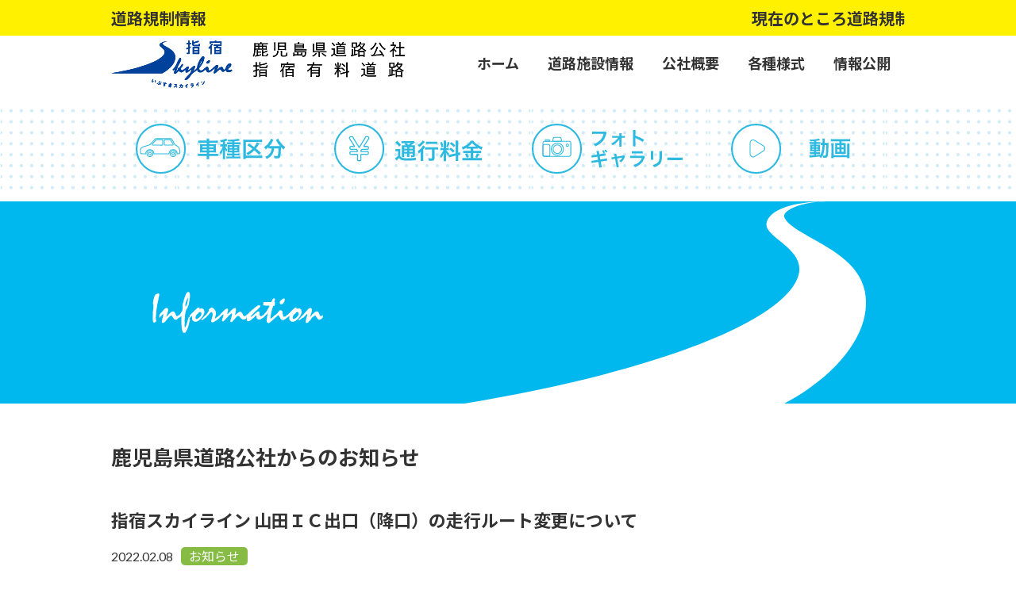

--- FILE ---
content_type: text/css
request_url: https://www.kagoshimaken-dourokousha.or.jp/cms/wp-content/themes/ibusuki-skyline/style.css?ver=6.9
body_size: 27599
content:
@charset "utf-8";
/*
Theme Name: ibusuki-skyline
Template: lightning
*/

html {
  font-size: 62.5%;
}
p,.wp-block-image figcaption{
  font-size: 1.6rem;
}
a:hover {
  opacity: 0.6;
}
.font-size26 {
  font-size: 2.4rem;
}
.font-size24 {
  font-size: 2.2rem;
}
.indent-text {
  padding-left: 1em;
  text-indent: -0.8em;
}
ul {
  list-style-type: none;
}
.widget ul {
  padding-left: 0;
}
html a {
  text-decoration: none;
}
h1{font-size:2.6rem;}
h2 {
  font-size: 2.2rem;
  padding: 0.3em 0;
  border-bottom: none;
  margin-bottom: 0.5em;
}
h3{font-size:1.8rem;}
h3::after {
  content: none;
}
/* 二重ドット枠線 */
h2, figure.outline-top-table,#post-49 figure,#post-49 tr,#post-51 h3,#post-710 h3 {
  border-top: solid 10px;
  border-image: url(img/h2-top-border.png);
  border-image-slice: 100% 0 0 0;
  border-image-repeat: repeat;
}
.wp-block-table table {
  border-collapse: separate;
  border: none;
}
table th,table tr,table td {
  border: none;
  padding: 1em;
}
.scroll-img {
  overflow-x: scroll;
}
.scroll-img svg,.scroll-img img {
  width: 999px;
}
.admin-bar .vk-mobile-nav-menu-btn {
  top: calc(32px + 44px);
}
/* 規制テロップ ---------------------------------*/
.my-kisei-telop {
  background-color: #fff100;
  text-align: left;
  font-weight: bold;
  font-size: 2rem;
}
.my-kisei-telop .container {
  display: flex;
  padding: 0.4em 0;
}
.my-kisei-telop .container span {
  margin-right: 3rem;
  white-space: nowrap;
}
#credits {
//  width: 80% !important;
//  white-space: nowrap;
}
/* グローバルメニュー ---------------------------------*/
.site-header {
  box-shadow: none;
}
nav#global-nav ul li a strong.global-nav-name {
  font-size: 1.8rem;
}
/* サブメニュー ---------------------------------*/
nav.submenu-nav {
  background-image: url(img/submenu-bg.png);
  height: 102px;
  margin-top: 10px;
}
ul#sub-menu{
  display: flex;
  justify-content: space-between;
}
ul#sub-menu li {
  width: 25%;
  font-size: 0px;
  flex-grow: 1;
}
ul#sub-menu li a {
  display: block;
  height: 102px;
  background-repeat: no-repeat;
  background-position: center center;
}
ul#sub-menu li#menu-item-71 a {
 background-image: url(img/menu-text1.svg);
}
ul#sub-menu li#menu-item-924 a {
 background-image: url(img/menu-text2.svg);
}
ul#sub-menu li#menu-item-69 a {
 background-image: url(img/menu-text3.svg);
}
ul#sub-menu li#menu-item-68 a {
 background-image: url(img/menu-text4.svg);
}
/* ハンバーガーメニュー */
aside.vk-mobile-nav-widget#block-30 {/* 余計なaside削除*/
  display: none;
}
div.vk-mobile-nav {
  padding: 0 10px;
  margin-top: 99px;
}
nav.vk-mobile-nav-menu-outer ul {
  border-top: none;
  text-align: center;
  overflow: hidden;
}
.vk-mobile-nav .widget_nav_menu ul li a, .vk-mobile-nav nav ul li a {
  border-bottom: none;
  color: #ffffff;
  font-size: 2.5rem;
}
.vk-mobile-nav-menu-outer ul li {
  width: 48%;
  background-color: #2ebae0;
  float: left;
  margin: 5px 1%;
}
.vk-mobile-nav-menu-outer ul li a {
  background-image: url(img/submenu-bg.png);
  background-size: contain;
}
.vk-mobile-nav-menu-outer ul li#menu-item-76{
  width: 98%;
  float: none;
}

li#menu-item-81 a {background-image: url(img/menu-text1.svg)}
li#menu-item-926 a {background-image: url(img/menu-text2.svg)}
li#menu-item-83 a {background-image: url(img/menu-text3.svg)}
li#menu-item-84 a {background-image: url(img/menu-text4.svg)}

li#menu-item-81 a, li#menu-item-926 a, li#menu-item-83 a, li#menu-item-84 a {
  background-repeat: no-repeat;
  background-position: center center;
  background-color: transparent;
  display: block;
  height: 102px;
  color: transparent;
}
li#menu-item-81, li#menu-item-926, li#menu-item-83, li#menu-item-84 {
  background-color: transparent;
  background-image: url(img/submenu-bg.png);
  margin-top: 10px;
}
/* ハンバーガーメニュー ここまで*/
/* page contents ---------------------------------*/
.site-body {
  margin-top: 15px;
  padding-top: 0;
}
.site-body a{
	color: #00419b;
  position: relative;
  display: inline-block;
  text-decoration: underline;
  /* text-decoration: none; */
}
.site-body a::before {
  position: absolute;
    bottom: -4px;
    left: 0;
    content: '';
    width: 100%;
    height: 1px;
    background: #337ab7;
    transform: scale(0, 1);
    transform-origin: left top;
    transition: transform .5s;
}
.site-body a:hover::before {
  transform: scale(1, 1);
}
.site-body a.wp-block-button__link::before {
  content: none;
}

.site-body-container {
  margin-top: 50px;
}
.h-gradation {
  background-color: #00b8ee;
}
.h-gradation img {
  display: block;
  margin: 0 auto;
}
	.site-body div.h-gradation.h-section{/* 車種区分 */
		background: rgb(0,160,233);
		background: linear-gradient(90deg, rgba(0,160,233,1) 5%,rgba(228,0,127,1) 95%);}
	.site-body div.h-gradation.h-toll{/* 通行料金 */
		background: rgb(0,160,233);
		background: linear-gradient(90deg, rgba(0,160,233,1) 30%, rgba(64,175,133,1) 80%, rgba(124,189,39,1) 100%);}
	.site-body div.h-gradation.h-roadinfo{/* 道路施設情報 */
		background: rgb(239,146,185);
		background: linear-gradient(90deg, rgba(239,146,185,1) 0%, rgba(251,194,0,1) 100%);}
	.site-body div.h-gradation.h-outline,.site-body div.h-gradation.h-access{/* 概要・アクセスマップ*/
		background: rgb(240,143,152);
		background: linear-gradient(90deg, rgba(240,143,152,1) 0%, rgba(230,46,139,1) 100%);}
	.site-body div.h-gradation.h-disclosure{/* 情報公開 */
		background: rgb(29,32,136);
		background: linear-gradient(90deg, rgba(29,32,136,1) 0%, rgba(0,186,239,1) 100%);}
	.site-body div.h-gradation.h-photo,.site-body div.h-gradation.h-photo-entry{/* フォトギャラリー */
		background: rgb(29,32,136);
		background: linear-gradient(90deg, rgba(231,58,143,1) 0%, rgba(177,69,150,1) 60%, rgba(122,80,157,1) 100%);}

  .site-body div.h-gradation.h-movie {
    background-color: transparent;
    height: auto;
  }
  body.page-id-55 .site-body{/* movie*/
		background: rgb(114,187,43);
		background: linear-gradient(90deg, rgba(114,187,43,1) 0%, rgba(0,174,194,1) 100%);
    position: relative;}

    body.page-id-55 .site-body::before {
      content: "";
      display: inline-block;
      background-image: url(img/movie-bgroad.svg);
      height: 1576px;
      width: 100%;
      background-size: contain;
      position: absolute;
      left: 0;
      background-repeat: no-repeat;
    }

#main h1 {
  font-size: 2.6rem;
  margin-bottom: 0.3em;
}
#main h1 span {
  font-size: 2rem;
}
/* フッター ---------------------------------*/
footer.site-footer {
  background-color: #f1f1f1;
  border: none;
}
nav.footer-nav {
  text-align: center;
  border: none;
  margin-top: 1em;
}
div.site-footer-content {
  padding-top: 15px;
}
.footer-nav-list {
  letter-spacing: -1em;
  white-space: nowrap;
}
.footer-nav-list li,.footer-nav-list li:first-child {
  border: none;
  width: 25%;
  white-space: normal;
  letter-spacing: normal;
  padding: 0;
}
.footer-nav-list li a {
  font-size: 1.6rem;
}
footer .container .row div.col-lg-4 {
  max-width: none;
  flex: none;
}
.footer-flex {
  display: flex;
  justify-content: center;
  align-items: center;
}
.footer-flex p {
  flex-grow: 1.1;
}
.footer-address {
  display: flex;
  flex-grow: 1;
}
.footer-address ul {
  margin-left: 10%;
  font-size: 1.6rem;
  flex-grow: 1;
}
.footer-address ul li {
  font-size: 1.6rem;
  margin: 0.3em 0;
  white-space: nowrap;
}
.footer-address a{
	text-decoration: underline;
}
/*フッター画像とアドレス部分  */
aside#block-24 {
margin-bottom: 0;
}
/* --- */
/* copyright部分 */
aside#block-25 {
  margin-bottom: 10px;
  margin-top: -15px;
}
aside#block-25 p {
  text-align: center;
  margin-bottom: 0;
  font-size: 1.4rem;
  margin-top: 1.3em;
}
/* --- */

#breadcrumb {
  display: none;
}
.site-footer-copyright {
  display: none;
}
/* 共通　ここまで  ------------------------------------------------------------------*/
/* お知らせ  ---------------------------------*/
body.single .entry-body{margin:8rem auto;}
body.single #main h1.entry-title{margin-bottom:4rem;}
body.single h2.post_title,.entry-body h2,.no-border{border-image:none;border:none;}
.vk-mobile-nav-menu-btn{position:absolute;z-index:1050;top:50px;}
.vk-mobile-nav{position:absolute;z-index: 1000;top:90px;}
.single_metada {font-size:1.6rem;}
.post_cat {
  padding: 2px 10px;
  color: #FFF;
  border-radius: 5px;
  margin-left: 1rem;
}
.post_cat.new{background-color:#86BC44;}
.post_cat.bid{background-color:#36A1D2;}

.vk_posts.next-prev {border-top: solid 10px;border-image: url(img/h2-top-border.png);border-image-repeat: stretch;border-image-slice: 100%;
border-image-slice: 100% 0 0 0;border-image-repeat: repeat;padding: 2rem 0;}
.vk_posts.next-prev .postListText{border-bottom:none;}
.vk_posts.next-prev p.postListText_title{display:block:with:100%;border-bottom:none;font-size:1.6rem;}
.vk_posts.next-prev div:first-of-type p.postListText_title a{padding-left:4.5rem;}
.vk_posts.next-prev div:first-of-type p.postListText_title a:before {content: "←";margin-right: 1rem;color: #fff;width: 3.5rem;height: 2.4rem;transform: translate(0, -0.7rem);padding: 0 0.8rem;display: inline-block;border-radius: 4px;}
.vk_posts.next-prev div:first-of-type p.postListText_title a:after{display:none;}
.vk_posts.next-prev div:first-of-type p.postListText_title a:before,
.vk_posts.next-prev div:last-of-type p.postListText_title a:after{background-color:#2EBAE0;}
.postListText_title a:hover {text-decoration: none;}

.vk_posts.next-prev .postListText_date{display:none;}
.vk_posts.next-prev .vk_post:first-of-type p a:before{content:"←";margin-right:1rem;}
.vk_posts.next-prev .vk_post:last-of-type p{text-align:right;}
.vk_posts.next-prev .vk_post:last-of-type p a:after{content:"→";margin-left:1rem;}



.single-archivenav{display:flex;align-items:flex-start;margin:3rem 0;padding-left:0;flex-wrap:wrap;}
.single-archivenav li{width:25%;margin-right: 2rem;}
.single-archivenav li#block-34{width:100%;display:block;text-align:center;margin: 3rem 0;}
.single-archivenav li#block-34 .for-allinfo a{display: inline-block;padding: 1rem 3rem;background-color: #000;margin: auto;color: #FFF;border-radius: 4px;position:relative;text-indent: 0.5rem;}
.single-archivenav li#block-34 .for-allinfo a:after{content:"◀";position:absolute;left:0;top:50%;transform: translate(50%, -50%);font-size:1.2rem;}
.single-archivenav li#block-34 .for-allinfo a:before{display:none;}
.single-archivenav li h2{border-image:none;border-top:1px solid #00B8EE;font-size:1.8rem;}
.single-archivenav li ul.localNavi li{width:100%;}
.single-archivenav li ul.localNavi li a{font-size:1.6rem;}
.single-archivenav li ul.localNavi li a:before{content:"ー";}
.single-archivenav li ul.localNavi li.cat-item-1{display:none;}
.single-archivenav li select.localNavi{font-size:1.4rem;}

body{padding-top:40px;}
.my-kisei-telop{position:fixed;top:0;left:0;right:0;z-index:1100;width: 100vw;max-width: 100vw;min-height: unset;}
.header_scrolled.admin-bar .site-header {display:none;}


.vk_post_body.media-body {display: flex;flex-direction: column;}
.vk_post_date.media-date.published {display: block;width: 100%;font-size: 18px;order: 1;}
.vk_post.media{border-bottom:2px solid #EDEDED;}
h5.vk_post_title.media-title {font-weight: normal;order: 2;display: inline-block;border-bottom:none;}
.vk_post_taxonomies{order:3;}
.vk_post_taxonomies .vk_post_taxonomy_title,
.vk_post_btnOuter {display: none;}
.vk_post-btn-display.media .vk_post_body{padding-bottom:0;}
.entry-body > .vk_posts > .media.vk_post-col-lg-12, .main-section > .vk_posts > .media.vk_post-col-lg-12{padding:0.5rem 0;}


.vk_posts.next-prev .vk_post.category-new p.postListText_title:after,
.vk_posts.next-prev .vk_post.category-bid p.postListText_title:after{display:none;}
/* お知らせ ここまで ---------------------------------*/
/* トップページ  ---------------------------------*/
/* snippetsより移設 */
.regulation{stroke: #F7931E !important;}
		#main_img{
			width: 100vw;
			text-align: center;
			display:none;
		}
		#pc_img{
			height: 100%;
			width: auto;
		}
		#sp_img{
			display:none;
		}
/* snippetsより移設　ここまで */
.blue-linktext {
  text-align: right;
  font-size: 1.6rem;
}
.blue-linktext a {
  color: #0071bc;
}
.blue-linktext a:hover {
  color: #666666;
}
#regulation_text {
  border: 1px solid #999999;
  border-radius: 5px;
  padding: 0.5em;
  margin-top: 1.2em;
}
.scroll-attention {
  color: #00b8ee;
  font-weight: bold;
  font-size: 1.6rem;
  margin-bottom: 0;
}
/* お知らせ */
.photoframe img{border:1px solid #e6e6e6;}
.top-news {
  width: 100%;
  margin: 0;
/*  width: calc(100% + 20vw);
  margin: 0 -10vw; */
  margin-top: 10px;
}
.top-news-inner {
  width: 100%;
	/*  width: calc(100% - 10%); */
  margin: 0 auto;
  text-align: center;
}
.top-news h2 {
  font-size: 2.2rem;
  color: #4d4d4d;
  border-image: none;
  line-height: 2.5em;
  border-top: solid 2px #cdcdcd;
  border-bottom: solid 2px #cdcdcd;
  font-weight: normal;
  margin: 0;
}
.top-news ul {
  display: inline-block;
  width: 100%;
  margin-top: 0;
  padding-left: 0;
}
.postListText {
  border-bottom: none;
}
.top-news ul li, .postListText_title {
  width: 100%;
  color: #666666;
  font-size: 1.6rem;
  text-align: left;
  border-bottom: 2px solid #cdcdcd;
  margin: 0;
  padding: 0.6em 5% 0.6em 5%;	
 /* padding: 0.6em 10% 0.6em 10%; */
}
.postListText_title {
  padding: 0 0 0.6em;
}
.top-news ul li span,.postListText_date {/*トップお知らせ・お知らせ一覧の日付  */
  font-size: 1.4rem;
}
.postListText_date {
  float: none !important;
  color: #666666;
}
.top-news li .post_cat,
.vk_post_title_new,
.vk_post.category-new p.postListText_title a:after,
.vk_post.category-bid p.postListText_title a:after,
.vk_post.category-event p.postListText_title a:after{margin: 0 1rem;padding: 1px 1rem;border-radius: 4px;color: #FFF;font-size: 1.4rem;}
.top-news li .post_cat.new{background-color: #86BC44;}
.top-news li .post_cat.bid{background-color: #36A1D2;}
.top-news li .post_cat.event{background-color: #e86b9b;}

.vk_post_title_new{color:#fff;background-color: #f00;}
.vk_post.category-new p.postListText_title a:after {content: "お知らせ";background-color: #86BC44;}
.vk_post.category-bid p.postListText_title a:after {content: "入札情報";background-color: #36A1D2;}
.vk_post.category-event p.postListText_title a:after{content: "イベント";background-color: #e86b9b;}
.vk_post.category-new p.postListText_title a{font-size:1.6rem;}
/* トップページ  ここまで---------------------------------*/
/* 道路施設情報  ---------------------------------*/
#ic-distance {
  margin-bottom: 1.1em;
}

/* 道路施設情報 ここまで ---------------------------------*/
/* 道路公社概要 outline  ---------------------------------*/
#post-43 .entry-body > p {
  margin: 2em 0;
}
#post-43 td {
  font-size: 1.6rem;
}
.outline-top-table td {
  border-top: 0px solid #fff;
  border-right: 0px solid #fff;
  border-bottom: 1px solid #00b8ee;
  border-left: 0px solid #fff;
  border-collapse: collapse;
  font-weight: 600;
}
tr.no-border td {
  border: none;
}
.outline-bottom-table {
  margin-top: -1.5em;
}
.outline-bottom-table tr {
  border: solid white;
}
#post-43 .outline-bottom-table td {
  vertical-align: top;
  padding: 0.6em 0;
	border: none;
	font-weight: 400;
}
#post-43 .outline-bottom-table td:first-child {
  white-space: nowrap;
  padding-right: 2em;
}
.outline-top-table strong {
  font-size: 1.6rem;
}
#post-43 h2{
	font-size: 4rem;
}
body.page-id-43 #main h1.the_title {
	font-size: 4rem;
}
figure.wp-block-table.outline-top-table {
    padding-bottom: 6em;
}
/* 道路公社概要  ---------------------------------*/
/* 車種区分  ---------------------------------*/
#post-49 th,#post-49 td {
  font-size: 1.6rem;
}
#post-49 th,#post-49 td {
  border-bottom: solid 10px;
  border-image: url(img/h2-top-border.png);
  border-image-slice: 0 0 100%;
  border-image-repeat: repeat;
}
#post-49 td:first-child {
  text-align: center;
}
.orange-text {
  color: #f7931e;
  white-space: nowrap;
}
svg#car-light {max-width:130px;}
svg#car-reg {max-width:154px;}
svg#car-big1 {max-width:132px;}
svg#car-big2 {max-width:175px;}
/* 車種区分  ---------------------------------*/
/* 通行料金  ---------------------------------*/
.toll-calc {
  display: flex;flex-wrap:wrap;
}
.toll-calc > div {
  margin-right: 2%;
  flex-grow: 1;
}
.toll-calc select {
  font-size: 1.6rem;
}
.start-container {
  display: flex;
}
.start-container p {
  flex-basis: 3em;
  align-self: center;
  margin-left: 0.5em;
  font-size: 1.6rem;
  font-weight: bold;
}
#summary {
  flex-grow: 0.5;
  background-color: #3886c9;
  color: #ffffff;
  font-size: 2.4rem;
  border: none;
  border-radius: 13px;
  height: 2em;
  cursor: pointer;
}
#summary:hover {
  background-color: #337AB7;
}
#summary-err {
  width: 100%;
  display: block;
  text-align: center;
}
#kingaku {
  margin-top: 1em;
  margin-left: auto;
  width: 15em;
  border-bottom: solid 3px;
}
#toll-table-h2 {
  font-size: 2.2rem;
  margin-bottom: 0;
  margin-top: 1.5em;
  border: none;
}
#toll-table-h2 span {
  font-size: 2.2rem;
  font-weight: normal;
}
#post-51 h3,#post-710 h3 {
  font-size: 1.8rem;
  margin-bottom: 1em;
  padding-top: 0.4em;
}
.toll-table p {
   font-size: 1.6rem;
   font-weight: bold;
}
.scroll-attention-toll {
  display: none;
}
.toll-table td{
  font-size: 1.6rem;
}
#regular-price tr td:first-child,#etc-price tr td:first-child {
  border-right: 10px solid;
  border-image: url(img/vertical-border.png);
  border-image-slice: 0 100%;
  border-image-repeat: repeat;
}
#regular-price tr td:not(:first-child),#etc-price tr td:not(:first-child) {
  font-size: 2.2rem;
  text-align: center;
  padding: 0 13px;
  border-right: dotted 2px #00b8ee;
  width: 25%;
}
#regular-price ~ p {
  margin-top: 2em;
}
/* 通行料金  ---------------------------------*/
/* 動画  ---------------------------------*/
.h-movie img {
  margin: 0;
  padding-top: 5vw;
}
/* figure.is-provider-youtube {
  margin-bottom: 6em;
} */
.is-provider-youtube-block{
  margin-bottom: 8rem;
}
figure.is-provider-youtube figcaption {
  text-align: right;
  font-size: 1.8rem;
}
/* 動画  ---------------------------------*/
/* 質問   ---------------------------------*/
.vk_faq_title {
  font-size: 1.6rem;
  color: #00b8ee;
  padding: 1em 1.5em 0;
  border-top: solid #00b8ee 2px;
  margin-bottom: 0;
}
.vk_faq_title:hover {
  cursor: pointer;
}
.vk_faq_content p {
  font-size:1.6rem;
  padding: 0.2em 1.5em;
}
/* 質問  ---------------------------------*/
/* リンク集・サイトマップ  ---------------------------------*/
#post-59 li:first-child, #post-61 li:first-child {
  margin-top: 1.5em;
}
/* リンク集・サイトマップ  ---------------------------------*/
/* アクセスマップ  ---------------------------------*/
#soumu {
  margin-top: 0.8em;
}
#douro {
  margin-top: 3em;
}
/* 情報公開   ---------------------------------*/
ul.info-disclosure{margin-top:3rem;padding-left:1rem;}
ul.info-disclosure li a{margin-bottom:1.5rem;display:inline-block;}
/*ul.info-disclosure li a:after{
  content: "\f1c1";
  font-family: "Font Awesome 5 Free";
  font-weight: 600;
  margin-left: 1rem;
  display: inline-block;
  width: 18px;
  height: 24px;
  color: #000;
  transform: scale(1,1);
  background-color: #FFF;
}
*/
/* アクセスマップ ---------------------------------*/
/* 404  ---------------------------------*/
#main.main-404 h1 {
  margin-top: -0.5em;
  margin-bottom: 1em;
}
#main.main-404 p {
  font-size: 1.8rem;
}
#main .to-sitemap {
  margin-top: 50px;
  margin-bottom: 35px;
}
#main .to-sitemap a {
  font-size: 3.2rem;
}
/* 404  ---------------------------------*/
/* ギャラリーフォーム  ---------------------------------*/
#main #post-265 h1 {
  margin-bottom: 0.8em;
}
form h3 {
  font-size: 2rem;
  border-bottom: none;
  margin-bottom: -10px;
  margin-top: 3em;
}
form h3:nth-of-type(1) {
  margin-top: 5em;
}
form ul, form ol {
  list-style: disc;
}
form ul li,form ol li{
  font-size: 1.8rem;
}
#post-265 label {
  display: flex;
}
.span-flex {
  display: flex;
  flex-flow: column;
  width: 14em;
}
.span-flex span:last-child {
  color: #f7931e;
  font-size: 1.4rem;
}
#post-265 label {
  margin-bottom: -0.5em;
}
#post-265 label:nth-of-type(1) {
  margin-top: 3em;
}
#post-265 label span {
  flex-grouw: 1;
}
#post-265 label span:last-child{
  flex-grow: 2;
}
#post-265 label span input {
  -webkit-appearance: none;
  -moz-appearance: none;
  appearance: none;
  font-size: 1.8rem;
  padding: 0.5em 1em;
}
#post-265 label span.your-date input {
  -webkit-appearance: none;
-moz-appearance: none;
appearance: none;
  width: 100%;
  background-color: #ffffff;
  font-size: 1.8rem;
  padding: 0.5em 1em;
  height: 40px;
}
input#file-upload-button {
  background-color: #ffffff;
}
input.wpcf7-form-control {
  font-size: inherit;
}
input.wpcf7-submit {
  padding-top: calc(.6em + 2px);
  padding-bottom: calc(.6em + 2px);
  width: 50%;
}
.gallery-submit {
  margin-top: 5em;
  margin-bottom: 1em;
}
.gallery-submit {
  text-align: center;
}
#menu-gallerymenu{padding-left:0;margin-bottom:3rem;}
#menu-gallerymenu li{display:inline;}
#menu-gallerymenu li a{display:inline-block;margin-bottom:2rem;}
#menu-gallerymenu li:not(:last-child) a:after{content:"／";margin-right:1.5rem;margin-left:1.5rem;color:#aaa;}
.grid-item {display: flex;flex-grow: 0;}
.wp-block-buttons > .wp-block-button.has-custom-font-size .wp-block-button__link{color:#FFF;}
@media (min-width: 980px){
.gallery-menu + div > div .wp-block-gallery.has-nested-images figure.wp-block-image:not(#individual-image){max-width:calc(94% / 3);height: 310px;margin:1%;}
	}
@media (min-width: 576px) and (max-width:979px){
.gallery-menu + div > div .wp-block-gallery.has-nested-images figure.wp-block-image:not(#individual-image){width:calc(94% / 2)!important;height: 300px;margin:1%!important;}
	}
@media (max-width: 575px){
.gallery-menu + div > div .wp-block-gallery.has-nested-images figure.wp-block-image:not(#individual-image){margin: 0 0 2rem!important;width: 100%!important;height: 240px;}
}
/* ギャラリーフォーム  ---------------------------------*/

@media screen and (min-width: 1200px) {
  .container, .container-lg, .container-md, .container-sm, .container-xl {
    max-width: 1000px;
    padding: 0;
  }
  .scroll-img {
    overflow-x: visible;
  }
  .scroll-hint-icon {
    display: none;
  }
}
@media screen and (min-width: 1024px) {

}
@media screen and (min-width: 992px) {
  div.h-gradation {
    height: 255px;
  }
}
@media screen and (min-width: 576px) {
  /* 道路施設情報 */
.display-pc {
  display: block;
}
.display-sp {
  display: none;
}


}
@media screen and (max-width: 991.98px) {
  /* snippetsより移設 */
			#pc_img{display: none;}
			#sp_img{display: block;}
  /* snippetsより移設　ここまで */
  .site-body-container {
    margin-top: 27px;
  }
  .scroll-img svg, .scroll-img img {/*SVG縮める  */
    width: 690px;
    height: auto;
  }
  #main h1,#toll-table-h2 {
    font-size: 3rem;
  }
  #main h1 span {
    font-size: 1.2rem;
  }
  h2,.font-size24 {
    font-size: 2rem;
  }
  p, .wp-block-image figcaption,#post-43 td,#post-49 th, #post-49 td,#toll-table-h2 span {
    font-size: 1.8rem;
  }
  nav.submenu-nav {
    display: none;
  }.site-header-container.container {
    max-width: none;
  }
  /* テロップ */
  .my-kisei-telop {
    font-size: 1.6rem;
  }
  .my-kisei-telop .container span {
    font-size: 1.4rem;
    margin-left: 1em;
    margin-right: 1em;
  }
  /* トップページ */
  .blue-linktext {
    text-align: left;
    font-size: 2.2rem;
  }
  .top-news h2 {
    font-size: 2.3rem;
  }
  .top-news ul li, .postListText_title {
    font-size: 1.8rem;
  }
  .top-news li {
    margin-top: 0.4rem;
  }
 .top-news ul li span,.top-news li .post_cat, .postListText_date, .vk_post.category-bid p.postListText_title:after, .vk_post.category-new p.postListText_title:after{
  font-size: 1.6rem;
  display: inline-block;
 }
/* 通行料金 */
.toll-calc select,.start-container p,#summary {
  font-size: 1.9rem;
}
  .site-header-logo img {
    max-height: 50px;
    margin-left: 0;
    height: 55px;
  }
  .toll-calc select {
    background-color: #ffffff;
    color: black;
  }
  /* 動画 */
  figure.is-provider-youtube figcaption {
    font-size: 1.6rem;
  }
}/* max-width: 991.98pxここまで */
@media screen and (max-width: 767.98px) {
  .top-news {
    width: calc(100% + 30vw);
    margin: 0 -15vw;
  }
  .blue-linktext a {
    margin-left: 1.5em;
  }
  nav.footer-nav .container,div.site-footer-content {
    max-width: none;
  }
  .footer-nav-list {
    display: flex;
  }
  .footer-nav-list li a {
    font-size: 1.8rem;
  }
  .footer-flex {
    flex-flow: column;
  }
  .footer-flex p {
    margin-top: 50px;
  }
  .footer-address {
    width: 100%;
  }
  .footer-address {
    flex-wrap: wrap;
  }
  .footer-address ul {
    margin-left: 5%;
    }
  .single-archivenav li{width:50%;}
  figure.is-provider-youtube {margin-bottom: 0;}
  .is-provider-youtube-block{margin-bottom:4rem;}
  #post-43 .outline-bottom-table td{display:block;width:100%;}
  #post-43 .outline-bottom-table td:first-child{padding-bottom:0;font-weight:bold;}
}/* max-width: 767pxここまで */

@media screen and (max-width: 782px) {
  .admin-bar .vk-mobile-nav-menu-btn {
    top: calc(46px + 43px)
  }
}
@media screen and (max-width: 559.98px)  {
  .margin-left-adjust { /* トップページ「鹿児島県道路規制情報」*/
    margin-left: -2em;
  }
  /* ハンバーガー */
    .vk-mobile-nav .widget_nav_menu ul li a, .vk-mobile-nav nav ul li a {
    font-size: 2rem;
  }
  li#menu-item-81 a, li#menu-item-926 a, li#menu-item-83 a, li#menu-item-84 a {
    background-size: 90% auto;
  }
  table th,table tr,table td {
    padding: 1em 0.5em;
  }
  /* 道路施設情報 */
  .display-pc {
    display: none;
  }
  .display-sp {
    display: block;
  }
  /* 公社概要 */
  .outline-top-table td:first-child {
    width: 6em;
  }
  /* 車種区分 */

  #post-49 td {
    padding: 1em 0;
  }
  #post-49 td:first-child {
    padding-right: 0.5em;
  }
  /* 通行料金 */
  .toll-calc {
    flex-flow: column;
  }
  .toll-calc > div {
    margin-bottom: 1.5em;
  }
  #kingaku {
    font-size: 2.2rem !important;
    margin-bottom: 0.8em;
    padding-right: 1em;
  }
  #regular-price tr td:first-child, #etc-price tr td:first-child {
    font-size: 2rem;
  }
  svg#car-light {width:90px;}
  svg#car-reg {width:110px;}
  svg#car-big1 {width:90px;}
  svg#car-big2 {width:110px;}
  .scroll-attention-toll {
    display: block;
    color: #00b8ee;
    font-size: 1.4rem !important;
  }
  /* フッター */
  .footer-nav-list {
    flex-wrap: wrap;
  }
  .footer-nav-list li {
    flex-flow: wrap;
    flex-basis: 50%;
  }
  /* 質問 */
  .vk_faq_title {
    font-size: 1.8rem;
    padding: 0.5em 0.7em 0.2em;
  }
  .vk_faq_content p {
    font-size: 1.6rem;
  }
  /*ギャラリーフォーム */
  form ul li, form ol li,.gallery-submit p {
    font-size: 1.6rem;
  }
  #post-265 label {
    flex-flow: column;
  }
  #post-265 label span input {
    font-size: 1.5rem;
  }
  input.wpcf7-submit {
    width: 90%;
  }
/* 	SPheader追加 */
	  .site-header-logo img {
	  max-width: 70vw;
  }

}/* max-width: 559.98pxここまで */

.hidden-obj{display:none!important}

.link-btn {
	background-color: #00419B;
    padding: .5rem 1.5rem;
    border-radius: .5rem;
    margin-bottom: 2rem;
    margin-top: .5rem;
    color: #fff!important;;
    font-size: 1.4rem;
	text-decoration: none;
}

--- FILE ---
content_type: text/css
request_url: https://www.kagoshimaken-dourokousha.or.jp/cms/wp-content/themes/ibusuki-skyline/style.css?ver=15.29.6
body_size: 27599
content:
@charset "utf-8";
/*
Theme Name: ibusuki-skyline
Template: lightning
*/

html {
  font-size: 62.5%;
}
p,.wp-block-image figcaption{
  font-size: 1.6rem;
}
a:hover {
  opacity: 0.6;
}
.font-size26 {
  font-size: 2.4rem;
}
.font-size24 {
  font-size: 2.2rem;
}
.indent-text {
  padding-left: 1em;
  text-indent: -0.8em;
}
ul {
  list-style-type: none;
}
.widget ul {
  padding-left: 0;
}
html a {
  text-decoration: none;
}
h1{font-size:2.6rem;}
h2 {
  font-size: 2.2rem;
  padding: 0.3em 0;
  border-bottom: none;
  margin-bottom: 0.5em;
}
h3{font-size:1.8rem;}
h3::after {
  content: none;
}
/* 二重ドット枠線 */
h2, figure.outline-top-table,#post-49 figure,#post-49 tr,#post-51 h3,#post-710 h3 {
  border-top: solid 10px;
  border-image: url(img/h2-top-border.png);
  border-image-slice: 100% 0 0 0;
  border-image-repeat: repeat;
}
.wp-block-table table {
  border-collapse: separate;
  border: none;
}
table th,table tr,table td {
  border: none;
  padding: 1em;
}
.scroll-img {
  overflow-x: scroll;
}
.scroll-img svg,.scroll-img img {
  width: 999px;
}
.admin-bar .vk-mobile-nav-menu-btn {
  top: calc(32px + 44px);
}
/* 規制テロップ ---------------------------------*/
.my-kisei-telop {
  background-color: #fff100;
  text-align: left;
  font-weight: bold;
  font-size: 2rem;
}
.my-kisei-telop .container {
  display: flex;
  padding: 0.4em 0;
}
.my-kisei-telop .container span {
  margin-right: 3rem;
  white-space: nowrap;
}
#credits {
//  width: 80% !important;
//  white-space: nowrap;
}
/* グローバルメニュー ---------------------------------*/
.site-header {
  box-shadow: none;
}
nav#global-nav ul li a strong.global-nav-name {
  font-size: 1.8rem;
}
/* サブメニュー ---------------------------------*/
nav.submenu-nav {
  background-image: url(img/submenu-bg.png);
  height: 102px;
  margin-top: 10px;
}
ul#sub-menu{
  display: flex;
  justify-content: space-between;
}
ul#sub-menu li {
  width: 25%;
  font-size: 0px;
  flex-grow: 1;
}
ul#sub-menu li a {
  display: block;
  height: 102px;
  background-repeat: no-repeat;
  background-position: center center;
}
ul#sub-menu li#menu-item-71 a {
 background-image: url(img/menu-text1.svg);
}
ul#sub-menu li#menu-item-924 a {
 background-image: url(img/menu-text2.svg);
}
ul#sub-menu li#menu-item-69 a {
 background-image: url(img/menu-text3.svg);
}
ul#sub-menu li#menu-item-68 a {
 background-image: url(img/menu-text4.svg);
}
/* ハンバーガーメニュー */
aside.vk-mobile-nav-widget#block-30 {/* 余計なaside削除*/
  display: none;
}
div.vk-mobile-nav {
  padding: 0 10px;
  margin-top: 99px;
}
nav.vk-mobile-nav-menu-outer ul {
  border-top: none;
  text-align: center;
  overflow: hidden;
}
.vk-mobile-nav .widget_nav_menu ul li a, .vk-mobile-nav nav ul li a {
  border-bottom: none;
  color: #ffffff;
  font-size: 2.5rem;
}
.vk-mobile-nav-menu-outer ul li {
  width: 48%;
  background-color: #2ebae0;
  float: left;
  margin: 5px 1%;
}
.vk-mobile-nav-menu-outer ul li a {
  background-image: url(img/submenu-bg.png);
  background-size: contain;
}
.vk-mobile-nav-menu-outer ul li#menu-item-76{
  width: 98%;
  float: none;
}

li#menu-item-81 a {background-image: url(img/menu-text1.svg)}
li#menu-item-926 a {background-image: url(img/menu-text2.svg)}
li#menu-item-83 a {background-image: url(img/menu-text3.svg)}
li#menu-item-84 a {background-image: url(img/menu-text4.svg)}

li#menu-item-81 a, li#menu-item-926 a, li#menu-item-83 a, li#menu-item-84 a {
  background-repeat: no-repeat;
  background-position: center center;
  background-color: transparent;
  display: block;
  height: 102px;
  color: transparent;
}
li#menu-item-81, li#menu-item-926, li#menu-item-83, li#menu-item-84 {
  background-color: transparent;
  background-image: url(img/submenu-bg.png);
  margin-top: 10px;
}
/* ハンバーガーメニュー ここまで*/
/* page contents ---------------------------------*/
.site-body {
  margin-top: 15px;
  padding-top: 0;
}
.site-body a{
	color: #00419b;
  position: relative;
  display: inline-block;
  text-decoration: underline;
  /* text-decoration: none; */
}
.site-body a::before {
  position: absolute;
    bottom: -4px;
    left: 0;
    content: '';
    width: 100%;
    height: 1px;
    background: #337ab7;
    transform: scale(0, 1);
    transform-origin: left top;
    transition: transform .5s;
}
.site-body a:hover::before {
  transform: scale(1, 1);
}
.site-body a.wp-block-button__link::before {
  content: none;
}

.site-body-container {
  margin-top: 50px;
}
.h-gradation {
  background-color: #00b8ee;
}
.h-gradation img {
  display: block;
  margin: 0 auto;
}
	.site-body div.h-gradation.h-section{/* 車種区分 */
		background: rgb(0,160,233);
		background: linear-gradient(90deg, rgba(0,160,233,1) 5%,rgba(228,0,127,1) 95%);}
	.site-body div.h-gradation.h-toll{/* 通行料金 */
		background: rgb(0,160,233);
		background: linear-gradient(90deg, rgba(0,160,233,1) 30%, rgba(64,175,133,1) 80%, rgba(124,189,39,1) 100%);}
	.site-body div.h-gradation.h-roadinfo{/* 道路施設情報 */
		background: rgb(239,146,185);
		background: linear-gradient(90deg, rgba(239,146,185,1) 0%, rgba(251,194,0,1) 100%);}
	.site-body div.h-gradation.h-outline,.site-body div.h-gradation.h-access{/* 概要・アクセスマップ*/
		background: rgb(240,143,152);
		background: linear-gradient(90deg, rgba(240,143,152,1) 0%, rgba(230,46,139,1) 100%);}
	.site-body div.h-gradation.h-disclosure{/* 情報公開 */
		background: rgb(29,32,136);
		background: linear-gradient(90deg, rgba(29,32,136,1) 0%, rgba(0,186,239,1) 100%);}
	.site-body div.h-gradation.h-photo,.site-body div.h-gradation.h-photo-entry{/* フォトギャラリー */
		background: rgb(29,32,136);
		background: linear-gradient(90deg, rgba(231,58,143,1) 0%, rgba(177,69,150,1) 60%, rgba(122,80,157,1) 100%);}

  .site-body div.h-gradation.h-movie {
    background-color: transparent;
    height: auto;
  }
  body.page-id-55 .site-body{/* movie*/
		background: rgb(114,187,43);
		background: linear-gradient(90deg, rgba(114,187,43,1) 0%, rgba(0,174,194,1) 100%);
    position: relative;}

    body.page-id-55 .site-body::before {
      content: "";
      display: inline-block;
      background-image: url(img/movie-bgroad.svg);
      height: 1576px;
      width: 100%;
      background-size: contain;
      position: absolute;
      left: 0;
      background-repeat: no-repeat;
    }

#main h1 {
  font-size: 2.6rem;
  margin-bottom: 0.3em;
}
#main h1 span {
  font-size: 2rem;
}
/* フッター ---------------------------------*/
footer.site-footer {
  background-color: #f1f1f1;
  border: none;
}
nav.footer-nav {
  text-align: center;
  border: none;
  margin-top: 1em;
}
div.site-footer-content {
  padding-top: 15px;
}
.footer-nav-list {
  letter-spacing: -1em;
  white-space: nowrap;
}
.footer-nav-list li,.footer-nav-list li:first-child {
  border: none;
  width: 25%;
  white-space: normal;
  letter-spacing: normal;
  padding: 0;
}
.footer-nav-list li a {
  font-size: 1.6rem;
}
footer .container .row div.col-lg-4 {
  max-width: none;
  flex: none;
}
.footer-flex {
  display: flex;
  justify-content: center;
  align-items: center;
}
.footer-flex p {
  flex-grow: 1.1;
}
.footer-address {
  display: flex;
  flex-grow: 1;
}
.footer-address ul {
  margin-left: 10%;
  font-size: 1.6rem;
  flex-grow: 1;
}
.footer-address ul li {
  font-size: 1.6rem;
  margin: 0.3em 0;
  white-space: nowrap;
}
.footer-address a{
	text-decoration: underline;
}
/*フッター画像とアドレス部分  */
aside#block-24 {
margin-bottom: 0;
}
/* --- */
/* copyright部分 */
aside#block-25 {
  margin-bottom: 10px;
  margin-top: -15px;
}
aside#block-25 p {
  text-align: center;
  margin-bottom: 0;
  font-size: 1.4rem;
  margin-top: 1.3em;
}
/* --- */

#breadcrumb {
  display: none;
}
.site-footer-copyright {
  display: none;
}
/* 共通　ここまで  ------------------------------------------------------------------*/
/* お知らせ  ---------------------------------*/
body.single .entry-body{margin:8rem auto;}
body.single #main h1.entry-title{margin-bottom:4rem;}
body.single h2.post_title,.entry-body h2,.no-border{border-image:none;border:none;}
.vk-mobile-nav-menu-btn{position:absolute;z-index:1050;top:50px;}
.vk-mobile-nav{position:absolute;z-index: 1000;top:90px;}
.single_metada {font-size:1.6rem;}
.post_cat {
  padding: 2px 10px;
  color: #FFF;
  border-radius: 5px;
  margin-left: 1rem;
}
.post_cat.new{background-color:#86BC44;}
.post_cat.bid{background-color:#36A1D2;}

.vk_posts.next-prev {border-top: solid 10px;border-image: url(img/h2-top-border.png);border-image-repeat: stretch;border-image-slice: 100%;
border-image-slice: 100% 0 0 0;border-image-repeat: repeat;padding: 2rem 0;}
.vk_posts.next-prev .postListText{border-bottom:none;}
.vk_posts.next-prev p.postListText_title{display:block:with:100%;border-bottom:none;font-size:1.6rem;}
.vk_posts.next-prev div:first-of-type p.postListText_title a{padding-left:4.5rem;}
.vk_posts.next-prev div:first-of-type p.postListText_title a:before {content: "←";margin-right: 1rem;color: #fff;width: 3.5rem;height: 2.4rem;transform: translate(0, -0.7rem);padding: 0 0.8rem;display: inline-block;border-radius: 4px;}
.vk_posts.next-prev div:first-of-type p.postListText_title a:after{display:none;}
.vk_posts.next-prev div:first-of-type p.postListText_title a:before,
.vk_posts.next-prev div:last-of-type p.postListText_title a:after{background-color:#2EBAE0;}
.postListText_title a:hover {text-decoration: none;}

.vk_posts.next-prev .postListText_date{display:none;}
.vk_posts.next-prev .vk_post:first-of-type p a:before{content:"←";margin-right:1rem;}
.vk_posts.next-prev .vk_post:last-of-type p{text-align:right;}
.vk_posts.next-prev .vk_post:last-of-type p a:after{content:"→";margin-left:1rem;}



.single-archivenav{display:flex;align-items:flex-start;margin:3rem 0;padding-left:0;flex-wrap:wrap;}
.single-archivenav li{width:25%;margin-right: 2rem;}
.single-archivenav li#block-34{width:100%;display:block;text-align:center;margin: 3rem 0;}
.single-archivenav li#block-34 .for-allinfo a{display: inline-block;padding: 1rem 3rem;background-color: #000;margin: auto;color: #FFF;border-radius: 4px;position:relative;text-indent: 0.5rem;}
.single-archivenav li#block-34 .for-allinfo a:after{content:"◀";position:absolute;left:0;top:50%;transform: translate(50%, -50%);font-size:1.2rem;}
.single-archivenav li#block-34 .for-allinfo a:before{display:none;}
.single-archivenav li h2{border-image:none;border-top:1px solid #00B8EE;font-size:1.8rem;}
.single-archivenav li ul.localNavi li{width:100%;}
.single-archivenav li ul.localNavi li a{font-size:1.6rem;}
.single-archivenav li ul.localNavi li a:before{content:"ー";}
.single-archivenav li ul.localNavi li.cat-item-1{display:none;}
.single-archivenav li select.localNavi{font-size:1.4rem;}

body{padding-top:40px;}
.my-kisei-telop{position:fixed;top:0;left:0;right:0;z-index:1100;width: 100vw;max-width: 100vw;min-height: unset;}
.header_scrolled.admin-bar .site-header {display:none;}


.vk_post_body.media-body {display: flex;flex-direction: column;}
.vk_post_date.media-date.published {display: block;width: 100%;font-size: 18px;order: 1;}
.vk_post.media{border-bottom:2px solid #EDEDED;}
h5.vk_post_title.media-title {font-weight: normal;order: 2;display: inline-block;border-bottom:none;}
.vk_post_taxonomies{order:3;}
.vk_post_taxonomies .vk_post_taxonomy_title,
.vk_post_btnOuter {display: none;}
.vk_post-btn-display.media .vk_post_body{padding-bottom:0;}
.entry-body > .vk_posts > .media.vk_post-col-lg-12, .main-section > .vk_posts > .media.vk_post-col-lg-12{padding:0.5rem 0;}


.vk_posts.next-prev .vk_post.category-new p.postListText_title:after,
.vk_posts.next-prev .vk_post.category-bid p.postListText_title:after{display:none;}
/* お知らせ ここまで ---------------------------------*/
/* トップページ  ---------------------------------*/
/* snippetsより移設 */
.regulation{stroke: #F7931E !important;}
		#main_img{
			width: 100vw;
			text-align: center;
			display:none;
		}
		#pc_img{
			height: 100%;
			width: auto;
		}
		#sp_img{
			display:none;
		}
/* snippetsより移設　ここまで */
.blue-linktext {
  text-align: right;
  font-size: 1.6rem;
}
.blue-linktext a {
  color: #0071bc;
}
.blue-linktext a:hover {
  color: #666666;
}
#regulation_text {
  border: 1px solid #999999;
  border-radius: 5px;
  padding: 0.5em;
  margin-top: 1.2em;
}
.scroll-attention {
  color: #00b8ee;
  font-weight: bold;
  font-size: 1.6rem;
  margin-bottom: 0;
}
/* お知らせ */
.photoframe img{border:1px solid #e6e6e6;}
.top-news {
  width: 100%;
  margin: 0;
/*  width: calc(100% + 20vw);
  margin: 0 -10vw; */
  margin-top: 10px;
}
.top-news-inner {
  width: 100%;
	/*  width: calc(100% - 10%); */
  margin: 0 auto;
  text-align: center;
}
.top-news h2 {
  font-size: 2.2rem;
  color: #4d4d4d;
  border-image: none;
  line-height: 2.5em;
  border-top: solid 2px #cdcdcd;
  border-bottom: solid 2px #cdcdcd;
  font-weight: normal;
  margin: 0;
}
.top-news ul {
  display: inline-block;
  width: 100%;
  margin-top: 0;
  padding-left: 0;
}
.postListText {
  border-bottom: none;
}
.top-news ul li, .postListText_title {
  width: 100%;
  color: #666666;
  font-size: 1.6rem;
  text-align: left;
  border-bottom: 2px solid #cdcdcd;
  margin: 0;
  padding: 0.6em 5% 0.6em 5%;	
 /* padding: 0.6em 10% 0.6em 10%; */
}
.postListText_title {
  padding: 0 0 0.6em;
}
.top-news ul li span,.postListText_date {/*トップお知らせ・お知らせ一覧の日付  */
  font-size: 1.4rem;
}
.postListText_date {
  float: none !important;
  color: #666666;
}
.top-news li .post_cat,
.vk_post_title_new,
.vk_post.category-new p.postListText_title a:after,
.vk_post.category-bid p.postListText_title a:after,
.vk_post.category-event p.postListText_title a:after{margin: 0 1rem;padding: 1px 1rem;border-radius: 4px;color: #FFF;font-size: 1.4rem;}
.top-news li .post_cat.new{background-color: #86BC44;}
.top-news li .post_cat.bid{background-color: #36A1D2;}
.top-news li .post_cat.event{background-color: #e86b9b;}

.vk_post_title_new{color:#fff;background-color: #f00;}
.vk_post.category-new p.postListText_title a:after {content: "お知らせ";background-color: #86BC44;}
.vk_post.category-bid p.postListText_title a:after {content: "入札情報";background-color: #36A1D2;}
.vk_post.category-event p.postListText_title a:after{content: "イベント";background-color: #e86b9b;}
.vk_post.category-new p.postListText_title a{font-size:1.6rem;}
/* トップページ  ここまで---------------------------------*/
/* 道路施設情報  ---------------------------------*/
#ic-distance {
  margin-bottom: 1.1em;
}

/* 道路施設情報 ここまで ---------------------------------*/
/* 道路公社概要 outline  ---------------------------------*/
#post-43 .entry-body > p {
  margin: 2em 0;
}
#post-43 td {
  font-size: 1.6rem;
}
.outline-top-table td {
  border-top: 0px solid #fff;
  border-right: 0px solid #fff;
  border-bottom: 1px solid #00b8ee;
  border-left: 0px solid #fff;
  border-collapse: collapse;
  font-weight: 600;
}
tr.no-border td {
  border: none;
}
.outline-bottom-table {
  margin-top: -1.5em;
}
.outline-bottom-table tr {
  border: solid white;
}
#post-43 .outline-bottom-table td {
  vertical-align: top;
  padding: 0.6em 0;
	border: none;
	font-weight: 400;
}
#post-43 .outline-bottom-table td:first-child {
  white-space: nowrap;
  padding-right: 2em;
}
.outline-top-table strong {
  font-size: 1.6rem;
}
#post-43 h2{
	font-size: 4rem;
}
body.page-id-43 #main h1.the_title {
	font-size: 4rem;
}
figure.wp-block-table.outline-top-table {
    padding-bottom: 6em;
}
/* 道路公社概要  ---------------------------------*/
/* 車種区分  ---------------------------------*/
#post-49 th,#post-49 td {
  font-size: 1.6rem;
}
#post-49 th,#post-49 td {
  border-bottom: solid 10px;
  border-image: url(img/h2-top-border.png);
  border-image-slice: 0 0 100%;
  border-image-repeat: repeat;
}
#post-49 td:first-child {
  text-align: center;
}
.orange-text {
  color: #f7931e;
  white-space: nowrap;
}
svg#car-light {max-width:130px;}
svg#car-reg {max-width:154px;}
svg#car-big1 {max-width:132px;}
svg#car-big2 {max-width:175px;}
/* 車種区分  ---------------------------------*/
/* 通行料金  ---------------------------------*/
.toll-calc {
  display: flex;flex-wrap:wrap;
}
.toll-calc > div {
  margin-right: 2%;
  flex-grow: 1;
}
.toll-calc select {
  font-size: 1.6rem;
}
.start-container {
  display: flex;
}
.start-container p {
  flex-basis: 3em;
  align-self: center;
  margin-left: 0.5em;
  font-size: 1.6rem;
  font-weight: bold;
}
#summary {
  flex-grow: 0.5;
  background-color: #3886c9;
  color: #ffffff;
  font-size: 2.4rem;
  border: none;
  border-radius: 13px;
  height: 2em;
  cursor: pointer;
}
#summary:hover {
  background-color: #337AB7;
}
#summary-err {
  width: 100%;
  display: block;
  text-align: center;
}
#kingaku {
  margin-top: 1em;
  margin-left: auto;
  width: 15em;
  border-bottom: solid 3px;
}
#toll-table-h2 {
  font-size: 2.2rem;
  margin-bottom: 0;
  margin-top: 1.5em;
  border: none;
}
#toll-table-h2 span {
  font-size: 2.2rem;
  font-weight: normal;
}
#post-51 h3,#post-710 h3 {
  font-size: 1.8rem;
  margin-bottom: 1em;
  padding-top: 0.4em;
}
.toll-table p {
   font-size: 1.6rem;
   font-weight: bold;
}
.scroll-attention-toll {
  display: none;
}
.toll-table td{
  font-size: 1.6rem;
}
#regular-price tr td:first-child,#etc-price tr td:first-child {
  border-right: 10px solid;
  border-image: url(img/vertical-border.png);
  border-image-slice: 0 100%;
  border-image-repeat: repeat;
}
#regular-price tr td:not(:first-child),#etc-price tr td:not(:first-child) {
  font-size: 2.2rem;
  text-align: center;
  padding: 0 13px;
  border-right: dotted 2px #00b8ee;
  width: 25%;
}
#regular-price ~ p {
  margin-top: 2em;
}
/* 通行料金  ---------------------------------*/
/* 動画  ---------------------------------*/
.h-movie img {
  margin: 0;
  padding-top: 5vw;
}
/* figure.is-provider-youtube {
  margin-bottom: 6em;
} */
.is-provider-youtube-block{
  margin-bottom: 8rem;
}
figure.is-provider-youtube figcaption {
  text-align: right;
  font-size: 1.8rem;
}
/* 動画  ---------------------------------*/
/* 質問   ---------------------------------*/
.vk_faq_title {
  font-size: 1.6rem;
  color: #00b8ee;
  padding: 1em 1.5em 0;
  border-top: solid #00b8ee 2px;
  margin-bottom: 0;
}
.vk_faq_title:hover {
  cursor: pointer;
}
.vk_faq_content p {
  font-size:1.6rem;
  padding: 0.2em 1.5em;
}
/* 質問  ---------------------------------*/
/* リンク集・サイトマップ  ---------------------------------*/
#post-59 li:first-child, #post-61 li:first-child {
  margin-top: 1.5em;
}
/* リンク集・サイトマップ  ---------------------------------*/
/* アクセスマップ  ---------------------------------*/
#soumu {
  margin-top: 0.8em;
}
#douro {
  margin-top: 3em;
}
/* 情報公開   ---------------------------------*/
ul.info-disclosure{margin-top:3rem;padding-left:1rem;}
ul.info-disclosure li a{margin-bottom:1.5rem;display:inline-block;}
/*ul.info-disclosure li a:after{
  content: "\f1c1";
  font-family: "Font Awesome 5 Free";
  font-weight: 600;
  margin-left: 1rem;
  display: inline-block;
  width: 18px;
  height: 24px;
  color: #000;
  transform: scale(1,1);
  background-color: #FFF;
}
*/
/* アクセスマップ ---------------------------------*/
/* 404  ---------------------------------*/
#main.main-404 h1 {
  margin-top: -0.5em;
  margin-bottom: 1em;
}
#main.main-404 p {
  font-size: 1.8rem;
}
#main .to-sitemap {
  margin-top: 50px;
  margin-bottom: 35px;
}
#main .to-sitemap a {
  font-size: 3.2rem;
}
/* 404  ---------------------------------*/
/* ギャラリーフォーム  ---------------------------------*/
#main #post-265 h1 {
  margin-bottom: 0.8em;
}
form h3 {
  font-size: 2rem;
  border-bottom: none;
  margin-bottom: -10px;
  margin-top: 3em;
}
form h3:nth-of-type(1) {
  margin-top: 5em;
}
form ul, form ol {
  list-style: disc;
}
form ul li,form ol li{
  font-size: 1.8rem;
}
#post-265 label {
  display: flex;
}
.span-flex {
  display: flex;
  flex-flow: column;
  width: 14em;
}
.span-flex span:last-child {
  color: #f7931e;
  font-size: 1.4rem;
}
#post-265 label {
  margin-bottom: -0.5em;
}
#post-265 label:nth-of-type(1) {
  margin-top: 3em;
}
#post-265 label span {
  flex-grouw: 1;
}
#post-265 label span:last-child{
  flex-grow: 2;
}
#post-265 label span input {
  -webkit-appearance: none;
  -moz-appearance: none;
  appearance: none;
  font-size: 1.8rem;
  padding: 0.5em 1em;
}
#post-265 label span.your-date input {
  -webkit-appearance: none;
-moz-appearance: none;
appearance: none;
  width: 100%;
  background-color: #ffffff;
  font-size: 1.8rem;
  padding: 0.5em 1em;
  height: 40px;
}
input#file-upload-button {
  background-color: #ffffff;
}
input.wpcf7-form-control {
  font-size: inherit;
}
input.wpcf7-submit {
  padding-top: calc(.6em + 2px);
  padding-bottom: calc(.6em + 2px);
  width: 50%;
}
.gallery-submit {
  margin-top: 5em;
  margin-bottom: 1em;
}
.gallery-submit {
  text-align: center;
}
#menu-gallerymenu{padding-left:0;margin-bottom:3rem;}
#menu-gallerymenu li{display:inline;}
#menu-gallerymenu li a{display:inline-block;margin-bottom:2rem;}
#menu-gallerymenu li:not(:last-child) a:after{content:"／";margin-right:1.5rem;margin-left:1.5rem;color:#aaa;}
.grid-item {display: flex;flex-grow: 0;}
.wp-block-buttons > .wp-block-button.has-custom-font-size .wp-block-button__link{color:#FFF;}
@media (min-width: 980px){
.gallery-menu + div > div .wp-block-gallery.has-nested-images figure.wp-block-image:not(#individual-image){max-width:calc(94% / 3);height: 310px;margin:1%;}
	}
@media (min-width: 576px) and (max-width:979px){
.gallery-menu + div > div .wp-block-gallery.has-nested-images figure.wp-block-image:not(#individual-image){width:calc(94% / 2)!important;height: 300px;margin:1%!important;}
	}
@media (max-width: 575px){
.gallery-menu + div > div .wp-block-gallery.has-nested-images figure.wp-block-image:not(#individual-image){margin: 0 0 2rem!important;width: 100%!important;height: 240px;}
}
/* ギャラリーフォーム  ---------------------------------*/

@media screen and (min-width: 1200px) {
  .container, .container-lg, .container-md, .container-sm, .container-xl {
    max-width: 1000px;
    padding: 0;
  }
  .scroll-img {
    overflow-x: visible;
  }
  .scroll-hint-icon {
    display: none;
  }
}
@media screen and (min-width: 1024px) {

}
@media screen and (min-width: 992px) {
  div.h-gradation {
    height: 255px;
  }
}
@media screen and (min-width: 576px) {
  /* 道路施設情報 */
.display-pc {
  display: block;
}
.display-sp {
  display: none;
}


}
@media screen and (max-width: 991.98px) {
  /* snippetsより移設 */
			#pc_img{display: none;}
			#sp_img{display: block;}
  /* snippetsより移設　ここまで */
  .site-body-container {
    margin-top: 27px;
  }
  .scroll-img svg, .scroll-img img {/*SVG縮める  */
    width: 690px;
    height: auto;
  }
  #main h1,#toll-table-h2 {
    font-size: 3rem;
  }
  #main h1 span {
    font-size: 1.2rem;
  }
  h2,.font-size24 {
    font-size: 2rem;
  }
  p, .wp-block-image figcaption,#post-43 td,#post-49 th, #post-49 td,#toll-table-h2 span {
    font-size: 1.8rem;
  }
  nav.submenu-nav {
    display: none;
  }.site-header-container.container {
    max-width: none;
  }
  /* テロップ */
  .my-kisei-telop {
    font-size: 1.6rem;
  }
  .my-kisei-telop .container span {
    font-size: 1.4rem;
    margin-left: 1em;
    margin-right: 1em;
  }
  /* トップページ */
  .blue-linktext {
    text-align: left;
    font-size: 2.2rem;
  }
  .top-news h2 {
    font-size: 2.3rem;
  }
  .top-news ul li, .postListText_title {
    font-size: 1.8rem;
  }
  .top-news li {
    margin-top: 0.4rem;
  }
 .top-news ul li span,.top-news li .post_cat, .postListText_date, .vk_post.category-bid p.postListText_title:after, .vk_post.category-new p.postListText_title:after{
  font-size: 1.6rem;
  display: inline-block;
 }
/* 通行料金 */
.toll-calc select,.start-container p,#summary {
  font-size: 1.9rem;
}
  .site-header-logo img {
    max-height: 50px;
    margin-left: 0;
    height: 55px;
  }
  .toll-calc select {
    background-color: #ffffff;
    color: black;
  }
  /* 動画 */
  figure.is-provider-youtube figcaption {
    font-size: 1.6rem;
  }
}/* max-width: 991.98pxここまで */
@media screen and (max-width: 767.98px) {
  .top-news {
    width: calc(100% + 30vw);
    margin: 0 -15vw;
  }
  .blue-linktext a {
    margin-left: 1.5em;
  }
  nav.footer-nav .container,div.site-footer-content {
    max-width: none;
  }
  .footer-nav-list {
    display: flex;
  }
  .footer-nav-list li a {
    font-size: 1.8rem;
  }
  .footer-flex {
    flex-flow: column;
  }
  .footer-flex p {
    margin-top: 50px;
  }
  .footer-address {
    width: 100%;
  }
  .footer-address {
    flex-wrap: wrap;
  }
  .footer-address ul {
    margin-left: 5%;
    }
  .single-archivenav li{width:50%;}
  figure.is-provider-youtube {margin-bottom: 0;}
  .is-provider-youtube-block{margin-bottom:4rem;}
  #post-43 .outline-bottom-table td{display:block;width:100%;}
  #post-43 .outline-bottom-table td:first-child{padding-bottom:0;font-weight:bold;}
}/* max-width: 767pxここまで */

@media screen and (max-width: 782px) {
  .admin-bar .vk-mobile-nav-menu-btn {
    top: calc(46px + 43px)
  }
}
@media screen and (max-width: 559.98px)  {
  .margin-left-adjust { /* トップページ「鹿児島県道路規制情報」*/
    margin-left: -2em;
  }
  /* ハンバーガー */
    .vk-mobile-nav .widget_nav_menu ul li a, .vk-mobile-nav nav ul li a {
    font-size: 2rem;
  }
  li#menu-item-81 a, li#menu-item-926 a, li#menu-item-83 a, li#menu-item-84 a {
    background-size: 90% auto;
  }
  table th,table tr,table td {
    padding: 1em 0.5em;
  }
  /* 道路施設情報 */
  .display-pc {
    display: none;
  }
  .display-sp {
    display: block;
  }
  /* 公社概要 */
  .outline-top-table td:first-child {
    width: 6em;
  }
  /* 車種区分 */

  #post-49 td {
    padding: 1em 0;
  }
  #post-49 td:first-child {
    padding-right: 0.5em;
  }
  /* 通行料金 */
  .toll-calc {
    flex-flow: column;
  }
  .toll-calc > div {
    margin-bottom: 1.5em;
  }
  #kingaku {
    font-size: 2.2rem !important;
    margin-bottom: 0.8em;
    padding-right: 1em;
  }
  #regular-price tr td:first-child, #etc-price tr td:first-child {
    font-size: 2rem;
  }
  svg#car-light {width:90px;}
  svg#car-reg {width:110px;}
  svg#car-big1 {width:90px;}
  svg#car-big2 {width:110px;}
  .scroll-attention-toll {
    display: block;
    color: #00b8ee;
    font-size: 1.4rem !important;
  }
  /* フッター */
  .footer-nav-list {
    flex-wrap: wrap;
  }
  .footer-nav-list li {
    flex-flow: wrap;
    flex-basis: 50%;
  }
  /* 質問 */
  .vk_faq_title {
    font-size: 1.8rem;
    padding: 0.5em 0.7em 0.2em;
  }
  .vk_faq_content p {
    font-size: 1.6rem;
  }
  /*ギャラリーフォーム */
  form ul li, form ol li,.gallery-submit p {
    font-size: 1.6rem;
  }
  #post-265 label {
    flex-flow: column;
  }
  #post-265 label span input {
    font-size: 1.5rem;
  }
  input.wpcf7-submit {
    width: 90%;
  }
/* 	SPheader追加 */
	  .site-header-logo img {
	  max-width: 70vw;
  }

}/* max-width: 559.98pxここまで */

.hidden-obj{display:none!important}

.link-btn {
	background-color: #00419B;
    padding: .5rem 1.5rem;
    border-radius: .5rem;
    margin-bottom: 2rem;
    margin-top: .5rem;
    color: #fff!important;;
    font-size: 1.4rem;
	text-decoration: none;
}

--- FILE ---
content_type: image/svg+xml
request_url: https://www.kagoshimaken-dourokousha.or.jp/cms/wp-content/themes/ibusuki-skyline/img/menu-text1.svg
body_size: 5401
content:
<svg xmlns="http://www.w3.org/2000/svg" width="188px" height="64px" preserveAspectRatio="xMinYMid"><g id="layer2" data-name="layer"><g id="PC_guideline"><circle cx="31.58" cy="31.58" r="30.52" style="fill:#fff;stroke:#2ebae0;stroke-miterlimit:10;stroke-width:2.12532374957936px"/><path d="M49.26,26.2,45.69,20a2,2,0,0,0-1.78-1.11H25.73a2,2,0,0,0-1.59.81l-6.05,6.51a2.05,2.05,0,0,1-1,.71l-7,2c-.83.25-4.18,1.53-4.18,4.71V36a2,2,0,0,0,2,2h4.68v-.11a5.19,5.19,0,0,1,10.38,0s0,.07,0,.11H42s0-.07,0-.11a5.19,5.19,0,0,1,10.38,0V38h1.31a2,2,0,0,0,2-2l-.54-3.72c-.31-2.78-1.54-3.2-3.12-4.22l-2.24-1.26A1.85,1.85,0,0,1,49.26,26.2Z" style="fill:none;stroke:#2ebae0;stroke-miterlimit:10;stroke-width:1.06527790848263px"/><circle cx="47.15" cy="37.8" r="3.75" style="fill:none;stroke:#2ebae0;stroke-miterlimit:10;stroke-width:1.06527790848263px"/><circle cx="47.15" cy="37.8" r="1.63" style="fill:none;stroke:#2ebae0;stroke-miterlimit:10;stroke-width:1.06527790848263px"/><circle cx="17.83" cy="37.8" r="3.75" style="fill:none;stroke:#2ebae0;stroke-miterlimit:10;stroke-width:1.06527790848263px"/><circle cx="17.83" cy="37.8" r="1.63" style="fill:none;stroke:#2ebae0;stroke-miterlimit:10;stroke-width:1.06527790848263px"/><path d="M21,25.49l4.3-4.78a1,1,0,0,1,.77-.38h7a1,1,0,0,1,1,1v4.78a1,1,0,0,1-.95,1c-2.87,0-7.82-.08-11.36-.13A.87.87,0,0,1,21,25.49Z" style="fill:none;stroke:#2ebae0;stroke-miterlimit:10;stroke-width:1.06527790848263px"/><path d="M36,21.45v4.72a.84.84,0,0,0,.84.84h9.57a.84.84,0,0,0,.75-1.23l-3.19-5.13a.85.85,0,0,0-.76-.46l-6.1.12A1.13,1.13,0,0,0,36,21.45Z" style="fill:none;stroke:#2ebae0;stroke-miterlimit:10;stroke-width:1.06527790848263px"/><path d="M89.41,21.21a13.3,13.3,0,0,0-.19-2.41h3.44a13.28,13.28,0,0,0-.2,2.41v.17h7.76a18.28,18.28,0,0,0,3.25-.2v3A26.42,26.42,0,0,0,100.3,24H92.46v1.65h5.66a20.52,20.52,0,0,0,3.11-.14,23.9,23.9,0,0,0-.11,2.86v5.23a24.1,24.1,0,0,0,.11,2.86,20.37,20.37,0,0,0-3.14-.14H92.46v1.73h8a18,18,0,0,0,3.21-.19v3.05a25,25,0,0,0-3.27-.17H92.46v.73a19.2,19.2,0,0,0,.2,3.16H89.22a20.09,20.09,0,0,0,.19-3.16v-.73H81.85a24.8,24.8,0,0,0-3.27.17V37.87a18.7,18.7,0,0,0,3.22.19h7.61V36.33H84.18a20.74,20.74,0,0,0-3.17.14,25.24,25.24,0,0,0,.11-2.86V28.4A25.52,25.52,0,0,0,81,25.52a20.39,20.39,0,0,0,3.08.14h5.32V24H81.88a26.47,26.47,0,0,0-3.16.16v-3a19.87,19.87,0,0,0,3.24.2h7.45Zm-5.29,6.94v1.68h5.29V28.15Zm0,4v1.71h5.29V32.13Zm14-2.3V28.15H92.46v1.68Zm0,4V32.13H92.46v1.71Z" style="fill:#2ebae0"/><path d="M115,28.88a11.72,11.72,0,0,0-1.8-.11h-.42a12.75,12.75,0,0,0,2.64,4,8.45,8.45,0,0,0-1.32,2.61,15.67,15.67,0,0,1-1.6-3.05,14.28,14.28,0,0,1,.09,1.65c0,.22,0,.53,0,.89s0,.81,0,1v5.49a26.84,26.84,0,0,0,.14,3.33h-3.08a26.87,26.87,0,0,0,.17-3.31V37c0-1.34,0-1.34.06-2.07s0-1,.08-1.77a20.13,20.13,0,0,1-2.91,6.08,10.26,10.26,0,0,0-1.43-2.91,20.46,20.46,0,0,0,2.77-4.59,23.08,23.08,0,0,0,1.15-2.94H108.4a11.65,11.65,0,0,0-2,.14v-3a12.25,12.25,0,0,0,2.07.14h1.4V22.92c-.81.19-1.31.27-2.69.53a12.75,12.75,0,0,0-1.06-2.61A24.42,24.42,0,0,0,113,19.22a7.53,7.53,0,0,0,1-.53l1.51,2.46c-.2.06-.79.28-1.51.56-.28.11-.51.2-1.38.48v3.89h.59c.65,0,1,0,1.51-.06V23.45a17.07,17.07,0,0,0,2.61.14h4.2V22.41c-1.51.09-2.52.11-5,.14a9.25,9.25,0,0,0-1-2.38c1.06,0,1.88,0,2.24,0,4.54,0,9.74-.59,11.59-1.32l1.85,2.41c-.2,0-.2,0-.84.17a49.64,49.64,0,0,1-6.08.78v1.35H129a19.68,19.68,0,0,0,2.8-.17v2.63a23.38,23.38,0,0,0-2.6-.11h-5v1.15h3.59c1.34,0,2,0,2.69-.09a16.06,16.06,0,0,0-.09,2.35v4.49a19.72,19.72,0,0,0,.09,2.6c-.73-.06-1.23-.09-2.41-.09h-3.87v1.32h3.81a16.84,16.84,0,0,0,2.77-.14v2.63c-.92-.08-1.76-.11-2.77-.11h-3.81v1.37h4.65a26.76,26.76,0,0,0,3-.14V44a23.43,23.43,0,0,0-3.17-.17H117.24a21.69,21.69,0,0,0-3.1.17V41.31c.64.06,1.73.11,3,.11h4.34V40.05h-3.64c-1.29,0-1.93,0-2.75.08V37.56a23.48,23.48,0,0,0,2.78.11h3.61V36.35H118a22.09,22.09,0,0,0-2.38.09c0-.73.08-1.35.08-2.66V29.41c0-1.26,0-1.76-.08-2.41.7.06,1.31.09,2.6.09h3.28V25.94h-4.15c-.86,0-1.82,0-2.4.06Zm3.36.45V30.7h3.19V29.33Zm0,3.38v1.38h3.19V32.71Zm9.43-2V29.33h-3.53V30.7Zm0,3.39V32.71h-3.53v1.38Z" style="fill:#2ebae0"/><path d="M159.55,43.38a21.09,21.09,0,0,0-3.05-.17H138.69v1.32h-3.3a26.57,26.57,0,0,0,.17-3.25V23c0-1.17,0-2.07-.11-3a21.64,21.64,0,0,0,3,.15h17.39a19.4,19.4,0,0,0,3.3-.2v3.27a21.2,21.2,0,0,0-3.28-.16H138.69V40.3h17.78a16.19,16.19,0,0,0,3.08-.17Zm-4.23-4.23a72.13,72.13,0,0,0-5.87-5.54,33.16,33.16,0,0,1-8,6.08,17.27,17.27,0,0,0-2.24-2.41,31.17,31.17,0,0,0,7.87-5.57,61.72,61.72,0,0,0-6.47-4.43l2.13-2.18c3.75,2.46,3.78,2.49,6.36,4.37a20.49,20.49,0,0,0,3.58-6.08l3.08,1.46a14.56,14.56,0,0,0-.87,1.42,29.74,29.74,0,0,1-3.41,5c2.15,1.71,3.78,3.11,6.18,5.35Z" style="fill:#2ebae0"/><path d="M169.74,31.26a18.1,18.1,0,0,0-2.37.14v-2a28.89,28.89,0,0,1-3.5,3.11,10,10,0,0,0-2.16-2.75,21.52,21.52,0,0,0,7.36-8,8.74,8.74,0,0,0,1.12-2.83l3.36,1.21a7.67,7.67,0,0,0-.75,1.42,31.38,31.38,0,0,1-4.51,6.81c.75,0,.89,0,1.45,0h10.31c.67,0,1.06,0,1.74,0a28.15,28.15,0,0,1-4.63-7,12.69,12.69,0,0,0-.58-1.18l3.1-1.2a10.69,10.69,0,0,0,1.1,2.43,21.63,21.63,0,0,0,7.75,8.12,13.15,13.15,0,0,0-2.13,3,29.72,29.72,0,0,1-3.47-2.94v.95c0,5.79-.47,10.22-1.17,11.7-.62,1.24-1.63,1.63-4.12,1.63-.56,0-1,0-2.88-.12a12.14,12.14,0,0,0-.84-3.27,23.36,23.36,0,0,0,3.38.36c1,0,1.35-.11,1.6-.53.42-.84.87-4.53.87-7.45V31.26h-5.38a14.94,14.94,0,0,1-2.18,7.17,16.32,16.32,0,0,1-7.11,6.16,9.94,9.94,0,0,0-2-2.75,13.06,13.06,0,0,0,4.34-2.57,10.87,10.87,0,0,0,3.67-6.39,15.6,15.6,0,0,0,.17-1.62Z" style="fill:#2ebae0"/></g></g></svg>


--- FILE ---
content_type: image/svg+xml
request_url: https://www.kagoshimaken-dourokousha.or.jp/cms/wp-content/themes/ibusuki-skyline/img/menu-text3.svg
body_size: 4518
content:
<svg xmlns="http://www.w3.org/2000/svg" width="190px" height="65px" preserveAspectRatio="xMinYMid"><g id="layer2" data-name="layer2"><g id="PC_guideline"><circle cx="31.58" cy="31.58" r="30.52" style="fill:#fff;stroke:#2ebae0;stroke-miterlimit:10;stroke-width:2.12532431815888px"/><path d="M36.29,22.21H27.56a1.15,1.15,0,0,1-1.12-1.43l.66-2.63a1.15,1.15,0,0,1,1.12-.88h7.33a1.16,1.16,0,0,1,1.11.84l.74,2.64A1.14,1.14,0,0,1,36.29,22.21Z" style="fill:none;stroke:#2ebae0;stroke-miterlimit:10;stroke-width:1.06266215907944px"/><rect x="16.98" y="20.22" width="5.25" height="1.85" rx="0.32" style="fill:none;stroke:#2ebae0;stroke-miterlimit:10;stroke-width:1.06266215907944px"/><rect x="14" y="22.25" width="35.11" height="18.92" rx="2.1" style="fill:none;stroke:#2ebae0;stroke-miterlimit:10;stroke-width:1.06266215907944px"/><rect x="14.04" y="26.31" width="8.64" height="14.82" rx="1.44" style="fill:none;stroke:#2ebae0;stroke-miterlimit:10;stroke-width:1.06266215907944px"/><circle cx="32.18" cy="32.18" r="7.72" style="fill:none;stroke:#2ebae0;stroke-miterlimit:10;stroke-width:1.06266215907944px"/><circle cx="32.18" cy="32.18" r="5.4" style="fill:none;stroke:#2ebae0;stroke-miterlimit:10;stroke-width:1.06266215907944px"/><circle cx="44.76" cy="27.24" r="1.54" style="fill:none;stroke:#2ebae0;stroke-miterlimit:10;stroke-width:1.06266215907944px"/><path d="M94.3,11.35a3.57,3.57,0,0,0-.41,1.08C92.69,17,91.27,19.89,89,22.49A23.37,23.37,0,0,1,80,28.61a8.7,8.7,0,0,0-2.11-2.86,19.44,19.44,0,0,0,5.25-2.45,16.63,16.63,0,0,0,7.28-10.46H79A19.07,19.07,0,0,0,76,13V9.86a16.28,16.28,0,0,0,3.07.17h11a8.78,8.78,0,0,0,2.56-.24Z" style="fill:#2ebae0"/><path d="M103.3,17.78a18.19,18.19,0,0,0-2.16.1V15.29a10.33,10.33,0,0,0,2.16.14h7V14a12.72,12.72,0,0,0-.12-1.9H113a11.39,11.39,0,0,0-.07,1.8l0,1.58H115a10.44,10.44,0,0,0,2.16-.14V17.9a18.11,18.11,0,0,0-2.19-.09h-2.06L113,27a11.67,11.67,0,0,0,.14,2h-2.92a15.42,15.42,0,0,0,.09-2l0-6c0-.26,0-1.2,0-1.49a9.42,9.42,0,0,1-.81,1.35,22.92,22.92,0,0,1-7.78,6.33A7.44,7.44,0,0,0,100,25a21.14,21.14,0,0,0,5.16-3.24,17.71,17.71,0,0,0,3.51-3.94Z" style="fill:#2ebae0"/><path d="M127.39,28.61a16.11,16.11,0,0,0,.15-2.69V10.53a14.69,14.69,0,0,0-.15-2.44h3.29a15.36,15.36,0,0,0-.1,2.51v4.47a70.22,70.22,0,0,1,10.9,5.06L139.8,23a56.58,56.58,0,0,0-8.5-4.59,6.57,6.57,0,0,1-.81-.41,12.88,12.88,0,0,1,.09,1.64v6.33c0,1.25,0,1.87.1,2.67Z" style="fill:#2ebae0"/><path d="M81.84,36.94a10.07,10.07,0,0,0-.58-2.28l3.17-.5a17.11,17.11,0,0,0,.29,2.25l.38,2.09,5.07-.79a13.18,13.18,0,0,0,2.3-.5L93,40.09a17.23,17.23,0,0,0-2.31.31l-5.06.79.72,3.94L92,44.21a13.62,13.62,0,0,0,2.49-.55L95,46.57a8.16,8.16,0,0,0-1.1.09l-.39.07-1,.15-5.71.91.87,4.63a13.78,13.78,0,0,0,.57,2.5l-3.21.55a17.54,17.54,0,0,0-.32-2.5l-.86-4.72L78,49.18a16.54,16.54,0,0,0-2.45.51L75,46.76a18.35,18.35,0,0,0,2.55-.24l5.83-.94-.72-3.93-4.46.69a26.58,26.58,0,0,0-2.65.53l-.47-2.95a18.91,18.91,0,0,0,2.64-.27L82.2,39Zm8.5-3.58a12.26,12.26,0,0,1,1.84,3.1l-1.94.75a13.13,13.13,0,0,0-1.82-3.15Zm2.85,3a15.36,15.36,0,0,0-1.8-3.07l1.87-.7a12.3,12.3,0,0,1,1.85,3Z" style="fill:#2ebae0"/><path d="M104.14,40a7.76,7.76,0,0,0-.46-1.8l2.86-.43a9.29,9.29,0,0,0,.24,1.85l.36,1.85,7.17-1.2a6.3,6.3,0,0,0,1.59-.41l1.68,1.51a5.38,5.38,0,0,0-.6,1.15,13.63,13.63,0,0,1-4.73,6.24,6.94,6.94,0,0,0-2.23-1.7,11.38,11.38,0,0,0,4.08-4.3,5.31,5.31,0,0,1-.89.17l-5.64.94,1.7,8.88a8.74,8.74,0,0,0,.46,1.94l-3,.53a10.29,10.29,0,0,0-.19-1.94l-1.64-9-2.06.34a11.82,11.82,0,0,0-2.11.53l-.51-2.74a13.8,13.8,0,0,0,2.28-.21l2-.34Z" style="fill:#2ebae0"/><path d="M142.46,41.93a11.4,11.4,0,0,0-.67,1.52,17,17,0,0,1-5.57,8.11,21.35,21.35,0,0,1-6.28,3.26A8.29,8.29,0,0,0,128.06,52a15.64,15.64,0,0,0,6.68-3.17,12.55,12.55,0,0,0,3.86-5.62H126.91a25.54,25.54,0,0,0-3.07.12V40.45a17.58,17.58,0,0,0,3.12.16h11.42a10.57,10.57,0,0,0,2.72-.21Zm-16.58-7.27a13.22,13.22,0,0,0,2.81.17h8.37a13.17,13.17,0,0,0,2.81-.17v3a19.3,19.3,0,0,0-2.76-.12h-8.47a19.3,19.3,0,0,0-2.76.12Z" style="fill:#2ebae0"/><path d="M153.19,34.61a13.07,13.07,0,0,0-.09,2.16V43.4a12.32,12.32,0,0,0,.09,2.11H149.9a15.91,15.91,0,0,0,.12-2.16v-6.6a15.64,15.64,0,0,0-.09-2.16Zm10.9,0a11,11,0,0,0-.12,2.23v3.24a27.71,27.71,0,0,1-.63,7.27A9.17,9.17,0,0,1,158.62,53a20.23,20.23,0,0,1-4.68,1.85A8.47,8.47,0,0,0,152.26,52a13,13,0,0,0,5.18-1.92c2.26-1.49,3.05-3,3.31-6.12.1-1,.12-2.09.12-4v-3a12.21,12.21,0,0,0-.12-2.28Z" style="fill:#2ebae0"/><path d="M170.74,42.65a22.7,22.7,0,0,0,3.88.17h12.8a22.7,22.7,0,0,0,3.88-.17V46a26.3,26.3,0,0,0-3.91-.12H174.65a26.3,26.3,0,0,0-3.91.12Z" style="fill:#2ebae0"/></g></g></svg>


--- FILE ---
content_type: image/svg+xml
request_url: https://www.kagoshimaken-dourokousha.or.jp/cms/wp-content/uploads/2024/02/logo-skyline-pc02.svg
body_size: 74122
content:
<?xml version="1.0" encoding="UTF-8"?>
<svg xmlns="http://www.w3.org/2000/svg" width="425.69" height="69.04" viewBox="0 0 425.49 69.04">
  <defs>
    <style>
      .cls-1, .cls-2, .cls-3 {
        stroke-width: 0px;
      }

      .cls-2 {
        fill: #040000;
      }

      .cls-3 {
        fill: #00419b;
      }
    </style>
  </defs>
  <g id="_レイヤー_1" data-name="レイヤー 1">
    <g>
      <path class="cls-3" d="M.92,47.47c45.77-7.53,73.8-19.28,76.75-29.3,1.81-6.15-7.91-8.7-7.29-11.95.65-3.41,7.09-5.01,13.82-5.01-5.38,0-10.56,2.05-9.69,3.77,2.21,4.36,16.33,7.04,18.31,16.71,1.9,9.27-6.29,19.37-18.53,25.8H.92Z"></path>
      <path class="cls-3" d="M89.38,42.17c.05-.03.11-.08.16-.14.05-.06.11-.16.18-.3.08-.11.19-.23.34-.36.15-.13.32-.27.52-.43.38-.26.71-.58,1.02-.98.3-.39.6-.84.89-1.35.39-.71.74-1.32,1.06-1.81.32-.5.62-.88.88-1.14.08-.26.24-.67.48-1.24.24-.57.56-1.3.96-2.2.39-.86.72-1.56.98-2.09.27-.54.47-.91.6-1.11.05-.08.12-.18.21-.31.09-.12.16-.28.21-.46.19-.53.41-1.03.66-1.48.25-.46.52-.89.78-1.3.07-.1.15-.18.25-.24.1-.06.2-.08.31-.08.54,0,.93.18,1.2.53.26.35.39.86.39,1.54,0,.76-.29,1.81-.86,3.14-.58,1.34-1.46,2.97-2.65,4.88-.24.43-.5.96-.78,1.58-.28.62-.56,1.33-.84,2.14-.23.62-.45,1.26-.66,1.9-.22.64-.44,1.28-.66,1.9-.21.6-.38,1.07-.48,1.42-.11.35-.16.57-.16.69,0,.08.02.14.05.17.03.03.08.05.15.05.13,0,.25-.03.35-.1.1-.07.18-.16.23-.29.27-.33.53-.7.79-1.11.26-.41.53-.87.79-1.36l.06-.49c.09-.75.29-1.27.6-1.56.31-.29.88-.53,1.73-.69.11-.03.38-.34.81-.92.44-.58,1.01-1.43,1.74-2.56.4-.6.74-1.05,1-1.35.27-.3.47-.45.6-.45.31,0,.53.08.66.25.13.17.2.42.2.76,0,.87-.58,1.97-1.73,3.29-1.15,1.32-1.73,2.19-1.73,2.61,0,.29.31.74.92,1.35.62.6,1.13.91,1.53.91.13,0,.28-.04.45-.11.17-.07.36-.19.59-.35.17-.11.34-.23.51-.36.17-.13.35-.25.55-.36l.8,1.56c-.35.26-.68.52-.99.78-.31.26-.65.51-.99.76-.39.32-.78.55-1.17.7-.39.15-.78.23-1.17.23s-1.08-.35-2.04-1.04c-.96-.7-1.47-1.04-1.54-1.04-.5.38-.93.77-1.31,1.15-.24.25-.48.49-.71.72-.23.23-.47.47-.71.72-.07.08-.17.18-.32.29-.15.11-.31.24-.5.39-.19.23-.4.44-.63.65-.23.21-.53.31-.87.31-.54,0-.94-.13-1.21-.39-.27-.26-.4-.66-.4-1.19s.06-1.12.17-1.73c.11-.61.29-1.25.53-1.92.09-.32.17-.6.22-.84.05-.24.08-.46.08-.64l-.14-.17c-.17.18-.4.4-.66.64-.27.25-.58.55-.94.92-.05.03-.11.09-.17.18-.06.09-.2.25-.41.5-.07-.15-.15-.32-.25-.53-.1-.2-.2-.44-.31-.71-.03-.07-.06-.13-.1-.19-.04-.06-.09-.1-.14-.14"></path>
      <path class="cls-3" d="M105.24,42.17c.31-.27.78-.6,1.42-.98.64-.38,1.11-.7,1.42-.95.2-.2.46-.45.79-.74.32-.29.71-.63,1.15-1.03.27-.2.53-.36.79-.47.26-.11.51-.17.77-.17.32,0,.57.07.75.2.18.14.27.35.27.64,0,.44-.2,1.15-.6,2.14-.4.98-.6,1.73-.6,2.24,0,.11.03.19.09.24.06.05.13.07.21.07l.1-.02c.25-.14.55-.31.89-.52.34-.21.73-.47,1.16-.77.35-.27.78-.63,1.3-1.07.52-.44,1.12-.95,1.82-1.53.27-.18.57-.41.91-.69.34-.28.73-.62,1.16-1.02.17-.2.42-.36.73-.47.31-.11.7-.17,1.16-.17.31,0,.54.05.69.14.15.1.23.24.23.43,0,.08-.01.16-.03.23-.02.07-.04.14-.05.21-.09.34-.23.75-.42,1.25-.19.49-.42,1.07-.68,1.74-.23.42-.47.92-.71,1.5-.25.58-.51,1.22-.79,1.92l.14.15c.28-.11.7-.38,1.25-.81.55-.42,1.25-.99,2.09-1.7l.8,1.56c-.11.09-.24.2-.39.33-.15.13-.36.27-.61.42-1.43.86-2.66,1.71-3.69,2.55-1.02.84-1.84,1.68-2.44,2.5-.9,1.24-1.64,2.25-2.24,3.04-.6.78-1.03,1.33-1.3,1.64-.92,1.03-1.8,1.79-2.63,2.29-.83.5-1.64.75-2.43.75-.3,0-.51-.05-.64-.15-.13-.1-.2-.26-.2-.47,0-.11.03-.25.1-.42.07-.17.19-.35.36-.54.25-.31.49-.62.7-.95l.6-.44c.05-.15.08-.25.08-.31.05-.06.13-.12.23-.2.1-.08.22-.17.35-.27.09-.2.34-.54.75-1.01.41-.47.98-1.07,1.72-1.81.55-.54,1.05-1.03,1.51-1.45.46-.42.84-.78,1.17-1.08.05-.09.11-.2.17-.32.06-.12.11-.25.15-.37.17-.29.36-.65.57-1.07.21-.42.46-.91.75-1.47.13-.33.25-.7.34-1.13.09-.42.18-.88.26-1.38-.03-.05-.04-.1-.05-.18,0-.07-.04-.18-.09-.31-.24.1-.51.25-.79.46-.29.2-.6.44-.93.71-.44.49-.89.89-1.35,1.21-.46.32-.9.57-1.35.74-.3.49-.67.84-1.14,1.08-.46.23-.99.35-1.6.35-.44,0-.78-.09-1-.26-.23-.17-.34-.44-.34-.81,0-.07.01-.15.03-.25.02-.1.05-.22.09-.36-.05-.11-.12-.27-.2-.47.05-.19.1-.41.14-.64,0-.34-.03-.59-.09-.76-.06-.17-.16-.25-.29-.25l-.08.03c-.15.09-.36.23-.62.41-.27.18-.59.4-.96.66-.07-.15-.15-.32-.25-.53-.1-.2-.2-.44-.31-.71-.03-.07-.06-.13-.1-.19-.04-.06-.09-.1-.14-.14"></path>
      <path class="cls-3" d="M122.6,42.17c.12-.11.24-.25.36-.42.12-.16.28-.34.48-.53l1.33-.98c.05-.03.08-.08.09-.14,0-.06.01-.14.01-.24-.01-.15-.03-.27-.06-.36,0-.26.06-.69.18-1.31.12-.61.23-.98.32-1.1l-.12-.32c.17-.76.42-1.59.73-2.48.31-.9.67-1.87,1.08-2.93.13-.18.27-.41.42-.69.15-.28.31-.59.5-.94.23-.59.53-1.2.9-1.85.37-.64.8-1.31,1.27-1.98.63-.89,1.19-1.57,1.68-2.02.49-.45.93-.68,1.32-.68.78,0,1.31.13,1.6.38.29.25.43.73.43,1.43,0,.18-.04.46-.11.84-.07.38-.11.66-.11.86s-.07.46-.22.81c-.15.35-.22.67-.22.97-.01.09-.05.18-.1.27l.02.24c-.05.16-.13.35-.24.58-.11.23-.25.5-.42.81-.09.28-.21.61-.36.98-.15.37-.32.78-.52,1.22-.08.11-.18.25-.31.41-.13.16-.26.35-.41.55-.04.15-.11.32-.2.51-.09.19-.22.42-.38.68-.08.14-.19.28-.32.44-.13.16-.3.36-.48.61-.08.11-.17.25-.26.42-.09.17-.2.36-.32.58-.15.19-.34.43-.58.71-.24.28-.52.62-.82,1-.42.62-.84,1.22-1.29,1.78,0,1.1.26,1.92.77,2.48.52.56,1.29.84,2.32.84.07,0,.27-.04.6-.12.33-.08.8-.2,1.39-.37.17-.09.38-.22.62-.38.24-.16.52-.36.82-.58l.78,1.56c-.35.26-.7.53-1.04.8-.35.27-.7.54-1.07.8-.41.29-.84.52-1.27.67-.43.15-.85.23-1.27.23-.21,0-.54-.02-.98-.06-.44-.04-.78-.06-1.01-.06-.75,0-1.37-.25-1.86-.76-.49-.51-.83-1.27-1.04-2.29-.03-.1-.06-.19-.11-.27-.05-.08-.13-.17-.25-.27-.17.15-.38.32-.61.53-.23.2-.52.44-.85.7l-.8-1.56ZM132.18,28.86l-.14-.07c-.75.61-1.32,1.19-1.7,1.73-.38.54-.57,1.07-.57,1.58,0,.08-.04.21-.13.4-.09.19-.22.43-.39.72-.21.35-.44.74-.66,1.15-.25.63-.45,1.15-.58,1.54-.13.4-.2.68-.2.85l.12.14c.12-.01.27-.11.44-.31.17-.19.37-.47.6-.85.11-.2.26-.44.46-.71.2-.27.43-.59.68-.97.21-.25.56-.89,1.03-1.92.47-1.03.72-1.68.76-1.97.01-.23.05-.45.11-.67.06-.22.12-.44.17-.65"></path>
      <path class="cls-3" d="M133.93,42.17l.12-.12.06-.17c.36-.42,1-.96,1.91-1.64.91-.67,1.54-1.22,1.89-1.64.13-.18.29-.31.46-.39.17-.08.35-.12.52-.12.47,0,.86.1,1.19.3.32.2.54.49.64.89.09.35.18.7.26,1.06.08.36.15.71.2,1.08.09.23.21.57.34,1.03.13.46.23.72.3.79.07.11.17.2.3.25.13.05.3.08.5.08.24,0,.49-.04.74-.11.25-.07.52-.2.78-.38.2-.15.41-.3.63-.45.22-.15.44-.3.65-.45l.8,1.56c-.21.18-.5.39-.85.62-.36.23-.78.5-1.28.81-.55.34-1.02.59-1.41.76-.39.16-.68.25-.88.25-1.22,0-2.01-.12-2.37-.36-.36-.24-.76-.9-1.21-1.98-.05-.09-.13-.2-.24-.32-.11-.12-.23-.27-.36-.44-.16-.26-.3-.46-.42-.58-.12-.13-.22-.2-.3-.2-.21,0-.5.12-.86.36-.36.24-.8.61-1.33,1.09-.07-.15-.15-.32-.25-.53-.1-.2-.2-.44-.31-.71-.03-.07-.06-.13-.1-.19-.04-.06-.09-.1-.14-.13M142.33,28.8c.33,0,.58.06.73.17.15.11.23.28.23.49-.08.32-.15.58-.2.8-.13.41-.25.74-.35,1-.1.26-.18.45-.23.56-.12.25-.28.47-.49.65-.21.19-.46.35-.75.5-.31.18-.57.31-.77.38-.21.07-.35.1-.43.09-.23-.02-.45-.04-.65-.06-.21-.02-.41-.03-.61-.03-.17-.08-.31-.23-.41-.46-.1-.23-.15-.53-.15-.92,0-.34.24-.77.73-1.28.49-.51.92-.79,1.3-.82.23-.24.5-.51.8-.81.13-.08.31-.14.52-.2.21-.05.46-.08.74-.08"></path>
      <path class="cls-3" d="M145.43,42.17c.05-.08.12-.17.21-.26.09-.1.19-.21.31-.35.13-.09.31-.22.52-.39.21-.17.46-.37.72-.59.24-.23.54-.51.88-.84.35-.33.77-.74,1.27-1.21.21-.19.48-.44.8-.74.32-.3.7-.66,1.15-1.08.38-.37.78-.65,1.21-.83.43-.18.88-.27,1.37-.27s.84.13,1.07.38c.23.25.34.63.34,1.11,0,.26-.11.76-.34,1.49-.23.73-.58,1.71-1.07,2.92-.12.23-.23.44-.34.64-.08.15-.13.28-.16.39-.03.11-.04.2-.04.25,0,.07.05.15.14.25.07-.03.13-.08.19-.14.06-.06.13-.12.21-.2.11-.17.27-.35.49-.53.22-.19.49-.39.79-.62.12-.19.28-.38.47-.57s.41-.36.65-.52c.05-.05.12-.12.21-.22.09-.1.19-.21.31-.32.17-.15.38-.3.62-.46.24-.16.52-.32.84-.49.36-.16.69-.28.97-.37.29-.09.54-.14.75-.14.41,0,.78.08,1.11.25.32.17.6.44.82.8.27.7.52,1.35.76,1.95.15.35.31.61.49.78.18.17.38.25.61.25.17,0,.33-.03.47-.09.14-.06.27-.14.39-.25l.8,1.56c-.23.16-.46.32-.7.49-.24.17-.48.33-.7.49-.31.24-.6.4-.86.5-.27.1-.54.14-.8.14-.31,0-.6-.06-.88-.17-.28-.11-.52-.28-.72-.51-.11-.09-.24-.26-.4-.5-.16-.24-.35-.55-.56-.91-.17-.15-.37-.34-.59-.58-.22-.24-.48-.53-.77-.86l-.18-.05c-.25.07-.51.17-.75.31-.25.14-.51.31-.79.53-.6.45-1.04.74-1.31.85-.27.11-.45.24-.54.39-.19.27-.51.62-.96,1.05-.45.43-1.02.94-1.71,1.53-.17.15-.35.29-.52.43-.17.14-.35.28-.52.41-.17.12-.37.21-.59.26-.22.05-.47.08-.73.08-.54,0-.83-.16-.87-.47s-.09-.62-.13-.94c.2-.48.43-1.07.68-1.78.25-.71.55-1.54.88-2.49,0-.06.02-.13.07-.23.05-.1.1-.22.17-.38.07-.15.11-.27.14-.38.03-.11.04-.2.04-.28s-.03-.14-.1-.19c-.07-.05-.17-.07-.32-.07-.13,0-.31.07-.53.2-.22.14-.49.35-.79.64-.38.34-.68.6-.9.8-.23.19-.38.31-.46.34-.13.08-.29.19-.47.34-.18.15-.38.31-.61.49-.03.05-.07.11-.12.2-.05.09-.14.19-.26.31-.05-.17-.15-.38-.28-.63-.13-.25-.31-.56-.52-.93"></path>
      <path class="cls-3" d="M164.64,42.17c.16-.24.37-.48.62-.72.25-.24.58-.49.96-.75.04-.23.08-.45.12-.67s.07-.44.08-.67c.04-.16.1-.35.19-.56.09-.21.18-.45.29-.69.12-.25.28-.56.49-.93.21-.37.48-.79.81-1.26.28-.26.58-.54.88-.86.31-.31.62-.62.92-.94.15-.1.31-.2.48-.29.17-.09.35-.19.52-.31.16-.05.34-.08.54-.12.2-.03.42-.05.66-.05.33,0,.61.03.81.08.21.06.38.15.51.29.09.09.18.23.27.41.09.18.17.4.25.66.04.23.09.48.14.75,0-.07-.02-.04-.07.08-.05.12-.12.32-.21.59l-.18.54c-.19.54-.61,1.17-1.27,1.88-.66.71-1.54,1.53-2.65,2.44-.09.08-.17.18-.24.3-.07.12-.1.25-.1.38,0,.24.05.45.15.63.1.18.24.32.43.41.11.07.28.14.51.2.23.07.51.13.83.19.52-.03,1-.11,1.43-.22.43-.11.81-.25,1.15-.41.07-.03.17-.08.32-.14.15-.06.29-.14.44-.25.17.33.33.62.46.88.13.26.24.49.32.68-.76.63-1.46,1.11-2.08,1.43-.62.32-1.2.48-1.72.48-.21.11-.46.19-.73.25-.27.05-.6.08-.97.08-.5,0-.93-.06-1.32-.19-.38-.12-.7-.31-.95-.54-.13-.11-.27-.28-.4-.5-.13-.22-.27-.48-.42-.79-.12-.25-.23-.43-.34-.55-.11-.12-.23-.18-.36-.18-.11,0-.23.04-.36.13-.13.09-.28.21-.44.38-.05-.17-.15-.38-.28-.63-.13-.25-.31-.56-.52-.93M171.07,36.66c-.3,0-.69.32-1.19.97-.5.65-.74,1.13-.74,1.43,0,.07.02.12.05.14.03.03.1.04.21.04.15,0,.27-.06.36-.19.09-.13.18-.25.26-.36.15-.11.29-.23.43-.36.14-.13.28-.26.41-.38.16-.16.28-.32.36-.47.08-.16.12-.32.12-.47,0-.1-.02-.18-.07-.25-.05-.06-.12-.09-.21-.09"></path>
      <polygon class="cls-3" points="113.43 .31 111.77 .31 111.77 3.84 109.44 3.84 109.44 5.5 111.77 5.5 111.77 10.11 108.99 11.44 109.71 12.94 111.77 11.95 111.77 17.94 110.04 17.94 110.04 19.6 113.43 19.6 113.43 11.16 115.44 10.2 114.72 8.7 113.43 9.32 113.43 5.5 115.68 5.5 115.68 3.84 113.43 3.84 113.43 .31"></polygon>
      <path class="cls-3" d="M127.15,5.09v1.39h-6.95c-.53,0-.79-.41-.79-1.22v-.81l7.71-2.41-.5-1.58-7.21,2.26V.31h-1.66v4.96c0,2.13,1.32,2.88,2.45,2.88h8.61v-3.05h-1.66Z"></path>
      <path class="cls-3" d="M118.35,19.6h9.52v-10.12h-9.52v10.12ZM126.21,11.14v6.8h-6.2v-2.61h5.75v-1.66h-5.75v-2.53h6.2Z"></path>
      <polygon class="cls-3" points="152.25 1.7 152.25 .31 150.59 .31 150.59 1.7 143.24 1.7 143.24 4.84 144.9 4.84 144.9 3.36 158.45 3.36 158.45 5.09 160.11 5.09 160.11 1.7 152.25 1.7"></polygon>
      <polygon class="cls-3" points="146.14 4.6 141.27 11.09 142.6 12.09 143.92 10.32 143.92 19.71 145.58 19.71 145.58 8.26 145.47 8.26 147.47 5.59 146.14 4.6"></polygon>
      <path class="cls-3" d="M148.94,7.63h4.56l-1.75,1.84h-2.1v10.12h9.52v-10.12h-5.13l1.75-1.84h4.17v-1.66h-11.03v1.66ZM157.51,17.94h-6.2v-2.61h5.75v-1.66h-5.75v-2.53h6.2v6.8Z"></path>
      <path class="cls-3" d="M59.76,60.52c-.2-.09-.31-.26-.38-.41-.26-.62-.14-1.45.38-2.65.35-.81.62-1.18.9-1.56l.61.49s.13.11.09.18c-.03.07-.12.06-.24.05-.22.32-.43.66-.73,1.36-.53,1.23-.33,1.59-.2,1.64.23.1.78-.46,1.03-.71l.32.69c-.67.59-1.28,1.13-1.79.9M63.45,60.79c.39-1.39.29-2.32.18-2.96l.79-.03c.12.56.33,1.6-.13,3.13l-.84-.13Z"></path>
      <path class="cls-3" d="M66.67,63.02l-.13-.87c.7-.09,1.2-.26,1.92-.64l.04.73c-.57.34-1.2.6-1.84.78M68.84,64.24c-.34-.1-.65-.27-.8-.34l.12-.8c.17.14.44.36.85.48.17.05.49.11.59-.22.1-.36-.1-.75-.33-1.2-.17-.31-.32-.67-.21-1.06.1-.35.38-.54.59-.68l.46.61c-.09.06-.28.18-.33.35-.04.14.02.26.27.76.39.8.44,1.22.34,1.58-.24.81-1.16.64-1.55.53M70.69,60.58c-.29-.4-.59-.79-1.2-1.29l.5-.38c.36.27.79.62,1.29,1.22l-.58.45ZM71.52,63.98c-.09-.49-.25-1.16-.73-1.89l.56-.36c.41.6.69,1.18.88,1.89l-.71.36ZM72.08,61.51c-.09-.2-.18-.37-.42-.7l.37-.24c.17.24.31.45.43.71l-.37.24ZM72.78,61.03c-.12-.27-.26-.47-.43-.71l.37-.24c.28.37.37.57.43.71l-.36.24Z"></path>
      <path class="cls-3" d="M78.62,62.53l-.19.94c.04.18.11.44.03.86-.04.2-.18.69-.61,1.23-.44.56-.88.87-1.17,1.07l-.68-.54c.46-.18.94-.45,1.19-.91-.16.01-.26.02-.38,0-.18-.04-.37-.14-.51-.32-.23-.3-.23-.68-.16-1.01.15-.74.62-1.18,1.31-1.04.13.03.22.06.31.12l.09-.51c-.61-.09-1.64-.23-2.51-.3l.16-.78c.46.09,1.04.21,2.47.43.04-.21.11-.57.17-1.07l.74.2c.15.04.19.07.18.13,0,.04-.03.06-.08.09-.06.03-.06.04-.07.07l-.14.69c.95.14,1.16.16,1.86.24l-.15.73c-.51-.1-.96-.18-1.84-.32M77.63,63.6c-.05-.08-.14-.13-.23-.15-.27-.05-.51.14-.58.5-.08.4.1.6.26.63.14.03.5-.05.59-.53.03-.14.04-.32-.04-.46"></path>
      <path class="cls-3" d="M86.73,64.75c.32.86.5,1.18.71,1.54l-.48.46c-.3-.22-.93-.65-1.72-.75-.45-.06-.85.08-.9.45-.08.58.81.7,1.04.73.65.09,1.05.03,1.39,0l-.17.8c-.19,0-.55.01-1.09-.06-1.23-.16-2.02-.66-1.9-1.56.12-.94.89-1.09,1.66-.99.34.05.63.13.96.24-.12-.31-.17-.45-.27-.72-.74.08-1.34.11-2.23.01l-.15-.72c.97.12,1.42.14,2.18.08-.07-.25-.12-.43-.17-.59-.71.05-1.09.04-1.65-.03l-.13-.68c.66.08,1.01.1,1.61.07-.1-.44-.15-.67-.21-1.01h.79c.06.01.23.02.22.1,0,.03-.03.05-.07.08-.06.05-.07.07-.07.09,0,.05.07.4.12.65.49-.1.76-.18,1.24-.37l.06.68c-.42.19-.81.26-1.14.32.06.22.08.29.16.55.52-.13.82-.24,1.32-.45l.03.7c-.41.2-.7.28-1.14.39"></path>
      <path class="cls-3" d="M95.32,68.37c-.57-.81-1.02-1.34-1.55-1.84-.59.57-1.14,1.06-2.47,1.6l-.56-.67c.46-.16,1.36-.46,2.3-1.33.8-.74,1.12-1.41,1.3-1.79l-2.62-.19.06-.8,2.96.21c.13,0,.24-.05.37-.13l.49.62c-.14.09-.3.19-.4.39-.27.53-.43.84-.91,1.48.63.55,1.18,1.17,1.7,1.83l-.66.61Z"></path>
      <path class="cls-3" d="M103.31,68.45c-.27.35-.63.44-1.4.44l-.38-.89c.45.07.59.08.7.08.24,0,.34-.05.44-.19.27-.35.47-1.45.51-2.47l-1.41-.02c-.08.35-.25,1.08-.68,1.84-.59,1.01-1.28,1.43-1.67,1.67l-.69-.56c.38-.21,1.06-.58,1.61-1.46.38-.61.51-1.18.58-1.49l-1.88-.03v-.76s2,.03,2,.03c.02-.29.06-.67.05-1.36l.81.08c.19.02.19.05.19.09,0,.03,0,.04-.08.1-.06.06-.06.07-.06.16,0,.29-.01.45-.06.93l2.16.03c-.07,2.19-.46,3.41-.73,3.77"></path>
      <path class="cls-3" d="M111.28,63.76c-.1.01-.12.03-.21.13-.32.41-.69.79-1.08,1.13l.18,3.66-.86.04-.15-3.02c-.45.33-.9.64-1.68,1.06l-.63-.58c1.41-.64,2.86-1.84,3.84-3.12l.62.47s.12.1.12.16c0,.05-.02.06-.16.07"></path>
      <path class="cls-3" d="M119.62,64.77c-.18.65-.36,1.3-.89,2.04-.6.84-1.31,1.25-1.74,1.5l-.71-.51c.39-.2,1.12-.57,1.76-1.45.49-.69.62-1.27.68-1.56l-3.54.45-.1-.75,3.87-.49c.11-.01.24-.11.32-.17l.63.52c-.21.22-.27.38-.29.43M115.68,63.65l-.1-.77,3.24-.41.1.77-3.24.41Z"></path>
      <path class="cls-3" d="M127.05,61.34c-.1.03-.11.05-.18.17-.25.46-.54.9-.86,1.3l.83,3.57-.84.2-.69-2.95c-.39.41-.77.79-1.47,1.35l-.72-.46c1.27-.88,2.49-2.32,3.23-3.75l.7.35s.14.08.15.13c.01.05-.01.06-.15.1"></path>
      <path class="cls-3" d="M132.09,60.83c-.49-.14-1.04-.23-1.64-.24l.13-.76c.5,0,1.13.05,1.67.21l-.15.79ZM134.68,61.75c-.65,1.24-1.13,1.77-1.77,2.44,0,.1.04.21-.01.24-.04.02-.11,0-.19-.06l-.77-.57c.45-.34,1.19-.91,1.87-2.11.66-1.14.9-2.24,1.01-2.74l.71.44c-.1.44-.31,1.31-.85,2.35"></path>
    </g>
    <g>
      <path class="cls-2" d="M223.84,7.85c.58.01,1.16-.02,1.74-.09-.07.55-.1,1.1-.09,1.65v2.39c0,.55.02,1.1.09,1.65-.62-.07-1.24-.1-1.86-.09h-14.86c-.26,5.29-.75,7.58-2.24,10.34-.33-.45-.74-.83-1.21-1.13.92-1.52,1.48-3.23,1.63-5,.39-3.58.54-7.19.45-10.79,0-1.26,0-1.8-.09-2.72.87.1,1.74.14,2.62.12h6.19v-.27c.02-.53-.03-1.06-.15-1.58h1.78c-.13.52-.18,1.06-.15,1.6v.29h6.81c.81,0,1.62-.04,2.43-.14v1.56c-.78-.11-1.56-.15-2.34-.12h-4.65v2.33s3.9,0,3.9,0ZM215.43,16.26c.67.02,1.34-.01,2-.11v1.51c-.66-.11-1.33-.15-2-.12h-2.79v3.71c1.58-.33,3.14-.75,4.68-1.25v1.3c-2.32.79-4.69,1.42-7.09,1.91-.45.09-.89.2-1.32.34l-.43-1.61c.92-.04,1.83-.16,2.72-.36v-5.58c.03-.63,0-1.25-.12-1.87h1.68c-.1.62-.14,1.24-.12,1.87v.3s2.79-.04,2.79-.04ZM213.23,9.13h-4.23l-.08,3h4.35l-.04-3h0ZM213.23,5.52h-4.23v2.33h4.25l-.02-2.33ZM218.57,5.52h-4v2.33h4v-2.33ZM218.57,12.11v-3h-4v3h4ZM220.1,17c1.98-.47,3.87-1.27,5.58-2.38l1.06,1.18c-.37.15-.74.33-1.09.52-1.79.83-3.64,1.5-5.55,2v2.74c0,.66.29.73,2.67.73,2.63,0,2.7-.07,2.91-2.83.44.27.92.48,1.42.61-.43,3.19-.85,3.52-4.47,3.52-.94.04-1.88-.02-2.81-.18-.87-.17-1.16-.52-1.16-1.4v-5.6c0-.62-.03-1.23-.12-1.84h1.68c-.1.64-.14,1.28-.12,1.93v1ZM224.1,12.07v-3h-4.18v3h4.18Z"></path>
      <path class="cls-2" d="M242.39,15c-.07.33-.12.66-.14,1,0,1.49-.37,2.97-1.08,4.28-.81,1.19-1.94,2.13-3.26,2.72-.91.46-1.87.83-2.86,1.09-.27-.51-.6-.98-1-1.39,1.27-.26,2.5-.71,3.64-1.33,1.97-1.07,3.14-3.19,3-5.43v-1.09l1.7.15ZM236.3,14.57c.11-.88.15-1.76.14-2.65v-6.47c0-.86-.04-1.72-.14-2.58h1.79c-.09.83-.12,1.67-.09,2.51v6.62c-.02.85.03,1.69.14,2.53l-1.84.04ZM253.14,11.74c-.02.77.02,1.54.12,2.31-.87-.09-1.75-.13-2.62-.12h-6.38c-.87-.01-1.75.03-2.62.12.09-.82.13-1.65.12-2.48v-6c0-.81-.03-1.62-.12-2.43.86.1,1.73.14,2.6.12h6.33c.9.02,1.8-.02,2.69-.12-.11.76-.15,1.52-.12,2.29v6.31h0ZM243.2,7.84h8.48v-3.22h-8.48s0,3.22,0,3.22ZM243.2,12.56h8.48v-3.41h-8.48v3.41ZM247.45,21.16c0,.61.42.73,2.71.73,2.7,0,3.19-.14,3.41-.87.2-.9.29-1.82.26-2.74v-.59c.47.26.97.46,1.48.61-.07,2.39-.28,3.5-.78,4.18s-1.51.83-4.7.83c-1.04.06-2.09-.04-3.11-.28-.59-.24-.76-.52-.76-1.37v-4.47c0-.76-.04-1.52-.14-2.27h1.75c-.11.73-.15,1.48-.12,2.22v4.02h0Z"></path>
      <path class="cls-2" d="M269.64,17.16h-2c-1,0-1.3,0-2,.05.08-.71.11-1.42.1-2.13V6.3c0-.71-.05-1.28-.1-1.85.63.08,1.26.11,1.89.1h2.65c.46-.74.84-1.53,1.13-2.36l1.56.3c-.34.71-.72,1.39-1.14,2.06h5.79c.65.01,1.3-.02,1.94-.1-.07.49-.09.99-.07,1.49v3.92c0,.54.02,1.07.07,1.61-.71-.05-1.21-.07-1.84-.07h-10.41v1.6h13.79c.74,0,1.48-.04,2.22-.14v1.51c-.75-.08-1.51-.12-2.27-.12h-13.74v1.7h13.53c.62.01,1.25-.02,1.87-.09,0,.21-.07.59-.17,1.32-.28,2.77-.68,4.77-1.1,5.43s-1.09.9-2.49.9c-.66,0-1,0-1.79-.07-.04-.51-.16-1.01-.35-1.49.76.13,1.54.21,2.31.22.78,0,1.06-.17,1.25-.78.35-1.38.59-2.79.71-4.21h-9.87v3.1h4.44v-1.18c0-.44-.03-.88-.1-1.32h1.55c-.08.47-.11.94-.1,1.41v1.18c0,.41.04.82.1,1.23h-.88c-.27-.02-.55-.02-.82,0h-9.8v1.09h-1.56c.09-.62.14-1.24.14-1.86v-1.49c.01-.48-.03-.95-.11-1.42h1.63c-.06.44-.09.88-.07,1.32v1.07h4.15l-.04-3.15ZM277.91,7.36v-1.61h-10.7v1.61h10.7ZM267.21,10.22h10.7v-1.7h-10.7v1.7Z"></path>
      <path class="cls-2" d="M298,18.84c-1.4,1.96-3.27,3.53-5.45,4.56-.32-.44-.71-.83-1.16-1.14,1.1-.43,2.14-1.01,3.07-1.74.89-.69,1.67-1.51,2.31-2.44l1.23.76ZM302.35,21.55c-.02.79.03,1.59.16,2.37h-1.84c.13-.78.19-1.58.17-2.37v-4.44h-6.14c-.95,0-1.61,0-2.34.08.1-.77.14-1.54.12-2.32v-7.87c.02-.71-.03-1.43-.15-2.13h1.75c-.09.7-.13,1.4-.12,2.1v8.86h15.57c.77.02,1.54-.02,2.31-.12v1.59c-.76-.12-1.52-.17-2.29-.15h-7.2v4.4ZM309,12c-.02.74.01,1.48.11,2.22-.82-.08-1.65-.11-2.48-.1h-7.46c-.81,0-1.62.03-2.43.1.07-.76.1-1.53.09-2.29v-6.63c0-.71-.02-1.42-.09-2.12.85.09,1.71.13,2.57.12h7.39c.81,0,1.61-.03,2.41-.12-.09.74-.13,1.48-.11,2.22v6.6h0ZM298.24,6.56h9.3v-2h-9.3v2ZM298.24,9.75h9.3v-2h-9.3v2ZM298.24,12.96h9.3v-2h-9.3v2ZM306.39,18.11c.94,1.04,2.01,1.95,3.19,2.71.81.55,1.68,1.01,2.59,1.37-.42.35-.78.77-1.08,1.23-2.25-1.11-4.25-2.66-5.88-4.56,0,0,1.18-.75,1.18-.75Z"></path>
      <path class="cls-2" d="M319.32,11.8c.59.1,1.2.14,1.8.12h1.23c.59,0,1.18-.03,1.77-.12-.08.82-.11,1.64-.1,2.46v4.56c.47,1.01,1.32,1.8,2.37,2.18,1.06.44,2.81.61,6.18.61,2.74.02,5.48-.13,8.2-.47-.28.54-.47,1.12-.57,1.72-2.43.1-6,.17-8,.17-3.59,0-5.2-.22-6.54-.85-1.02-.47-1.88-1.24-2.46-2.2-.94,1-1.97,1.92-3.07,2.74-.19.14-.37.3-.54.47l-.81-1.56c1.4-.73,2.67-1.68,3.76-2.81v-5.6h-1.54c-.57-.02-1.14.02-1.7.12l.02-1.54h0ZM320.55,3c1.38,1.27,2.64,2.65,3.76,4.15l-1.18,1c-1.02-1.55-2.26-2.94-3.67-4.15,0,0,1.09-1,1.09-1ZM329.79,5.08c-.48-.8-1.03-1.56-1.66-2.25l1.28-.57c.71.9,1.35,1.84,1.94,2.82h2.52c.72-.87,1.33-1.82,1.82-2.84l1.4.52c-.49.82-1.05,1.59-1.66,2.32h2.18c.78.04,1.56.02,2.33-.08v1.51c-.77-.09-1.55-.13-2.33-.12h-4.4c-.24.69-.54,1.36-.9,2h3.81c.75.02,1.51,0,2.26-.09-.07.73-.09,1.46-.09,2.38v6.43c0,.94,0,1.75.09,2.43-.58-.05-1.16-.08-1.74-.07h-7.51c-.81,0-1.71,0-2.32.07.05-.71.07-1.49.07-2.29v-6.68c0-.77-.04-1.54-.12-2.31.82.08,1.65.11,2.48.09h1.59c.36-.64.65-1.31.89-2h-4c-.8-.02-1.6.02-2.39.1v-1.45c.8.12,1.6.17,2.41.15l2.05-.07ZM328.25,18.14h8.62v-2.14h-8.62v2.14ZM328.25,11.52h8.6v-2h-8.6v2ZM328.25,14.76h8.6v-2h-8.6v2Z"></path>
      <path class="cls-2" d="M352.08,10.36h-1.16c-.72-.02-1.45.01-2.17.09.07-.73.1-1.46.09-2.19v-2.91c.01-.78-.02-1.57-.09-2.35.75.08,1.51.12,2.26.11h2.93c.76.02,1.53-.02,2.29-.11-.07.77-.1,1.54-.09,2.31v3.11c-.03.67,0,1.34.07,2-.7-.07-1.4-.09-2.1-.07h-.66v3.55h.92c.55.03,1.11-.01,1.65-.12v1.49c-.56-.07-1.12-.1-1.68-.09h-.89v4.91c1.32-.38,1.81-.52,3.23-1l.05,1.37c-3.14,1-4.11,1.32-7.91,2.27-.31.09-.57.16-1,.31l-.44-1.61c.55-.02,1.09-.09,1.62-.21v-6c.02-.83-.03-1.66-.14-2.48h1.61c-.11.8-.15,1.62-.12,2.43v5.72l1.73-.4v-10.13h0ZM350.26,9.11h4.49v-4.66h-4.49v4.66ZM358.34,17.28c.01-.67-.02-1.34-.08-2l-1.22.68c-.21-.46-.49-.89-.85-1.25,2.11-.96,4.07-2.24,5.81-3.78-.96-1.06-1.8-2.23-2.5-3.48-.68.84-1.43,1.63-2.24,2.34-.25-.43-.59-.79-1-1.06,2.18-1.68,3.81-3.99,4.66-6.61l1.48.4c0,.12-.28.56-.66,1.37-.12.26-.16.35-.28.59h3.38c.72.02,1.44-.02,2.16-.12l.87.94c-.23.36-.33.5-.59,1-.91,1.71-2.04,3.28-3.38,4.68,1.7,1.39,3.61,2.49,5.67,3.26-.32.45-.58.94-.75,1.46-2.12-.97-4.08-2.25-5.82-3.81-1.43,1.28-3,2.4-4.67,3.33.62.03,1.24.03,1.86,0h7.09c-.07.68-.1,1.37-.07,2.06v4.2c-.03.83.01,1.66.12,2.48h-1.58v-1.25h-5.93v1.29h-1.56c.09-.8.13-1.6.12-2.41,0,0-.04-4.31-.04-4.31ZM359.78,21.41h5.93v-4.84h-5.93v4.84ZM360.7,5.73l-.38.59c.66,1.37,1.53,2.61,2.6,3.69,1.22-1.26,2.23-2.7,3-4.28,0,0-5.22,0-5.22,0Z"></path>
      <path class="cls-2" d="M384.73,3.79c-.25.39-.47.79-.66,1.21-1.06,2.09-2.41,4.02-4,5.74-1.07,1.14-2.25,2.18-3.51,3.11-.3-.51-.68-.95-1.14-1.32,2.52-1.63,4.63-3.81,6.19-6.38.61-.91,1.04-1.93,1.28-3l1.84.64h0ZM394.23,23.56c-.59-1.2-.85-1.65-1.37-2.57-4.09.64-8.39,1.06-13,1.32-.9.02-1.8.11-2.69.26l-.38-1.84c.59,0,1.16.05,1.58.05h1.54c1.41-2.38,2.62-4.88,3.63-7.46.58-1.31,1.03-2.68,1.37-4.07l1.82.55s-.04.08-.07.12c-.09.21-.19.45-.38,1-1.33,3.37-2.88,6.65-4.63,9.83,3.5-.15,6.98-.49,10.44-1-1.07-1.69-2.26-3.31-3.56-4.84l1.3-.8c2.18,2.68,4.13,5.55,5.81,8.57l-1.41.88h0ZM389.74,3.11c.62,1.7,1.52,3.28,2.67,4.67,1.46,1.84,3.22,3.42,5.2,4.68-.45.41-.82.9-1.11,1.44-3.44-2.4-6.2-5.66-8-9.45-.1-.23-.22-.45-.35-.66l1.59-.68h0Z"></path>
      <path class="cls-2" d="M409.48,21.51c0,.77.04,1.54.14,2.31h-1.75c.11-.77.16-1.56.15-2.34v-7.34c-1,1.02-2.09,1.96-3.26,2.79-.21-.49-.51-.94-.88-1.33,1.57-.97,3-2.14,4.25-3.49,1.21-1.29,2.2-2.78,2.93-4.4h-4.41c-.63,0-1.26.03-1.89.1v-1.56c.61.07,1.23.1,1.84.09h1.4v-2.19c0-.61-.04-1.22-.12-1.82h1.78c-.11.61-.16,1.22-.15,1.84v2.17h1.37c.46.01.92,0,1.37-.07l.74.83c-.21.32-.4.66-.57,1-.71,1.43-1.58,2.77-2.6,4,1.07,1.28,2.36,2.37,3.8,3.21-.32.4-.59.83-.8,1.3-1.25-.83-2.37-1.84-3.33-3v7.9h0ZM417.67,4.51c0-.72-.06-1.44-.17-2.15h1.87c-.12.71-.18,1.43-.17,2.15v5.1h3.1c.77,0,1.54-.04,2.31-.14v1.65c-.73-.07-1.49-.12-2.31-.12h-3.1v10.13h3.73c.85.02,1.7-.03,2.55-.14v1.77c-.84-.13-1.7-.18-2.55-.17h-8.5c-.85-.01-1.69.04-2.53.17v-1.76c.85.11,1.7.16,2.55.14h3.22v-10.14h-2.34c-.81,0-1.58.05-2.32.12v-1.61c.77.1,1.54.15,2.32.14h2.34v-5.14h0Z"></path>
      <path class="cls-2" d="M209.47,34.06c0-.81-.04-1.61-.16-2.41h1.82c-.11.78-.15,1.56-.13,2.35v2.34h.85c.64,0,1.28-.03,1.92-.12v1.56c-.64-.09-1.29-.13-1.94-.12h-.83v4.82c.88-.26,1.4-.45,2.79-1v1.37c-1.18.5-1.56.64-2.81,1.09v7.23c0,1.27-.56,1.63-2.57,1.63-.54,0-1.09,0-1.75-.08,0-.53-.12-1.06-.33-1.55.78.15,1.57.23,2.36.23.64,0,.8-.14.8-.64v-6.31l-1.65.55c-.51.13-1.02.29-1.51.49l-.38-1.65c1.21-.17,2.39-.46,3.54-.87v-5.3h-1.41c-.65,0-1.3.03-1.94.12v-1.58c.63.1,1.27.14,1.91.14h1.44l-.02-2.29h0ZM216.25,34.89c3.85-.55,7.21-1.49,8.55-2.41l1.2,1.32c-3.13,1.2-6.41,2-9.74,2.39v1.6c0,.92.41,1,4.26,1,4.55,0,4.6,0,4.81-3,.45.29.94.5,1.45.64-.24,1.91-.55,2.71-1.26,3.19s-1.72.54-5.36.54c-4.58,0-5.36-.31-5.36-2.06v-4.04c.02-.78-.02-1.57-.14-2.34h1.75c-.11.75-.16,1.51-.15,2.27v.9h0ZM214.8,44c0-.61-.02-1.23-.09-1.84.69.07,1.39.1,2.08.09h6.66c.69.02,1.39,0,2.08-.09-.08.62-.11,1.25-.1,1.87v6.66c-.03.79,0,1.58.12,2.36h-1.56v-1.3h-7.73v1.32h-1.56c.11-.78.15-1.56.12-2.34l-.02-6.73ZM216.24,46.22h7.75v-2.69h-7.73l-.02,2.69ZM216.24,50.45h7.75v-3h-7.73l-.02,3Z"></path>
      <path class="cls-2" d="M248.2,46.27c0-1.49,0-2.1.07-3.49-.74,1.09-1.6,2.1-2.57,3-.27-.45-.6-.85-1-1.19,1.35-1.16,2.52-2.51,3.49-4,.97-1.41,1.71-2.96,2.21-4.59l1.56.52c-.21.36-.39.74-.55,1.13-.48,1.16-1.06,2.28-1.72,3.35v9.19c-.02.98.02,1.96.12,2.93h-1.75c.1-.97.15-1.95.14-2.93,0,0,0-3.92,0-3.92ZM255,33.42c0-.58-.04-1.15-.14-1.72h1.82c-.12.56-.18,1.14-.17,1.72v.58h6.95c.8.02,1.59-.02,2.38-.12-.07.63-.1,1.26-.09,1.89v1.3c-.01.55.02,1.1.09,1.65h-1.53v-3.38h-16.84v3.59h-1.54c.07-.54.11-1.08.1-1.63v-1.8c0-.55-.03-1.09-.1-1.63.79.09,1.59.13,2.39.12h6.68v-.57ZM254.62,38.78c-.74,0-1.48.04-2.22.12v-1.51c.75.08,1.5.12,2.25.12h6.89c.76,0,1.53-.04,2.29-.12v1.51c-.74-.08-1.48-.12-2.22-.12h-2.38c-.29.92-.64,1.83-1.06,2.7h3.75c.78,0,1.56-.02,2.34-.1-.08.72-.11,1.45-.1,2.18v6.92c0,.86.05,1.72.15,2.57h-1.61v-1.18h-8.34v1.13h-1.6c.08-.79.12-1.59.11-2.38v-7.11c0-.71-.04-1.42-.12-2.13.76.08,1.53.11,2.29.1h1.58c.42-.87.75-1.77,1-2.7h-3ZM254.36,45.89h8.34v-3.16h-8.34v3.16h0ZM254.36,50.57h8.34v-3.42h-8.34v3.42h0Z"></path>
      <path class="cls-2" d="M289.19,41.19c-1.28,1.5-2.73,2.84-4.32,4-.23-.47-.58-.88-1-1.2,1.74-1.1,3.3-2.45,4.65-4,1.05-1.16,1.95-2.46,2.67-3.85h-4.08c-.88,0-1.75.04-2.62.14v-1.7c.87.11,1.74.16,2.62.15h4.75c.43-.95.72-1.96.87-3l1.72.21c-.11.26-.14.33-.47,1.3-.21.57-.33.92-.59,1.52h9.43c.86,0,1.72-.04,2.57-.15v1.7c-.85-.1-1.71-.15-2.57-.14h-10.13c-.46.93-1,1.83-1.61,2.67h8.62c.85.02,1.69-.02,2.53-.12-.07.71-.09,1.54-.09,2.77v9.47c.07.58-.18,1.15-.64,1.51-.6.29-1.28.4-1.94.31-.68,0-1.63,0-2.64-.1-.04-.52-.16-1.03-.36-1.51.99.16,2,.24,3,.24.94,0,1.11-.12,1.11-.71v-2.96h-10v2.52c-.02.9.02,1.8.12,2.7h-1.75c.1-.9.15-1.8.14-2.7v-9.07h.01ZM300.66,40.11h-10v2.5h10v-2.5ZM290.66,43.89v2.57h10v-2.57h-10Z"></path>
      <path class="cls-2" d="M326.1,41.19c-.69-.02-1.37.02-2.05.12v-1.53c.68.1,1.36.14,2.05.11h1.9v-5.57c.01-.85-.03-1.69-.14-2.53h1.72c-.12.83-.16,1.67-.14,2.51v5.59h1.41c.58,0,1.17-.02,1.75-.09v1.49c-.59-.08-1.18-.11-1.77-.1h-1.3c.83,1.67,1.98,3.15,3.38,4.37-.31.4-.59.83-.83,1.28-1.16-1.21-2.09-2.62-2.76-4.16,0,1,.12,3,.12,3.5v4.41c-.01.87.03,1.74.14,2.6h-1.72c.1-.87.15-1.74.14-2.62v-4c0-1.09,0-2.41.12-3.67-.72,2.49-1.96,4.79-3.64,6.76-.22-.49-.53-.93-.9-1.32,1.15-1.17,2.1-2.52,2.81-4,.54-1.01.98-2.07,1.32-3.17l-1.61.02h0ZM325.39,33.28c.7,1.63,1.24,3.32,1.61,5.06l-1.25.54c-.3-1.75-.82-3.45-1.56-5.06l1.2-.54ZM333.14,33.73c-.46,1.78-1.1,3.5-1.91,5.15l-1.16-.54c.83-1.61,1.41-3.34,1.72-5.13l1.35.52ZM340.79,34.3c.02-.83-.02-1.66-.14-2.48h1.8c-.11.81-.16,1.63-.15,2.45v10.87l.36-.07c.74-.17,1.46-.39,2.17-.66l.29,1.65c-.76.08-1.52.22-2.27.4l-.55.14v3.95c-.01.86.04,1.72.15,2.57h-1.8c.13-.86.18-1.73.14-2.6v-3.52l-6.21,1.51c-.75.16-1.48.37-2.2.64l-.3-1.68c.76-.06,1.52-.18,2.26-.38l6.45-1.53v-11.26h0ZM334.49,39.45c1.56.99,2.98,2.18,4.22,3.55l-1,1.18c-1.21-1.46-2.65-2.7-4.27-3.69l1.05-1.04ZM335.19,33.54c1.56,1.06,2.99,2.3,4.26,3.69l-1,1.22c-1.24-1.47-2.69-2.76-4.3-3.82l1.04-1.09h0Z"></path>
      <path class="cls-2" d="M362.77,41.12c.59.1,1.2.14,1.8.12h1.22c.6,0,1.19-.03,1.78-.12-.08.82-.11,1.64-.1,2.46v4.56c.46,1.03,1.31,1.83,2.36,2.22,1.07.45,2.82.61,6.19.61,2.74.03,5.48-.13,8.2-.47-.28.54-.47,1.12-.57,1.72-2.43.1-6,.17-8,.17-3.59,0-5.2-.21-6.54-.85-1.02-.47-1.88-1.24-2.46-2.2-.94,1-1.97,1.92-3.07,2.74-.2.14-.38.3-.55.48l-.8-1.56c1.39-.74,2.67-1.69,3.77-2.81v-5.65h-1.54c-.57-.02-1.14.02-1.7.12v-1.54h.01ZM364.01,32.36c1.38,1.27,2.64,2.66,3.76,4.16l-1.19,1c-1.01-1.58-2.24-3-3.66-4.23l1.09-.93ZM373.25,34.44c-.49-.8-1.04-1.55-1.66-2.25l1.28-.56c.71.89,1.35,1.83,1.93,2.81h2.53c.73-.87,1.34-1.82,1.82-2.84l1.39.52c-.49.82-1.04,1.59-1.65,2.32h2.17c.78.02,1.57-.03,2.34-.14v1.53c-.78-.09-1.56-.13-2.34-.12h-4.39c-.24.69-.54,1.36-.9,2h3.81c.75.02,1.51,0,2.26-.09-.07.73-.09,1.46-.09,2.39v6.42c0,1,0,1.75.09,2.43-.47,0-1.06-.07-1.74-.07h-7.52c-.8,0-1.7,0-2.31.07.05-.71.07-1.48.07-2.29v-6.68c0-.77-.04-1.54-.12-2.31.82.08,1.65.11,2.48.09h1.58c.36-.64.67-1.31.9-2h-4c-.79,0-1.59.02-2.38.1v-1.47c.8.11,1.6.16,2.41.14h2.04,0ZM371.71,47.5h8.62v-2.17h-8.62v2.17ZM371.71,40.89h8.6v-2h-8.6v2ZM371.71,44.12h8.6v-2h-8.6v2Z"></path>
      <path class="cls-2" d="M406.39,39.68h-1.16c-.72,0-1.45.02-2.17.1.07-.73.1-1.47.09-2.2v-2.9c.01-.77-.02-1.55-.09-2.32.75.08,1.51.12,2.26.12h2.93c.77,0,1.53-.03,2.29-.12-.07.77-.1,1.55-.09,2.32v3.07c-.03.67,0,1.34.07,2-.3,0-1-.02-2.1-.07h-.66v3.55h.92c.55.02,1.11-.02,1.65-.12v1.48c-.56-.07-1.12-.1-1.68-.09h-.89v4.91c1.09-.28,2.17-.61,3.23-1l.05,1.37c-2.6.87-5.24,1.61-7.91,2.22l-1,.31-.44-1.61c.55,0,1.1-.08,1.63-.21v-6c.02-.83-.03-1.66-.15-2.48h1.61c-.11.81-.15,1.62-.12,2.44v5.71c.52-.11.71-.16,1.73-.4,0,0,0-10.08,0-10.08ZM404.57,38.43h4.49v-4.65h-4.49v4.65ZM412.65,46.6c.01-.67-.02-1.34-.08-2l-1.22.69c-.2-.48-.49-.92-.85-1.29,2.1-.96,4.05-2.23,5.78-3.76-.96-1.06-1.8-2.22-2.5-3.47-.68.84-1.43,1.62-2.24,2.34-.24-.43-.59-.8-1-1.07,2.19-1.68,3.81-3.99,4.66-6.61l1.49.4c-.05.12-.29.57-.67,1.37-.11.26-.16.35-.28.59h3.38c.74.03,1.49,0,2.22-.12l.87,1c-.23.35-.33.49-.59.94-.91,1.71-2.04,3.28-3.38,4.68,1.69,1.4,3.61,2.5,5.67,3.26-.32.45-.57.94-.75,1.46-2.14-.94-4.12-2.21-5.88-3.75-1.44,1.27-3.01,2.39-4.68,3.33h8.95c-.07.68-.1,1.37-.07,2.05v4.21c-.03.83.01,1.66.12,2.48h-1.6v-1.33h-5.93v1.25h-1.56c.09-.8.13-1.6.12-2.41,0,0,.02-4.24.02-4.24ZM414.09,50.74h5.91v-4.85h-5.93l.02,4.85ZM415,35.05c-.17.26-.21.36-.38.59.66,1.37,1.53,2.61,2.6,3.69,1.22-1.26,2.23-2.7,3-4.28h-5.22Z"></path>
    </g>
    <g>
      <path class="cls-3" d="M.56,47.59c45.77-7.53,73.8-19.28,76.75-29.3,1.81-6.15-7.91-8.7-7.29-11.95.65-3.41,7.09-5.01,13.82-5.01-5.38,0-10.56,2.05-9.69,3.77,2.21,4.36,16.33,7.04,18.31,16.71,1.9,9.27-6.29,19.37-18.53,25.8H.56Z"></path>
      <path class="cls-3" d="M89.02,42.29c.05-.03.11-.08.16-.14.05-.06.11-.16.18-.3.08-.11.19-.23.34-.36.15-.13.32-.27.52-.43.38-.26.71-.58,1.02-.98.3-.39.6-.84.89-1.35.39-.71.74-1.32,1.06-1.81.32-.5.62-.88.88-1.14.08-.26.24-.67.48-1.24.24-.57.56-1.3.96-2.2.39-.86.72-1.56.98-2.09.27-.54.47-.91.6-1.11.05-.08.12-.18.21-.31.09-.12.16-.28.21-.46.19-.53.41-1.03.66-1.48.25-.46.52-.89.78-1.3.07-.1.15-.18.25-.24.1-.06.2-.08.31-.08.54,0,.93.18,1.2.53.26.35.39.86.39,1.54,0,.76-.29,1.81-.86,3.14-.58,1.34-1.46,2.97-2.65,4.88-.24.43-.5.96-.78,1.58-.28.62-.56,1.33-.84,2.14-.23.62-.45,1.26-.66,1.9-.22.64-.44,1.28-.66,1.9-.21.6-.38,1.07-.48,1.42-.11.35-.16.57-.16.69,0,.08.02.14.05.17.03.03.08.05.15.05.13,0,.25-.03.35-.1.1-.07.18-.16.23-.29.27-.33.53-.7.79-1.11.26-.41.53-.87.79-1.36l.06-.49c.09-.75.29-1.27.6-1.56.31-.29.88-.53,1.73-.69.11-.03.38-.34.81-.92.44-.58,1.01-1.43,1.74-2.56.4-.6.74-1.05,1-1.35.27-.3.47-.45.6-.45.31,0,.53.08.66.25.13.17.2.42.2.76,0,.87-.58,1.97-1.73,3.29-1.15,1.32-1.73,2.19-1.73,2.61,0,.29.31.74.92,1.35.62.6,1.13.91,1.53.91.13,0,.28-.04.45-.11.17-.07.36-.19.59-.35.17-.11.34-.23.51-.36.17-.13.35-.25.55-.36l.8,1.56c-.35.26-.68.52-.99.78-.31.26-.65.51-.99.76-.39.32-.78.55-1.17.7-.39.15-.78.23-1.17.23s-1.08-.35-2.04-1.04c-.96-.7-1.47-1.04-1.54-1.04-.5.38-.93.77-1.31,1.15-.24.25-.48.49-.71.72-.23.23-.47.47-.71.72-.07.08-.17.18-.32.29-.15.11-.31.24-.5.39-.19.23-.4.44-.63.65-.23.21-.53.31-.87.31-.54,0-.94-.13-1.21-.39-.27-.26-.4-.66-.4-1.19s.06-1.12.17-1.73c.11-.61.29-1.25.53-1.92.09-.32.17-.6.22-.84.05-.24.08-.46.08-.64l-.14-.17c-.17.18-.4.4-.66.64-.27.25-.58.55-.94.92-.05.03-.11.09-.17.18-.06.09-.2.25-.41.5-.07-.15-.15-.32-.25-.53-.1-.2-.2-.44-.31-.71-.03-.07-.06-.13-.1-.19-.04-.06-.09-.1-.14-.14"></path>
      <path class="cls-3" d="M104.88,42.29c.31-.27.78-.6,1.42-.98.64-.38,1.11-.7,1.42-.95.2-.2.46-.45.79-.74.32-.29.71-.63,1.15-1.03.27-.2.53-.36.79-.47.26-.11.51-.17.77-.17.32,0,.57.07.75.2.18.14.27.35.27.64,0,.44-.2,1.15-.6,2.14-.4.98-.6,1.73-.6,2.24,0,.11.03.19.09.24.06.05.13.07.21.07l.1-.02c.25-.14.55-.31.89-.52.34-.21.73-.47,1.16-.77.35-.27.78-.63,1.3-1.07.52-.44,1.12-.95,1.82-1.53.27-.18.57-.41.91-.69.34-.28.73-.62,1.16-1.02.17-.2.42-.36.73-.47.31-.11.7-.17,1.16-.17.31,0,.54.05.69.14.15.1.23.24.23.43,0,.08-.01.16-.03.23-.02.07-.04.14-.05.21-.09.34-.23.75-.42,1.25-.19.49-.42,1.07-.68,1.74-.23.42-.47.92-.71,1.5-.25.58-.51,1.22-.79,1.92l.14.15c.28-.11.7-.38,1.25-.81.55-.42,1.25-.99,2.09-1.7l.8,1.56c-.11.09-.24.2-.39.33-.15.13-.36.27-.61.42-1.43.86-2.66,1.71-3.69,2.55-1.02.84-1.84,1.68-2.44,2.5-.9,1.24-1.64,2.25-2.24,3.04-.6.78-1.03,1.33-1.3,1.64-.92,1.03-1.8,1.79-2.63,2.29-.83.5-1.64.75-2.43.75-.3,0-.51-.05-.64-.15-.13-.1-.2-.26-.2-.47,0-.11.03-.25.1-.42.07-.17.19-.35.36-.54.25-.31.49-.62.7-.95l.6-.44c.05-.15.08-.25.08-.31.05-.06.13-.12.23-.2.1-.08.22-.17.35-.27.09-.2.34-.54.75-1.01.41-.47.98-1.07,1.72-1.81.55-.54,1.05-1.03,1.51-1.45.46-.42.84-.78,1.17-1.08.05-.09.11-.2.17-.32.06-.12.11-.25.15-.37.17-.29.36-.65.57-1.07.21-.42.46-.91.75-1.47.13-.33.25-.7.34-1.13.09-.42.18-.88.26-1.38-.03-.05-.04-.1-.05-.18,0-.07-.04-.18-.09-.31-.24.1-.51.25-.79.46-.29.2-.6.44-.93.71-.44.49-.89.89-1.35,1.21-.46.32-.9.57-1.35.74-.3.49-.67.84-1.14,1.08-.46.23-.99.35-1.6.35-.44,0-.78-.09-1-.26-.23-.17-.34-.44-.34-.81,0-.07.01-.15.03-.25.02-.1.05-.22.09-.36-.05-.11-.12-.27-.2-.47.05-.19.1-.41.14-.64,0-.34-.03-.59-.09-.76-.06-.17-.16-.25-.29-.25l-.08.03c-.15.09-.36.23-.62.41-.27.18-.59.4-.96.66-.07-.15-.15-.32-.25-.53-.1-.2-.2-.44-.31-.71-.03-.07-.06-.13-.1-.19-.04-.06-.09-.1-.14-.14"></path>
      <path class="cls-3" d="M122.24,42.29c.12-.11.24-.25.36-.42.12-.16.28-.34.48-.53l1.33-.98c.05-.03.08-.08.09-.14,0-.06.01-.14.01-.24-.01-.15-.03-.27-.06-.36,0-.26.06-.69.18-1.31.12-.61.23-.98.32-1.1l-.12-.32c.17-.76.42-1.59.73-2.48.31-.9.67-1.87,1.08-2.93.13-.18.27-.41.42-.69.15-.28.31-.59.5-.94.23-.59.53-1.2.9-1.85.37-.64.8-1.31,1.27-1.98.63-.89,1.19-1.57,1.68-2.02.49-.45.93-.68,1.32-.68.78,0,1.31.13,1.6.38.29.25.43.73.43,1.43,0,.18-.04.46-.11.84-.07.38-.11.66-.11.86s-.07.46-.22.81c-.15.35-.22.67-.22.97-.01.09-.05.18-.1.27l.02.24c-.05.16-.13.35-.24.58-.11.23-.25.5-.42.81-.09.28-.21.61-.36.98-.15.37-.32.78-.52,1.22-.08.11-.18.25-.31.41-.13.16-.26.35-.41.55-.04.15-.11.32-.2.51-.09.19-.22.42-.38.68-.08.14-.19.28-.32.44-.13.16-.3.36-.48.61-.08.11-.17.25-.26.42-.09.17-.2.36-.32.58-.15.19-.34.43-.58.71-.24.28-.52.62-.82,1-.42.62-.84,1.22-1.29,1.78,0,1.1.26,1.92.77,2.48.52.56,1.29.84,2.32.84.07,0,.27-.04.6-.12.33-.08.8-.2,1.39-.37.17-.09.38-.22.62-.38.24-.16.52-.36.82-.58l.78,1.56c-.35.26-.7.53-1.04.8-.35.27-.7.54-1.07.8-.41.29-.84.52-1.27.67-.43.15-.85.23-1.27.23-.21,0-.54-.02-.98-.06-.44-.04-.78-.06-1.01-.06-.75,0-1.37-.25-1.86-.76-.49-.51-.83-1.27-1.04-2.29-.03-.1-.06-.19-.11-.27-.05-.08-.13-.17-.25-.27-.17.15-.38.32-.61.53-.23.2-.52.44-.85.7l-.8-1.56ZM131.83,28.98l-.14-.07c-.75.61-1.32,1.19-1.7,1.73-.38.54-.57,1.07-.57,1.58,0,.08-.04.21-.13.4-.09.19-.22.43-.39.72-.21.35-.44.74-.66,1.15-.25.63-.45,1.15-.58,1.54-.13.4-.2.68-.2.85l.12.14c.12-.01.27-.11.44-.31.17-.19.37-.47.6-.85.11-.2.26-.44.46-.71.2-.27.43-.59.68-.97.21-.25.56-.89,1.03-1.92.47-1.03.72-1.68.76-1.97.01-.23.05-.45.11-.67.06-.22.12-.44.17-.65"></path>
      <path class="cls-3" d="M133.57,42.29l.12-.12.06-.17c.36-.42,1-.96,1.91-1.64.91-.67,1.54-1.22,1.89-1.64.13-.18.29-.31.46-.39.17-.08.35-.12.52-.12.47,0,.86.1,1.19.3.32.2.54.49.64.89.09.35.18.7.26,1.06.08.36.15.71.2,1.08.09.23.21.57.34,1.03.13.46.23.72.3.79.07.11.17.2.3.25.13.05.3.08.5.08.24,0,.49-.04.74-.11.25-.07.52-.2.78-.38.2-.15.41-.3.63-.45.22-.15.44-.3.65-.45l.8,1.56c-.21.18-.5.39-.85.62-.36.23-.78.5-1.28.81-.55.34-1.02.59-1.41.76-.39.16-.68.25-.88.25-1.22,0-2.01-.12-2.37-.36-.36-.24-.76-.9-1.21-1.98-.05-.09-.13-.2-.24-.32-.11-.12-.23-.27-.36-.44-.16-.26-.3-.46-.42-.58-.12-.13-.22-.2-.3-.2-.21,0-.5.12-.86.36-.36.24-.8.61-1.33,1.09-.07-.15-.15-.32-.25-.53-.1-.2-.2-.44-.31-.71-.03-.07-.06-.13-.1-.19-.04-.06-.09-.1-.14-.13M141.97,28.91c.33,0,.58.06.73.17.15.11.23.28.23.49-.08.32-.15.58-.2.8-.13.41-.25.74-.35,1-.1.26-.18.45-.23.56-.12.25-.28.47-.49.65-.21.19-.46.35-.75.5-.31.18-.57.31-.77.38-.21.07-.35.1-.43.09-.23-.02-.45-.04-.65-.06-.21-.02-.41-.03-.61-.03-.17-.08-.31-.23-.41-.46-.1-.23-.15-.53-.15-.92,0-.34.24-.77.73-1.28.49-.51.92-.79,1.3-.82.23-.24.5-.51.8-.81.13-.08.31-.14.52-.2.21-.05.46-.08.74-.08"></path>
      <path class="cls-3" d="M145.07,42.29c.05-.08.12-.17.21-.26.09-.1.19-.21.31-.35.13-.09.31-.22.52-.39.21-.17.46-.37.72-.59.24-.23.54-.51.88-.84.35-.33.77-.74,1.27-1.21.21-.19.48-.44.8-.74.32-.3.7-.66,1.15-1.08.38-.37.78-.65,1.21-.83.43-.18.88-.27,1.37-.27s.84.13,1.07.38c.23.25.34.63.34,1.11,0,.26-.11.76-.34,1.49-.23.73-.58,1.71-1.07,2.92-.12.23-.23.44-.34.64-.08.15-.13.28-.16.39-.03.11-.04.2-.04.25,0,.07.05.15.14.25.07-.03.13-.08.19-.14.06-.06.13-.12.21-.2.11-.17.27-.35.49-.53.22-.19.49-.39.79-.62.12-.19.28-.38.47-.57s.41-.36.65-.52c.05-.05.12-.12.21-.22.09-.1.19-.21.31-.32.17-.15.38-.3.62-.46.24-.16.52-.32.84-.49.36-.16.69-.28.97-.37.29-.09.54-.14.75-.14.41,0,.78.08,1.11.25.32.17.6.44.82.8.27.7.52,1.35.76,1.95.15.35.31.61.49.78.18.17.38.25.61.25.17,0,.33-.03.47-.09.14-.06.27-.14.39-.25l.8,1.56c-.23.16-.46.32-.7.49-.24.17-.48.33-.7.49-.31.24-.6.4-.86.5-.27.1-.54.14-.8.14-.31,0-.6-.06-.88-.17-.28-.11-.52-.28-.72-.51-.11-.09-.24-.26-.4-.5-.16-.24-.35-.55-.56-.91-.17-.15-.37-.34-.59-.58-.22-.24-.48-.53-.77-.86l-.18-.05c-.25.07-.51.17-.75.31-.25.14-.51.31-.79.53-.6.45-1.04.74-1.31.85-.27.11-.45.24-.54.39-.19.27-.51.62-.96,1.05-.45.43-1.02.94-1.71,1.53-.17.15-.35.29-.52.43-.17.14-.35.28-.52.41-.17.12-.37.21-.59.26-.22.05-.47.08-.73.08-.54,0-.83-.16-.87-.47s-.09-.62-.13-.94c.2-.48.43-1.07.68-1.78.25-.71.55-1.54.88-2.49,0-.06.02-.13.07-.23.05-.1.1-.22.17-.38.07-.15.11-.27.14-.38.03-.11.04-.2.04-.28s-.03-.14-.1-.19c-.07-.05-.17-.07-.32-.07-.13,0-.31.07-.53.2-.22.14-.49.35-.79.64-.38.34-.68.6-.9.8-.23.19-.38.31-.46.34-.13.08-.29.19-.47.34-.18.15-.38.31-.61.49-.03.05-.07.11-.12.2-.05.09-.14.19-.26.31-.05-.17-.15-.38-.28-.63-.13-.25-.31-.56-.52-.93"></path>
      <path class="cls-3" d="M164.28,42.29c.16-.24.37-.48.62-.72.25-.24.58-.49.96-.75.04-.23.08-.45.12-.67s.07-.44.08-.67c.04-.16.1-.35.19-.56.09-.21.18-.45.29-.69.12-.25.28-.56.49-.93.21-.37.48-.79.81-1.26.28-.26.58-.54.88-.86.31-.31.62-.62.92-.94.15-.1.31-.2.48-.29.17-.09.35-.19.52-.31.16-.05.34-.08.54-.12.2-.03.42-.05.66-.05.33,0,.61.03.81.08.21.06.38.15.51.29.09.09.18.23.27.41.09.18.17.4.25.66.04.23.09.48.14.75,0-.07-.02-.04-.07.08-.05.12-.12.32-.21.59l-.18.54c-.19.54-.61,1.17-1.27,1.88-.66.71-1.54,1.53-2.65,2.44-.09.08-.17.18-.24.3-.07.12-.1.25-.1.38,0,.24.05.45.15.63.1.18.24.32.43.41.11.07.28.14.51.2.23.07.51.13.83.19.52-.03,1-.11,1.43-.22.43-.11.81-.25,1.15-.41.07-.03.17-.08.32-.14.15-.06.29-.14.44-.25.17.33.33.62.46.88.13.26.24.49.32.68-.76.63-1.46,1.11-2.08,1.43-.62.32-1.2.48-1.72.48-.21.11-.46.19-.73.25-.27.05-.6.08-.97.08-.5,0-.93-.06-1.32-.19-.38-.12-.7-.31-.95-.54-.13-.11-.27-.28-.4-.5-.13-.22-.27-.48-.42-.79-.12-.25-.23-.43-.34-.55-.11-.12-.23-.18-.36-.18-.11,0-.23.04-.36.13-.13.09-.28.21-.44.38-.05-.17-.15-.38-.28-.63-.13-.25-.31-.56-.52-.93M170.71,36.78c-.3,0-.69.32-1.19.97-.5.65-.74,1.13-.74,1.43,0,.07.02.12.05.14.03.03.1.04.21.04.15,0,.27-.06.36-.19.09-.13.18-.25.26-.36.15-.11.29-.23.43-.36.14-.13.28-.26.41-.38.16-.16.28-.32.36-.47.08-.16.12-.32.12-.47,0-.1-.02-.18-.07-.25-.05-.06-.12-.09-.21-.09"></path>
      <polygon class="cls-3" points="113.07 .42 111.41 .42 111.41 3.95 109.08 3.95 109.08 5.61 111.41 5.61 111.41 10.23 108.64 11.55 109.35 13.05 111.41 12.07 111.41 18.05 109.68 18.05 109.68 19.71 113.07 19.71 113.07 11.27 115.08 10.32 114.36 8.82 113.07 9.43 113.07 5.61 115.32 5.61 115.32 3.95 113.07 3.95 113.07 .42"></polygon>
      <path class="cls-3" d="M126.8,5.21v1.39h-6.95c-.53,0-.79-.41-.79-1.22v-.81l7.71-2.41-.5-1.58-7.21,2.26V.42h-1.66v4.96c0,2.13,1.32,2.88,2.45,2.88h8.61v-3.05h-1.66Z"></path>
      <path class="cls-3" d="M117.99,19.71h9.52v-10.12h-9.52v10.12ZM125.86,11.25v6.8h-6.2v-2.61h5.75v-1.66h-5.75v-2.53h6.2Z"></path>
      <polygon class="cls-3" points="151.89 1.81 151.89 .42 150.23 .42 150.23 1.81 142.88 1.81 142.88 4.95 144.54 4.95 144.54 3.47 158.09 3.47 158.09 5.21 159.76 5.21 159.76 1.81 151.89 1.81"></polygon>
      <polygon class="cls-3" points="145.78 4.71 140.91 11.21 142.24 12.2 143.57 10.43 143.57 19.82 145.23 19.82 145.23 8.37 145.11 8.37 147.11 5.71 145.78 4.71"></polygon>
      <path class="cls-3" d="M148.58,7.75h4.56l-1.75,1.84h-2.1v10.12h9.52v-10.12h-5.13l1.75-1.84h4.17v-1.66h-11.03v1.66ZM157.15,18.05h-6.2v-2.61h5.75v-1.66h-5.75v-2.53h6.2v6.8Z"></path>
      <path class="cls-3" d="M59.41,60.64c-.2-.09-.31-.26-.38-.41-.26-.62-.14-1.45.38-2.65.35-.81.62-1.18.9-1.56l.61.49s.13.11.09.18c-.03.07-.12.06-.24.05-.22.32-.43.66-.73,1.36-.53,1.23-.33,1.59-.2,1.64.23.1.78-.46,1.03-.71l.32.69c-.67.59-1.28,1.13-1.79.9M63.09,60.9c.39-1.39.29-2.32.18-2.96l.79-.03c.12.56.33,1.6-.13,3.13l-.84-.13Z"></path>
      <path class="cls-3" d="M66.31,63.14l-.13-.87c.7-.09,1.2-.26,1.92-.64l.04.73c-.57.34-1.2.6-1.84.78M68.48,64.35c-.34-.1-.65-.27-.8-.34l.12-.8c.17.14.44.36.85.48.17.05.49.11.59-.22.1-.36-.1-.75-.33-1.2-.17-.31-.32-.67-.21-1.06.1-.35.38-.54.59-.68l.46.61c-.09.06-.28.18-.33.35-.04.14.02.26.27.76.39.8.44,1.22.34,1.58-.24.81-1.16.64-1.55.53M70.33,60.7c-.29-.4-.59-.79-1.2-1.29l.5-.38c.36.27.79.62,1.29,1.22l-.58.45ZM71.16,64.1c-.09-.49-.25-1.16-.73-1.89l.56-.36c.41.6.69,1.18.88,1.89l-.71.36ZM71.72,61.62c-.09-.2-.18-.37-.42-.7l.37-.24c.17.24.31.45.43.71l-.37.24ZM72.42,61.14c-.12-.27-.26-.47-.43-.71l.37-.24c.28.37.37.57.43.71l-.36.24Z"></path>
      <path class="cls-3" d="M78.26,62.64l-.19.94c.04.18.11.44.03.86-.04.2-.18.69-.61,1.23-.44.56-.88.87-1.17,1.07l-.68-.54c.46-.18.94-.45,1.19-.91-.16.01-.26.02-.38,0-.18-.04-.37-.14-.51-.32-.23-.3-.23-.68-.16-1.01.15-.74.62-1.18,1.31-1.04.13.03.22.06.31.12l.09-.51c-.61-.09-1.64-.23-2.51-.3l.16-.78c.46.09,1.04.21,2.47.43.04-.21.11-.57.17-1.07l.74.2c.15.04.19.07.18.13,0,.04-.03.06-.08.09-.06.03-.06.04-.07.07l-.14.69c.95.14,1.16.16,1.86.24l-.15.73c-.51-.1-.96-.18-1.84-.32M77.27,63.72c-.05-.08-.14-.13-.23-.15-.27-.05-.51.14-.58.5-.08.4.1.6.26.63.14.03.5-.05.59-.53.03-.14.04-.32-.04-.46"></path>
      <path class="cls-3" d="M86.38,64.87c.32.86.5,1.18.71,1.54l-.48.46c-.3-.22-.93-.65-1.72-.75-.45-.06-.85.08-.9.45-.08.58.81.7,1.04.73.65.09,1.05.03,1.39,0l-.17.8c-.19,0-.55.01-1.09-.06-1.23-.16-2.02-.66-1.9-1.56.12-.94.89-1.09,1.66-.99.34.05.63.13.96.24-.12-.31-.17-.45-.27-.72-.74.08-1.34.11-2.23.01l-.15-.72c.97.12,1.42.14,2.18.08-.07-.25-.12-.43-.17-.59-.71.05-1.09.04-1.65-.03l-.13-.68c.66.08,1.01.1,1.61.07-.1-.44-.15-.67-.21-1.01h.79c.06.01.23.02.22.1,0,.03-.03.05-.07.08-.06.05-.07.07-.07.09,0,.05.07.4.12.65.49-.1.76-.18,1.24-.37l.06.68c-.42.19-.81.26-1.14.32.06.22.08.29.16.55.52-.13.82-.24,1.32-.45l.03.7c-.41.2-.7.28-1.14.39"></path>
      <path class="cls-3" d="M94.97,68.48c-.57-.81-1.02-1.34-1.55-1.84-.59.57-1.14,1.06-2.47,1.6l-.56-.67c.46-.16,1.36-.46,2.3-1.33.8-.74,1.12-1.41,1.3-1.79l-2.62-.19.06-.8,2.96.21c.13,0,.24-.05.37-.13l.49.62c-.14.09-.3.19-.4.39-.27.53-.43.84-.91,1.48.63.55,1.18,1.17,1.7,1.83l-.66.61Z"></path>
      <path class="cls-3" d="M102.95,68.56c-.27.35-.63.44-1.4.44l-.38-.89c.45.07.59.08.7.08.24,0,.34-.05.44-.19.27-.35.47-1.45.51-2.47l-1.41-.02c-.08.35-.25,1.08-.68,1.84-.59,1.01-1.28,1.43-1.67,1.67l-.69-.56c.38-.21,1.06-.58,1.61-1.46.38-.61.51-1.18.58-1.49l-1.88-.03v-.76s2,.03,2,.03c.02-.29.06-.67.05-1.36l.81.08c.19.02.19.05.19.09,0,.03,0,.04-.08.1-.06.06-.06.07-.06.16,0,.29-.01.45-.06.93l2.16.03c-.07,2.19-.46,3.41-.73,3.77"></path>
      <path class="cls-3" d="M110.92,63.87c-.1.01-.12.03-.21.13-.32.41-.69.79-1.08,1.13l.18,3.66-.86.04-.15-3.02c-.45.33-.9.64-1.68,1.06l-.63-.58c1.41-.64,2.86-1.84,3.84-3.12l.62.47s.12.1.12.16c0,.05-.02.06-.16.07"></path>
      <path class="cls-3" d="M119.26,64.89c-.18.65-.36,1.3-.89,2.04-.6.84-1.31,1.25-1.74,1.5l-.71-.51c.39-.2,1.12-.57,1.76-1.45.49-.69.62-1.27.68-1.56l-3.54.45-.1-.75,3.87-.49c.11-.01.24-.11.32-.17l.63.52c-.21.22-.27.38-.29.43M115.32,63.77l-.1-.77,3.24-.41.1.77-3.24.41Z"></path>
      <path class="cls-3" d="M126.69,61.45c-.1.03-.11.05-.18.17-.25.46-.54.9-.86,1.3l.83,3.57-.84.2-.69-2.95c-.39.41-.77.79-1.47,1.35l-.72-.46c1.27-.88,2.49-2.32,3.23-3.75l.7.35s.14.08.15.13c.01.05-.01.06-.15.1"></path>
      <path class="cls-3" d="M131.73,60.95c-.49-.14-1.04-.23-1.64-.24l.13-.76c.5,0,1.13.05,1.67.21l-.15.79ZM134.32,61.86c-.65,1.24-1.13,1.77-1.77,2.44,0,.1.04.21-.01.24-.04.02-.11,0-.19-.06l-.77-.57c.45-.34,1.19-.91,1.87-2.11.66-1.14.9-2.24,1.01-2.74l.71.44c-.1.44-.31,1.31-.85,2.35"></path>
    </g>
  </g>
  <g id="_レイヤー_3" data-name="レイヤー 3">
    <g>
      <path class="cls-1" d="M223.77,7.84c.78,0,1.2-.02,1.75-.09-.07.57-.09.97-.09,1.65v2.39c0,.66.02,1.16.09,1.65-.54-.07-1.06-.09-1.87-.09h-14.86c-.26,5.29-.76,7.58-2.24,10.35-.45-.57-.57-.69-1.21-1.13.94-1.61,1.32-2.76,1.63-4.96.33-2.29.45-5.29.45-10.8,0-1.25-.02-1.8-.09-2.72.73.1,1.37.12,2.62.12h6.19v-.31c0-.76-.05-1.16-.14-1.58h1.77c-.12.42-.14.8-.14,1.61v.28h6.81c.99,0,1.77-.05,2.43-.14v1.56c-.61-.1-1.16-.12-2.34-.12h-4.66v2.34h3.9ZM215.35,16.25c.92,0,1.42-.02,1.96-.12v1.51c-.52-.09-1.04-.12-1.96-.12h-2.79v3.71c1.89-.42,2.6-.61,4.68-1.28v1.3c-2.91.94-3.92,1.2-7.09,1.91-.4.07-.76.17-1.32.33l-.43-1.61c.87-.02,1.44-.12,2.72-.35v-5.6c0-.92-.02-1.39-.12-1.87h1.68c-.09.52-.12,1.06-.12,1.87v.31h2.79ZM213.16,9.12h-4.28l-.07,2.98h4.35v-2.98ZM213.16,5.5h-4.25v2.34h4.25v-2.34ZM218.5,5.5h-3.97v2.34h3.97v-2.34ZM218.5,12.09v-2.98h-3.97v2.98h3.97ZM220.03,17.03c2.55-.73,4.77-1.68,5.58-2.39l1.06,1.18q-.78.35-1.09.52c-1.35.66-3.28,1.35-5.55,1.99v2.74c0,.66.28.73,2.67.73,2.62,0,2.69-.07,2.91-2.84.71.38.78.43,1.42.61-.42,3.19-.85,3.52-4.47,3.52-1.35,0-2.17-.05-2.81-.19-.87-.17-1.16-.52-1.16-1.39v-5.6c0-.8-.05-1.32-.12-1.84h1.68c-.09.52-.12.99-.12,1.87v1.09ZM224.05,12.09v-2.98h-4.18v2.98h4.18Z"></path>
      <path class="cls-1" d="M242.34,14.95c-.07.28-.09.5-.14.97-.17,2.08-.43,3.17-1.09,4.28-.66,1.11-1.72,2.06-3.26,2.84-.71.38-1.35.61-2.86,1.09-.28-.54-.38-.68-.97-1.39,1.7-.4,2.62-.76,3.64-1.32,2.01-1.16,2.98-2.93,2.98-5.43,0-.42-.02-.8-.05-1.09l1.75.07ZM236.24,14.53c.09-.71.14-1.42.14-2.65v-6.45c0-1.11-.05-1.84-.14-2.58h1.8c-.09.69-.14,1.32-.14,2.5v6.64c0,1.2.05,1.96.14,2.53h-1.8ZM253.09,11.69c0,1.02.02,1.54.12,2.32-.8-.09-1.47-.12-2.62-.12h-6.38c-1.11,0-1.84.02-2.62.12.09-.76.12-1.47.12-2.48v-5.98c0-1.04-.02-1.7-.12-2.43.8.09,1.39.12,2.6.12h6.33c1.23,0,1.91-.02,2.69-.12-.09.61-.12,1.09-.12,2.29v6.28ZM243.14,7.79h8.48v-3.19h-8.48v3.19ZM243.14,12.52h8.48v-3.38h-8.48v3.38ZM247.39,21.12c0,.61.42.73,2.72.73,2.69,0,3.19-.14,3.4-.87.17-.52.26-1.58.26-2.74v-.59c.59.31.83.4,1.49.61-.07,2.39-.28,3.5-.78,4.18-.47.64-1.51.83-4.7.83-1.58,0-2.62-.1-3.12-.28-.59-.24-.76-.52-.76-1.37v-4.44c0-1.04-.05-1.63-.14-2.27h1.75c-.09.57-.12,1.04-.12,2.22v3.99Z"></path>
      <path class="cls-1" d="M269.6,17.15h-2.03c-1.04,0-1.3,0-1.96.05.07-.61.09-1.2.09-2.13V6.28c0-.71-.05-1.28-.09-1.84.54.07.99.09,1.89.09h2.65c.45-.71.78-1.39,1.13-2.36l1.56.31c-.42.85-.73,1.42-1.13,2.06h5.79c.92,0,1.39-.02,1.94-.09-.07.47-.07.73-.07,1.49v3.92c0,.61.02,1.11.07,1.61-.71-.05-1.2-.07-1.84-.07h-10.42v1.58h13.82c.95,0,1.61-.05,2.22-.14v1.51c-.73-.07-1.37-.12-2.27-.12h-13.78v1.7h13.54c.83,0,1.35-.02,1.87-.09-.02.21-.07.59-.17,1.32-.28,2.77-.69,4.77-1.11,5.43-.45.66-1.09.9-2.48.9-.66,0-1.04-.02-1.8-.07-.07-.66-.12-.83-.35-1.49.94.14,1.61.21,2.32.21.78,0,1.06-.17,1.25-.78.26-.85.52-2.41.71-4.21h-9.88v3.1h4.44v-1.16c0-.54-.02-.87-.09-1.32h1.58c-.07.42-.09.92-.09,1.42v1.18c0,.47,0,.8.05,1.23q-.26,0-.87-.02c-.17-.02-.61-.02-.83-.02h-9.81v1.09h-1.56c.09-.57.14-1.23.14-1.87l-.02-1.49c0-.59-.02-.92-.12-1.42h1.63c-.07.43-.07.73-.07,1.32v1.06h4.16v-3.1ZM277.88,7.34v-1.61h-10.7v1.61h10.7ZM267.17,10.2h10.7v-1.7h-10.7v1.7Z"></path>
      <path class="cls-1" d="M297.98,18.83c-1.77,2.27-3.12,3.4-5.46,4.56-.45-.57-.61-.73-1.16-1.13,1.35-.57,2.1-.99,3.07-1.75.94-.73,1.46-1.28,2.32-2.43l1.23.76ZM302.33,21.54c0,1.09.05,1.75.17,2.36h-1.84c.12-.61.17-1.35.17-2.36v-4.44h-6.14c-.94,0-1.61.02-2.34.07.09-.61.12-1.13.12-2.31v-7.92c0-.99-.02-1.42-.14-2.13h1.75c-.09.66-.12,1.13-.12,2.1v8.86h15.57c1.06,0,1.63-.02,2.32-.12v1.58c-.71-.12-1.28-.14-2.29-.14h-7.21v4.44ZM308.97,12.02c0,1.11.02,1.68.12,2.22-.69-.07-1.37-.1-2.48-.1h-7.47c-1.04,0-1.7.02-2.43.1.07-.64.09-1.23.09-2.29v-6.66c0-.88-.02-1.44-.09-2.13.73.09,1.51.12,2.58.12h7.4c1.02,0,1.58-.02,2.41-.12-.09.57-.12,1.18-.12,2.22v6.64ZM298.22,6.54h9.31v-1.98h-9.31v1.98ZM298.22,9.73h9.31v-2.01h-9.31v2.01ZM298.22,12.94h9.31v-2.03h-9.31v2.03ZM306.37,18.1c1.18,1.25,1.96,1.91,3.19,2.72.71.5,1.28.78,2.6,1.37-.45.38-.73.71-1.09,1.23-2.32-1.16-3.83-2.34-5.88-4.56l1.18-.76Z"></path>
      <path class="cls-1" d="M319.32,11.79c.57.09.9.12,1.8.12h1.23c.68,0,1.23-.02,1.77-.12-.07.73-.09,1.35-.09,2.46v4.56c.45,1.04,1.2,1.73,2.36,2.22,1.06.45,2.81.61,6.19.61,3.12,0,6.07-.17,8.2-.47-.31.61-.45,1.09-.57,1.72-2.43.1-5.98.17-7.99.17-3.59,0-5.2-.21-6.54-.85-1.02-.47-1.63-1.02-2.46-2.2-.97,1.02-1.42,1.42-3.07,2.74-.17.12-.31.24-.54.47l-.8-1.56c.97-.42,2.36-1.47,3.76-2.81v-5.65h-1.54c-.78,0-1.13.02-1.7.12v-1.53ZM320.55,3.02c1.58,1.49,2.55,2.58,3.76,4.16l-1.18,1.04c-1.18-1.77-2.2-2.93-3.66-4.23l1.09-.97ZM329.79,5.1c-.38-.66-.92-1.39-1.65-2.24l1.28-.57c.73.92,1.13,1.51,1.94,2.81h2.53c.76-.92,1.35-1.84,1.82-2.83l1.39.52c-.61.99-1.11,1.68-1.65,2.32h2.17c1.13,0,1.8-.05,2.34-.14v1.53c-.78-.09-1.49-.12-2.34-.12h-4.39c-.28.78-.5,1.21-.9,1.96h3.8c1.13,0,1.82-.02,2.27-.09-.07.73-.09,1.47-.09,2.39v6.43c0,.94.02,1.75.09,2.43-.47-.05-1.06-.07-1.75-.07h-7.51c-.8,0-1.7.02-2.32.07.05-.71.07-1.49.07-2.29v-6.64c0-.83-.05-1.77-.12-2.32.54.07,1.3.09,2.48.09h1.58c.4-.73.66-1.3.9-1.96h-3.97c-1.13,0-1.65.02-2.39.1v-1.51c.52.09,1.21.14,2.41.14h2.01ZM328.25,18.17h8.62v-2.17h-8.62v2.17ZM328.27,11.55h8.6v-1.99h-8.6v1.99ZM328.27,14.79h8.6v-2.03h-8.6v2.03Z"></path>
      <path class="cls-1" d="M352.09,10.34h-1.16c-.99,0-1.65.02-2.17.1.07-.64.09-1.28.09-2.2v-2.91c0-.97-.02-1.63-.09-2.32.61.07,1.35.12,2.27.12h2.93c.97,0,1.65-.02,2.29-.12-.07.64-.09,1.23-.09,2.32v3.07c0,1.09,0,1.56.07,2.01q-.45-.05-2.1-.07h-.66v3.54h.92c.87,0,1.25-.02,1.65-.12v1.49c-.52-.07-1.02-.1-1.68-.1h-.9v4.92c1.32-.38,1.82-.52,3.24-1.04l.05,1.37c-3.14,1.04-4.11,1.32-7.92,2.27-.31.09-.57.17-.99.31l-.45-1.61c.54-.02.78-.05,1.63-.21v-5.98c0-1.21-.05-1.82-.14-2.48h1.61c-.09.52-.12,1.04-.12,2.43v5.72c.52-.12.71-.17,1.72-.4v-10.11ZM350.27,9.09h4.49v-4.66h-4.49v4.66ZM358.35,17.27c0-1.09-.02-1.54-.07-2.03-.47.26-.64.36-1.23.69-.31-.61-.43-.8-.85-1.25,2.67-1.32,4.11-2.27,5.79-3.76-.94-1.04-1.7-2.08-2.5-3.47-.69.85-1.09,1.28-2.24,2.34-.35-.54-.54-.76-.99-1.06,2.29-1.84,4.04-4.32,4.66-6.62l1.49.4c-.05.12-.28.57-.66,1.37-.12.26-.17.35-.28.59h3.38c1.18,0,1.75-.02,2.22-.12l.87.94c-.24.35-.33.5-.59.94-1.23,2.15-2.08,3.33-3.38,4.68,1.61,1.35,3.21,2.27,5.67,3.26-.31.42-.54.87-.76,1.47-2.67-1.3-4.23-2.27-5.88-3.76-1.35,1.2-2.69,2.17-4.68,3.33.57.05.87.05,1.87.05h5.15c1.02,0,1.39,0,1.94-.05-.07.5-.07.87-.07,2.06v4.21c0,1.25.02,1.91.12,2.48h-1.58v-1.25h-5.93v1.25h-1.56c.07-.57.12-1.2.12-2.41v-4.28ZM359.79,21.4h5.93v-4.84h-5.93v4.84ZM360.71,5.71c-.17.26-.21.35-.38.59.83,1.61,1.49,2.55,2.6,3.69,1.28-1.32,2.08-2.46,3.02-4.28h-5.25Z"></path>
      <path class="cls-1" d="M384.77,3.78c-.21.31-.28.45-.66,1.2-1.02,2.03-2.5,4.18-3.97,5.74-1.11,1.18-2.06,2.01-3.52,3.12-.35-.57-.64-.92-1.13-1.32,2.79-1.91,4.7-3.9,6.19-6.38.73-1.23,1.16-2.22,1.28-3l1.82.64ZM394.27,23.55c-.59-1.21-.85-1.65-1.37-2.58-4.09.64-8.39,1.06-13,1.32-1.82.12-1.96.12-2.69.26l-.38-1.84c.59.02,1.16.05,1.58.05.5,0,.76,0,1.54-.02,1.39-2.34,2.39-4.4,3.64-7.47.78-1.94,1.18-3.12,1.37-4.06l1.82.54s-.05.09-.07.12c-.09.21-.19.45-.38.97-1.39,3.47-3.14,7.21-4.63,9.83,4.54-.24,6.81-.45,10.44-.97-1.21-1.87-1.91-2.83-3.57-4.84l1.3-.8c2.34,2.91,4.23,5.69,5.81,8.58l-1.42.92ZM389.78,3.09c.4,1.3,1.37,3.02,2.67,4.68,1.37,1.75,2.86,3.1,5.2,4.68-.52.5-.78.85-1.11,1.44-3.95-3-5.69-5.08-7.99-9.45-.19-.38-.24-.5-.35-.66l1.58-.69Z"></path>
      <path class="cls-1" d="M409.53,21.5c0,.99.05,1.68.14,2.32h-1.75c.09-.69.14-1.35.14-2.34v-7.35c-1.16,1.16-1.8,1.7-3.26,2.79-.26-.57-.45-.85-.87-1.32,1.65-1.04,2.95-2.1,4.25-3.5,1.23-1.32,2.01-2.48,2.93-4.39h-4.42c-.71,0-1.23.02-1.89.09v-1.56c.64.07,1.16.09,1.84.09h1.39v-2.2c0-.68-.05-1.3-.12-1.82h1.77c-.09.5-.14,1.11-.14,1.84v2.17h1.37c.71,0,1.09-.02,1.37-.07l.73.83c-.17.26-.31.52-.57,1.01-.71,1.44-1.49,2.65-2.6,4.02,1.2,1.39,2.17,2.22,3.8,3.21-.35.45-.57.78-.8,1.3-1.49-1.04-2.36-1.82-3.33-2.98v7.84ZM417.73,4.53c0-.8-.05-1.25-.17-2.15h1.87c-.14.83-.17,1.35-.17,2.15v5.1h3.1c1.02,0,1.65-.05,2.32-.14v1.65c-.73-.07-1.49-.12-2.32-.12h-3.1v10.09h3.73c1.23,0,1.94-.05,2.55-.14v1.77c-.78-.12-1.51-.17-2.55-.17h-8.51c-1.04,0-1.77.05-2.53.17v-1.77c.61.09,1.32.14,2.55.14h3.21v-10.09h-2.34c-.8,0-1.58.05-2.32.12v-1.65c.61.09,1.32.14,2.32.14h2.34v-5.1Z"></path>
      <path class="cls-1" d="M209.4,34.06c0-.92-.05-1.68-.17-2.41h1.82c-.12.71-.17,1.47-.17,2.36v2.34h.85c.73,0,1.3-.02,1.91-.12v1.56c-.66-.09-1.23-.12-1.94-.12h-.83v4.82c.87-.26,1.39-.45,2.79-.99l.02,1.37c-1.18.5-1.56.64-2.81,1.09v7.23c0,1.28-.57,1.63-2.58,1.63-.54,0-1.09-.02-1.75-.07-.05-.71-.09-.97-.33-1.56.9.17,1.61.24,2.36.24.64,0,.8-.14.8-.64v-6.33c-.92.31-1.21.4-1.65.54-.71.19-1.04.31-1.51.5l-.38-1.65c.87-.09,1.54-.26,3.54-.87v-5.29h-1.42c-.69,0-1.3.02-1.94.12v-1.58c.61.1,1.16.14,1.91.14h1.44v-2.29ZM216.18,34.89c3.85-.54,7.21-1.49,8.55-2.41l1.18,1.32c-3.14,1.21-5.79,1.84-9.73,2.39v1.61c0,.92.4,1.02,4.25,1.02,4.56,0,4.61-.02,4.82-3,.5.31.97.52,1.44.64-.24,1.91-.54,2.72-1.25,3.19-.66.43-1.72.54-5.36.54-4.58,0-5.36-.31-5.36-2.06v-4.06c0-1.04-.02-1.61-.14-2.34h1.75c-.09.64-.14,1.28-.14,2.27v.9ZM214.74,43.99c0-.78-.02-1.35-.09-1.84.59.07,1.09.09,2.08.09h6.66c1.02,0,1.51-.02,2.08-.09-.07.45-.09,1.04-.09,1.87v6.66c0,1.3.02,1.77.12,2.36h-1.58v-1.3h-7.73v1.32h-1.56c.09-.64.12-1.16.12-2.34v-6.73ZM216.18,46.21h7.73v-2.67h-7.73v2.67ZM216.18,50.44h7.73v-2.95h-7.73v2.95Z"></path>
      <path class="cls-1" d="M248.15,46.28c0-1.49.02-2.1.07-3.5-.92,1.3-1.51,2.01-2.58,3-.31-.5-.52-.76-.99-1.18,1.63-1.47,2.43-2.41,3.5-3.99,1.04-1.61,1.84-3.26,2.2-4.66l1.56.52c-.17.26-.26.5-.54,1.13-.47,1.13-1.02,2.2-1.72,3.36v9.19c0,1.3.02,2.03.12,2.93h-1.75c.09-.85.14-1.56.14-2.93v-3.88ZM254.93,33.43c0-.66-.05-1.16-.14-1.72h1.82c-.12.54-.17,1.04-.17,1.72v.57h6.95c1.09,0,1.65-.02,2.39-.12-.07.59-.09,1.11-.09,1.89v1.3c0,.73.02,1.18.09,1.65h-1.54v-3.38h-16.82v3.59h-1.54c.07-.47.09-.97.09-1.63v-1.8c0-.69-.02-1.11-.09-1.63.87.1,1.46.12,2.39.12h6.66v-.57ZM254.55,38.79c-.8,0-1.56.05-2.22.12v-1.51c.69.07,1.39.12,2.24.12h6.9c.9,0,1.68-.05,2.29-.12v1.51c-.69-.07-1.37-.12-2.22-.12h-2.39c-.45,1.3-.69,1.96-1.06,2.69h3.76c1.11,0,1.73-.02,2.34-.09-.07.54-.09,1.16-.09,2.17v6.92c0,.97.05,1.77.14,2.58h-1.61v-1.18h-8.34v1.13h-1.61c.07-.59.12-1.37.12-2.39l.02-7.11c0-.78-.05-1.47-.12-2.13.64.07,1.23.09,2.29.09h1.58c.42-.9.8-1.87,1.02-2.69h-3.05ZM254.29,45.9h8.34v-3.17h-8.34v3.17ZM254.29,50.58h8.34v-3.43h-8.34v3.43Z"></path>
      <path class="cls-1" d="M289.17,41.2c-1.37,1.56-2.41,2.53-4.32,3.97-.28-.52-.47-.73-1.04-1.21,1.75-1.11,3.21-2.39,4.66-4.02,1.06-1.18,1.87-2.34,2.67-3.85h-4.09c-1.09,0-1.84.05-2.62.14v-1.7c.76.1,1.49.14,2.62.14h4.75c.52-1.3.73-1.99.87-3.02l1.72.21c-.12.26-.14.33-.47,1.3-.21.57-.33.92-.59,1.51h9.43c1.09,0,1.82-.05,2.58-.14v1.7c-.71-.09-1.58-.14-2.58-.14h-10.09c-.59,1.16-.9,1.65-1.61,2.67h8.62c1.21,0,1.82-.02,2.53-.12-.07.71-.09,1.54-.09,2.77v9.47c0,.73-.21,1.23-.64,1.51-.35.24-.85.31-1.94.31-.68,0-1.63-.02-2.65-.09-.07-.64-.14-.94-.35-1.51,1.13.17,2.03.24,2.98.24s1.11-.12,1.11-.71v-2.88h-9.97v2.53c0,1.18.02,1.94.12,2.69h-1.75c.09-.83.14-1.68.14-2.69v-9.07ZM300.63,40.11h-9.97v2.5h9.97v-2.5ZM290.66,43.89v2.58h9.97v-2.58h-9.97Z"></path>
      <path class="cls-1" d="M326.1,41.2c-.99,0-1.49.02-2.06.12v-1.53c.47.09,1.02.12,2.06.12h1.87v-5.58c0-1.16-.05-1.91-.14-2.53h1.72c-.09.59-.14,1.3-.14,2.51v5.6h1.42c.8,0,1.28-.02,1.75-.1v1.49c-.5-.07-1.04-.1-1.77-.1h-1.3c1.02,1.91,1.94,3.1,3.38,4.37-.33.43-.64.9-.83,1.28-1.42-1.61-2.08-2.58-2.76-4.16.05.94.12,3.05.12,3.5v4.42c0,1.13.05,1.84.14,2.6h-1.72c.09-.8.14-1.53.14-2.62v-4.02c0-1.09.05-2.41.12-3.66-.99,3-2.03,4.94-3.64,6.76-.33-.64-.52-.92-.9-1.32,1.18-1.2,1.96-2.32,2.81-3.97.59-1.16.83-1.7,1.32-3.17h-1.58ZM325.39,33.28c.8,2.01,1.13,3.05,1.58,5.06l-1.25.54c-.43-2.15-.83-3.43-1.56-5.06l1.23-.54ZM333.14,33.73c-1.04,3.31-1.04,3.33-1.91,5.15l-1.16-.54c.87-1.72,1.23-2.79,1.72-5.13l1.35.52ZM340.8,34.3c0-1.25-.05-1.89-.14-2.48h1.8c-.09.71-.14,1.35-.14,2.46v10.87l.35-.07c1.06-.26,1.65-.45,2.17-.66l.28,1.65c-.59.05-1.35.19-2.27.4l-.54.14v3.95c0,1.13.05,1.89.14,2.58h-1.8c.12-.64.14-1.25.14-2.6v-3.57l-6.21,1.51c-.95.21-1.63.43-2.2.64l-.31-1.68c.59-.02,1.37-.17,2.27-.38l6.45-1.54v-11.22ZM334.49,39.45c1.98,1.37,3,2.22,4.23,3.59l-.99,1.18c-1.44-1.65-2.39-2.46-4.28-3.69l1.04-1.09ZM335.2,33.54c2.06,1.49,2.83,2.17,4.25,3.69l-.97,1.23c-1.58-1.77-2.39-2.5-4.3-3.83l1.02-1.09Z"></path>
      <path class="cls-1" d="M362.79,41.13c.57.09.9.12,1.8.12h1.23c.68,0,1.23-.02,1.77-.12-.07.73-.09,1.35-.09,2.46v4.56c.45,1.04,1.21,1.73,2.36,2.22,1.06.45,2.81.61,6.19.61,3.12,0,6.07-.17,8.2-.47-.31.61-.45,1.09-.57,1.72-2.43.1-5.98.17-7.99.17-3.59,0-5.2-.21-6.55-.85-1.02-.47-1.63-1.02-2.46-2.2-.97,1.02-1.42,1.42-3.07,2.74-.17.12-.31.24-.54.47l-.8-1.56c.97-.42,2.36-1.47,3.76-2.81v-5.65h-1.54c-.78,0-1.13.02-1.7.12v-1.53ZM364.02,32.36c1.58,1.49,2.55,2.58,3.76,4.16l-1.18,1.04c-1.18-1.77-2.2-2.93-3.66-4.23l1.09-.97ZM373.26,34.44c-.38-.66-.92-1.39-1.65-2.24l1.28-.57c.73.92,1.13,1.51,1.94,2.81h2.53c.76-.92,1.35-1.84,1.82-2.83l1.39.52c-.61.99-1.11,1.68-1.65,2.32h2.17c1.13,0,1.8-.05,2.34-.14v1.53c-.78-.09-1.49-.12-2.34-.12h-4.39c-.28.78-.5,1.21-.9,1.96h3.8c1.13,0,1.82-.02,2.27-.09-.07.73-.09,1.47-.09,2.39v6.43c0,.94.02,1.75.09,2.43-.47-.05-1.06-.07-1.75-.07h-7.51c-.8,0-1.7.02-2.32.07.05-.71.07-1.49.07-2.29v-6.64c0-.83-.05-1.77-.12-2.32.54.07,1.3.09,2.48.09h1.58c.4-.73.66-1.3.9-1.96h-3.97c-1.13,0-1.65.02-2.39.1v-1.51c.52.09,1.21.14,2.41.14h2.01ZM371.73,47.51h8.62v-2.17h-8.62v2.17ZM371.75,40.89h8.6v-1.99h-8.6v1.99ZM371.75,44.13h8.6v-2.03h-8.6v2.03Z"></path>
      <path class="cls-1" d="M406.44,39.69h-1.16c-.99,0-1.65.02-2.17.1.07-.64.09-1.28.09-2.2v-2.91c0-.97-.02-1.63-.09-2.32.61.07,1.35.12,2.27.12h2.93c.97,0,1.65-.02,2.29-.12-.07.64-.09,1.23-.09,2.32v3.07c0,1.09,0,1.56.07,2.01q-.45-.05-2.1-.07h-.66v3.54h.92c.87,0,1.25-.02,1.65-.12v1.49c-.52-.07-1.02-.1-1.68-.1h-.9v4.92c1.32-.38,1.82-.52,3.24-1.04l.05,1.37c-3.14,1.04-4.11,1.32-7.92,2.27-.31.1-.57.17-.99.31l-.45-1.61c.54-.02.78-.05,1.63-.21v-5.98c0-1.21-.05-1.82-.14-2.48h1.61c-.09.52-.12,1.04-.12,2.43v5.72c.52-.12.71-.17,1.72-.4v-10.11ZM404.62,38.44h4.49v-4.66h-4.49v4.66ZM412.7,46.61c0-1.09-.02-1.54-.07-2.03-.47.26-.64.35-1.23.69-.31-.61-.43-.8-.85-1.25,2.67-1.32,4.11-2.27,5.79-3.76-.94-1.04-1.7-2.08-2.5-3.47-.69.85-1.09,1.28-2.24,2.34-.35-.54-.54-.76-.99-1.06,2.29-1.84,4.04-4.32,4.66-6.62l1.49.4c-.05.12-.28.57-.66,1.37-.12.26-.17.35-.28.59h3.38c1.18,0,1.75-.02,2.22-.12l.87.94c-.24.35-.33.5-.59.94-1.23,2.15-2.08,3.33-3.38,4.68,1.61,1.35,3.21,2.27,5.67,3.26-.31.42-.54.87-.76,1.47-2.67-1.3-4.23-2.27-5.88-3.76-1.35,1.2-2.69,2.17-4.68,3.33.57.05.87.05,1.87.05h5.15c1.02,0,1.39,0,1.94-.05-.07.5-.07.88-.07,2.06v4.21c0,1.25.02,1.91.12,2.48h-1.58v-1.25h-5.93v1.25h-1.56c.07-.57.12-1.2.12-2.41v-4.28ZM414.14,50.75h5.93v-4.84h-5.93v4.84ZM415.06,35.06c-.17.26-.21.35-.38.59.83,1.61,1.49,2.55,2.6,3.69,1.28-1.32,2.08-2.46,3.02-4.28h-5.25Z"></path>
    </g>
    <g>
      <path class="cls-3" d="M.48,47.6c45.81-7.54,73.87-19.29,76.82-29.33,1.81-6.16-7.92-8.7-7.3-11.96.65-3.42,7.1-5.01,13.84-5.01-5.39,0-10.57,2.05-9.7,3.77,2.21,4.36,16.34,7.05,18.32,16.72,1.9,9.28-6.3,19.39-18.55,25.82H.48Z"></path>
      <g>
        <path class="cls-3" d="M89.02,42.3c.05-.03.11-.08.16-.14.05-.06.11-.16.18-.3.08-.11.19-.23.34-.36.15-.13.32-.27.52-.43.38-.26.71-.59,1.02-.98.3-.39.6-.84.9-1.35.39-.71.74-1.32,1.07-1.82.32-.5.62-.88.89-1.14.08-.26.24-.67.48-1.24.24-.57.56-1.3.97-2.21.39-.86.72-1.56.99-2.1.27-.54.47-.91.6-1.11.05-.08.12-.18.21-.31.09-.12.16-.28.21-.46.19-.53.41-1.03.66-1.49s.52-.89.78-1.3c.07-.1.15-.18.25-.24.1-.06.2-.08.31-.08.54,0,.94.18,1.2.53.26.35.39.87.39,1.54,0,.76-.29,1.81-.86,3.15-.58,1.34-1.46,2.97-2.65,4.88-.24.43-.5.96-.78,1.58-.28.62-.56,1.34-.84,2.14-.23.62-.45,1.26-.66,1.9-.21.64-.44,1.28-.66,1.9-.21.6-.38,1.07-.48,1.42-.11.35-.16.57-.16.69,0,.08.02.14.05.17.03.03.08.05.15.05.13,0,.25-.03.35-.1.1-.07.18-.16.23-.29.27-.33.53-.7.79-1.11.26-.41.53-.87.79-1.37l.06-.49c.09-.75.29-1.27.6-1.56.31-.29.89-.53,1.73-.7.11-.03.38-.34.81-.92.44-.58,1.02-1.43,1.74-2.56.4-.6.74-1.05,1.01-1.35.27-.3.47-.45.6-.45.31,0,.53.08.66.25.13.17.2.42.2.76,0,.87-.58,1.97-1.73,3.29-1.15,1.32-1.73,2.2-1.73,2.61,0,.29.31.74.93,1.35.62.61,1.13.91,1.53.91.13,0,.28-.04.45-.11.17-.07.37-.19.59-.35.17-.11.35-.23.51-.37.17-.13.35-.25.55-.36l.8,1.56c-.35.26-.68.52-1,.78-.32.26-.65.51-1,.76-.39.32-.78.55-1.17.7s-.78.23-1.17.23-1.08-.35-2.04-1.04c-.96-.7-1.47-1.04-1.54-1.04-.5.39-.93.77-1.31,1.15-.24.25-.48.49-.71.72-.23.23-.47.47-.71.72-.07.08-.17.18-.32.29-.15.11-.31.24-.5.39-.19.23-.4.44-.63.65-.23.21-.53.31-.87.31-.54,0-.94-.13-1.21-.39-.27-.26-.4-.66-.4-1.19s.06-1.12.17-1.73c.11-.61.29-1.25.53-1.92.09-.32.17-.6.22-.84.05-.24.08-.46.08-.64l-.14-.17c-.17.18-.4.4-.66.65-.27.25-.58.55-.95.92-.05.03-.11.09-.17.18-.06.09-.2.25-.41.5-.07-.15-.15-.32-.25-.53-.1-.2-.2-.44-.31-.71-.03-.07-.06-.13-.1-.19-.04-.06-.09-.1-.14-.14Z"></path>
        <path class="cls-3" d="M104.89,42.3c.31-.27.78-.6,1.42-.98.64-.38,1.11-.7,1.42-.95.2-.2.46-.45.79-.74.32-.29.71-.63,1.15-1.03.27-.2.53-.36.79-.47.26-.11.51-.17.77-.17.32,0,.57.07.75.2.18.14.27.35.27.65,0,.44-.2,1.15-.6,2.14-.4.98-.6,1.73-.6,2.24,0,.11.03.19.09.24.06.05.13.07.21.07l.1-.02c.25-.14.55-.31.9-.52.34-.21.73-.47,1.16-.77.35-.27.78-.63,1.3-1.07.52-.44,1.12-.95,1.82-1.53.27-.18.57-.41.91-.7.34-.28.73-.62,1.16-1.02.17-.2.42-.36.73-.48.31-.11.7-.17,1.16-.17.31,0,.54.05.69.14.15.1.23.24.23.43,0,.08-.01.16-.03.23-.02.07-.04.14-.05.21-.09.34-.23.75-.42,1.25-.19.49-.42,1.07-.68,1.74-.23.42-.47.92-.71,1.5-.25.58-.51,1.23-.79,1.93l.14.15c.28-.11.7-.38,1.25-.81.56-.42,1.25-.99,2.1-1.71l.8,1.56c-.11.09-.24.2-.39.33-.15.13-.36.27-.61.42-1.43.86-2.66,1.71-3.69,2.55-1.03.84-1.84,1.68-2.44,2.5-.9,1.24-1.65,2.26-2.24,3.04-.6.78-1.03,1.33-1.3,1.65-.92,1.03-1.8,1.79-2.63,2.29-.83.5-1.64.75-2.43.75-.3,0-.51-.05-.64-.15-.13-.1-.2-.26-.2-.47,0-.11.03-.25.1-.42.07-.17.19-.35.36-.54.25-.31.49-.62.7-.95l.6-.44c.05-.15.08-.25.08-.31.05-.06.13-.12.23-.2s.22-.17.35-.27c.09-.2.34-.54.75-1.01.41-.47.98-1.07,1.72-1.81.55-.54,1.05-1.03,1.51-1.45.46-.42.84-.78,1.17-1.08.05-.09.11-.2.17-.32.06-.12.11-.25.15-.37.17-.29.37-.65.57-1.07s.46-.91.75-1.48c.13-.33.25-.7.34-1.13.09-.42.18-.88.26-1.38-.03-.05-.04-.1-.05-.18,0-.07-.04-.18-.09-.31-.24.1-.51.25-.79.46-.29.2-.6.44-.94.71-.44.49-.89.89-1.35,1.21-.46.32-.91.57-1.35.74-.3.49-.67.85-1.14,1.08-.46.23-1,.35-1.6.35-.44,0-.78-.09-1.01-.26-.23-.17-.34-.44-.34-.81,0-.07.01-.15.03-.25.02-.1.05-.22.09-.36-.05-.11-.12-.27-.2-.48.05-.19.1-.41.14-.65,0-.34-.03-.59-.09-.76-.06-.17-.16-.25-.29-.25l-.08.03c-.15.09-.36.23-.62.41-.27.18-.59.4-.97.66-.07-.15-.15-.32-.25-.53-.1-.2-.2-.44-.31-.71-.03-.07-.06-.13-.1-.19-.04-.06-.09-.1-.14-.14Z"></path>
        <path class="cls-3" d="M122.27,42.3c.12-.11.24-.25.36-.42.12-.16.28-.34.48-.53l1.33-.98c.05-.03.08-.08.09-.14,0-.06.01-.14.01-.24-.01-.15-.03-.27-.06-.36,0-.26.06-.7.18-1.31.12-.61.23-.98.32-1.1l-.12-.32c.17-.76.42-1.59.73-2.49.31-.9.67-1.88,1.08-2.93.13-.18.27-.41.42-.69.15-.28.31-.59.5-.94.23-.59.53-1.2.91-1.85.38-.64.8-1.31,1.27-1.99.63-.89,1.19-1.57,1.68-2.02.49-.45.93-.68,1.32-.68.78,0,1.31.13,1.6.38.29.25.43.73.43,1.43,0,.18-.04.46-.11.84s-.11.66-.11.86-.07.46-.22.81c-.15.35-.22.67-.22.97-.01.09-.05.18-.1.27l.02.24c-.05.16-.13.35-.24.58-.11.23-.25.5-.42.81-.09.28-.21.61-.36.98-.15.37-.32.78-.52,1.22-.08.11-.18.25-.31.42-.13.16-.26.35-.41.55-.04.15-.11.32-.2.51-.09.19-.22.42-.38.68-.08.14-.19.28-.32.44-.13.16-.3.36-.48.61-.08.11-.17.25-.26.42-.09.17-.2.36-.32.58-.15.19-.34.43-.58.71-.24.28-.52.62-.82,1-.42.62-.84,1.22-1.29,1.78,0,1.1.26,1.93.77,2.49.52.56,1.29.84,2.32.84.07,0,.27-.04.6-.12.34-.08.8-.2,1.39-.37.17-.09.38-.22.62-.38.24-.16.52-.36.82-.59l.78,1.56c-.35.26-.7.53-1.05.8-.35.27-.7.54-1.07.8-.42.29-.84.52-1.27.67-.43.15-.85.23-1.27.23-.21,0-.54-.02-.99-.06-.44-.04-.78-.06-1.01-.06-.75,0-1.37-.25-1.86-.76-.49-.51-.83-1.27-1.04-2.29-.03-.1-.06-.19-.11-.27-.05-.08-.13-.17-.25-.27-.17.15-.38.32-.61.53-.23.2-.52.44-.85.7l-.8-1.56ZM131.87,28.97l-.14-.07c-.75.61-1.32,1.19-1.7,1.73-.38.54-.57,1.07-.57,1.58,0,.08-.04.21-.13.4-.09.19-.22.43-.39.72-.21.35-.44.74-.66,1.15-.25.63-.45,1.15-.58,1.54-.13.4-.2.68-.2.85l.12.14c.12-.01.27-.11.44-.31s.38-.48.6-.85c.11-.2.26-.44.46-.71.2-.27.43-.59.68-.97.21-.25.56-.89,1.03-1.92.47-1.03.72-1.69.76-1.97.01-.23.05-.45.11-.67.06-.22.12-.44.17-.65Z"></path>
        <path class="cls-3" d="M133.62,42.3l.12-.12.06-.17c.36-.42,1-.96,1.91-1.64.91-.67,1.54-1.22,1.89-1.64.13-.18.29-.31.46-.39.17-.08.35-.12.52-.12.47,0,.86.1,1.19.3.32.2.54.5.64.89.09.35.18.7.26,1.06.08.36.15.72.2,1.08.09.23.21.57.34,1.03.13.46.23.72.3.79.07.11.17.2.3.25.13.05.3.08.5.08.24,0,.49-.04.74-.11.25-.07.52-.2.78-.38.2-.15.41-.3.63-.45.22-.15.44-.3.65-.45l.8,1.56c-.21.18-.5.39-.85.62-.36.23-.78.5-1.28.81-.55.34-1.02.59-1.41.76-.39.16-.68.25-.89.25-1.22,0-2.01-.12-2.37-.36-.36-.24-.76-.9-1.21-1.99-.05-.09-.13-.2-.24-.32-.11-.12-.23-.27-.36-.44-.16-.26-.3-.46-.42-.59-.12-.13-.22-.2-.3-.2-.21,0-.5.12-.86.37-.36.24-.8.61-1.33,1.09-.07-.15-.15-.32-.25-.53-.1-.2-.2-.44-.31-.71-.03-.07-.06-.13-.1-.19-.04-.06-.09-.1-.14-.14ZM142.02,28.91c.34,0,.58.06.73.17.15.11.23.28.23.49-.08.32-.15.58-.2.8-.13.41-.25.74-.35,1-.1.26-.18.45-.23.56-.12.25-.29.47-.49.65-.21.19-.46.35-.75.5-.31.18-.57.31-.77.38-.21.07-.35.1-.43.09-.23-.02-.45-.04-.65-.06-.21-.02-.41-.03-.61-.03-.17-.08-.31-.23-.41-.46-.1-.23-.15-.53-.15-.92,0-.34.24-.77.73-1.28.49-.51.92-.79,1.3-.82.23-.24.5-.51.8-.81.13-.08.31-.14.52-.2.21-.05.46-.08.74-.08Z"></path>
        <path class="cls-3" d="M145.12,42.3c.05-.08.12-.17.21-.26.09-.1.19-.21.31-.35.13-.09.31-.22.52-.39.21-.17.46-.37.72-.59.24-.23.54-.51.89-.84.35-.33.77-.74,1.27-1.21.21-.19.48-.44.8-.74.32-.3.7-.66,1.15-1.08.38-.37.78-.65,1.21-.83.43-.18.89-.27,1.37-.27s.84.13,1.07.38c.23.25.34.63.34,1.11,0,.26-.11.76-.34,1.49-.23.74-.58,1.71-1.07,2.92-.12.23-.23.44-.34.64-.08.15-.13.28-.16.39-.03.11-.04.2-.04.25,0,.07.05.15.14.25.07-.03.13-.08.19-.14.06-.06.13-.12.21-.2.11-.17.27-.35.49-.53.22-.19.49-.39.79-.62.12-.19.28-.38.47-.57.19-.19.41-.36.65-.52.05-.05.12-.12.21-.22.09-.1.19-.21.31-.32.17-.15.38-.3.62-.46.24-.16.52-.32.84-.49.36-.16.69-.28.98-.37.29-.09.54-.14.75-.14.42,0,.78.08,1.11.25.32.17.6.44.82.8.27.7.52,1.35.76,1.95.15.35.31.61.49.78.18.17.39.25.61.25.17,0,.33-.03.47-.09.14-.06.27-.14.39-.25l.8,1.56c-.23.16-.46.32-.7.49-.24.17-.48.33-.7.49-.31.24-.6.4-.86.5-.27.1-.54.14-.8.14-.31,0-.6-.06-.89-.17-.28-.11-.52-.28-.72-.51-.11-.09-.24-.26-.4-.5-.16-.24-.35-.55-.56-.91-.17-.15-.37-.34-.59-.59-.22-.24-.48-.53-.77-.86l-.18-.05c-.25.07-.51.17-.75.31-.25.14-.51.31-.79.53-.6.45-1.04.74-1.31.85-.27.11-.45.24-.54.39-.19.27-.51.62-.96,1.05-.46.43-1.02.94-1.71,1.53-.17.15-.35.29-.52.43-.17.14-.35.28-.52.42-.17.12-.37.21-.59.26-.22.05-.47.08-.73.08-.54,0-.83-.16-.88-.47-.05-.31-.09-.63-.13-.94.2-.48.43-1.07.68-1.78.25-.71.55-1.54.88-2.49,0-.06.02-.13.07-.23.05-.1.1-.22.17-.38.07-.15.11-.27.14-.38.03-.11.04-.2.04-.28s-.03-.14-.1-.19c-.07-.05-.17-.07-.32-.07-.13,0-.31.07-.53.2-.22.14-.49.35-.79.65-.38.34-.68.61-.91.8-.23.19-.38.31-.46.34-.13.08-.29.19-.47.34-.18.15-.39.31-.61.49-.03.05-.07.11-.12.2-.05.09-.14.19-.26.31-.05-.17-.15-.38-.28-.63-.13-.25-.31-.56-.52-.93Z"></path>
        <path class="cls-3" d="M164.35,42.3c.16-.24.37-.48.62-.72.25-.24.58-.49.97-.75.04-.23.08-.45.12-.67.04-.22.07-.44.08-.67.04-.16.1-.35.19-.56.09-.21.18-.45.29-.7.12-.25.28-.56.49-.93.21-.37.48-.79.81-1.26.28-.26.58-.55.89-.86.31-.31.62-.63.93-.94.15-.1.31-.2.48-.29.17-.09.35-.19.52-.31.16-.05.34-.08.54-.12.2-.03.42-.05.66-.05.34,0,.61.03.81.08.21.06.38.15.51.29.09.09.18.23.27.41.09.18.17.4.25.66.04.23.09.48.14.75,0-.07-.02-.04-.07.08s-.12.32-.21.59l-.18.54c-.19.54-.61,1.17-1.27,1.88-.66.71-1.54,1.53-2.66,2.44-.09.08-.17.18-.24.3-.07.12-.1.25-.1.38,0,.24.05.45.15.63.1.18.24.32.43.41.11.07.28.14.51.2.23.07.51.13.83.19.52-.03,1-.11,1.43-.22.43-.11.81-.25,1.15-.41.07-.03.17-.08.32-.14.15-.06.29-.14.44-.25.17.33.33.62.46.88.13.26.24.49.32.68-.76.63-1.46,1.11-2.08,1.43-.62.32-1.2.48-1.72.48-.21.11-.46.2-.73.25-.27.05-.6.08-.98.08-.5,0-.94-.06-1.32-.19-.38-.13-.7-.31-.96-.54-.13-.11-.27-.28-.4-.5-.13-.22-.28-.48-.42-.79-.12-.25-.23-.43-.34-.55-.11-.12-.23-.18-.36-.18-.11,0-.23.04-.36.13-.13.09-.28.21-.44.38-.05-.17-.15-.38-.28-.63-.13-.25-.31-.56-.52-.93ZM170.79,36.78c-.3,0-.69.33-1.19.98-.5.65-.74,1.13-.74,1.43,0,.07.02.12.05.14.03.03.1.04.21.04.15,0,.27-.06.36-.2.09-.13.18-.25.26-.36.15-.11.29-.23.43-.37.14-.13.28-.26.41-.38.16-.16.28-.32.36-.48.08-.16.12-.32.12-.47,0-.1-.02-.18-.07-.25-.05-.06-.12-.09-.21-.09Z"></path>
      </g>
      <g>
        <g>
          <polygon class="cls-3" points="113.1 .39 111.43 .39 111.43 3.92 109.1 3.92 109.1 5.58 111.43 5.58 111.43 10.2 108.66 11.53 109.37 13.03 111.43 12.05 111.43 18.04 109.7 18.04 109.7 19.7 113.1 19.7 113.1 11.25 115.1 10.29 114.39 8.79 113.1 9.41 113.1 5.58 115.35 5.58 115.35 3.92 113.1 3.92 113.1 .39"></polygon>
          <path class="cls-3" d="M126.83,5.18v1.39h-6.95c-.53,0-.79-.41-.79-1.22v-.81l7.72-2.42-.5-1.59-7.22,2.26V.39h-1.66v4.96c0,2.13,1.32,2.88,2.46,2.88h8.62v-3.06h-1.66Z"></path>
          <path class="cls-3" d="M118.02,19.7h9.53v-10.13h-9.53v10.13ZM125.89,11.23v6.81h-6.21v-2.61h5.76v-1.66h-5.76v-2.53h6.21Z"></path>
        </g>
        <g>
          <polygon class="cls-3" points="151.95 1.78 151.95 .39 150.29 .39 150.29 1.78 142.93 1.78 142.93 4.92 144.6 4.92 144.6 3.45 158.16 3.45 158.16 5.18 159.82 5.18 159.82 1.78 151.95 1.78"></polygon>
          <polygon class="cls-3" points="145.84 4.68 140.96 11.18 142.29 12.18 143.62 10.41 143.62 19.81 145.28 19.81 145.28 8.35 145.17 8.35 147.17 5.68 145.84 4.68"></polygon>
          <path class="cls-3" d="M148.64,7.72h4.57l-1.75,1.84h-2.1v10.13h9.53v-10.13h-5.14l1.75-1.84h4.18v-1.66h-11.04v1.66ZM157.22,18.04h-6.21v-2.61h5.76v-1.66h-5.76v-2.53h6.21v6.81Z"></path>
        </g>
      </g>
      <g>
        <path class="cls-3" d="M59.38,60.66c-.2-.09-.31-.26-.38-.41-.26-.62-.14-1.45.38-2.65.35-.81.62-1.18.9-1.56l.61.49s.13.11.09.18c-.03.07-.12.06-.24.05-.22.32-.43.66-.73,1.36-.54,1.23-.33,1.59-.2,1.65.23.1.78-.46,1.03-.71l.32.69c-.67.6-1.28,1.13-1.79.91ZM63.07,60.92c.39-1.39.29-2.32.18-2.97l.79-.03c.12.56.33,1.6-.13,3.13l-.84-.13Z"></path>
        <path class="cls-3" d="M66.29,63.16l-.13-.87c.7-.09,1.2-.26,1.93-.64l.04.73c-.57.34-1.2.6-1.84.78ZM68.47,64.38c-.34-.1-.65-.27-.8-.34l.12-.8c.17.14.44.36.85.48.17.05.49.11.59-.22.1-.36-.1-.75-.33-1.2-.17-.31-.32-.67-.21-1.06.1-.35.38-.54.59-.68l.46.61c-.09.06-.28.18-.33.35-.04.14.02.26.27.76.39.8.44,1.22.34,1.58-.24.81-1.16.64-1.55.53ZM70.31,60.72c-.29-.4-.59-.79-1.2-1.29l.5-.39c.36.27.79.62,1.29,1.22l-.59.45ZM71.15,64.12c-.09-.49-.25-1.16-.73-1.89l.56-.36c.41.6.69,1.18.88,1.9l-.71.36ZM71.71,61.65c-.09-.2-.18-.38-.43-.71l.37-.24c.17.24.31.45.43.71l-.37.24ZM72.41,61.17c-.12-.27-.26-.47-.43-.71l.37-.24c.28.38.37.57.43.71l-.36.24Z"></path>
        <path class="cls-3" d="M78.26,62.67l-.19.94c.04.18.11.44.03.86-.04.2-.18.69-.61,1.23-.44.56-.88.87-1.17,1.07l-.68-.54c.46-.18.94-.45,1.19-.91-.16.01-.26.02-.38,0-.18-.04-.37-.14-.51-.32-.23-.3-.23-.68-.16-1.01.15-.74.63-1.18,1.31-1.04.13.03.22.06.31.12l.09-.51c-.61-.09-1.64-.23-2.52-.3l.16-.78c.46.09,1.04.21,2.47.43.04-.21.11-.57.17-1.07l.74.2c.15.04.19.07.18.13,0,.04-.03.06-.08.09-.06.03-.06.04-.07.07l-.14.69c.95.14,1.16.16,1.86.24l-.15.73c-.51-.1-.96-.18-1.84-.32ZM77.26,63.74c-.05-.08-.14-.13-.23-.15-.27-.05-.51.14-.58.5-.08.4.1.6.26.63.14.03.5-.05.59-.53.03-.14.04-.32-.04-.46Z"></path>
        <path class="cls-3" d="M86.37,64.9c.32.86.5,1.18.71,1.54l-.48.46c-.3-.22-.94-.65-1.72-.75-.45-.06-.85.08-.9.45-.08.58.81.7,1.04.73.65.09,1.05.03,1.39,0l-.17.8c-.19,0-.55.01-1.09-.06-1.23-.16-2.02-.66-1.91-1.56.12-.94.89-1.09,1.67-.99.34.05.64.13.96.24-.12-.32-.17-.45-.27-.72-.74.08-1.34.11-2.23.01l-.15-.72c.97.12,1.42.14,2.18.08-.07-.25-.12-.43-.17-.59-.71.05-1.1.04-1.65-.03l-.13-.68c.66.08,1.01.1,1.61.07-.1-.44-.15-.67-.21-1.01h.79c.06.01.23.02.22.1,0,.03-.03.05-.07.08-.06.05-.07.07-.07.09,0,.05.07.4.12.65.49-.1.76-.18,1.24-.37l.06.68c-.42.19-.81.26-1.14.32.06.22.08.3.16.55.52-.13.82-.24,1.32-.45l.03.7c-.41.2-.7.28-1.14.39Z"></path>
        <path class="cls-3" d="M94.97,68.51c-.57-.82-1.02-1.35-1.55-1.84-.59.57-1.14,1.06-2.48,1.6l-.56-.67c.46-.16,1.36-.46,2.3-1.33.8-.74,1.12-1.41,1.3-1.79l-2.62-.19.06-.8,2.96.21c.13,0,.24-.05.37-.13l.49.62c-.14.09-.3.19-.4.39-.27.53-.43.84-.91,1.48.63.55,1.18,1.18,1.7,1.83l-.66.61Z"></path>
        <path class="cls-3" d="M102.97,68.6c-.27.35-.63.44-1.4.44l-.38-.89c.45.07.59.08.7.08.24,0,.34-.05.44-.19.27-.35.47-1.45.51-2.47l-1.41-.02c-.08.35-.25,1.08-.69,1.84-.59,1.01-1.29,1.44-1.67,1.67l-.69-.56c.38-.21,1.06-.59,1.61-1.47.38-.62.51-1.18.58-1.49l-1.89-.03v-.76s2.01.03,2.01.03c.02-.29.06-.67.05-1.36l.81.08c.19.02.19.05.19.09,0,.03,0,.04-.08.1-.06.06-.06.07-.06.16,0,.29-.01.45-.06.94l2.16.03c-.07,2.2-.46,3.42-.73,3.78Z"></path>
        <path class="cls-3" d="M110.95,63.9c-.1.01-.12.03-.21.13-.32.41-.69.79-1.08,1.13l.18,3.67-.86.04-.15-3.03c-.45.33-.9.65-1.68,1.06l-.63-.58c1.41-.64,2.87-1.84,3.84-3.12l.62.47s.12.1.12.16c0,.05-.02.06-.16.07Z"></path>
        <path class="cls-3" d="M119.29,64.92c-.18.65-.36,1.3-.89,2.04-.6.84-1.31,1.25-1.74,1.5l-.71-.51c.39-.2,1.12-.57,1.76-1.45.49-.7.62-1.27.68-1.56l-3.55.45-.1-.75,3.87-.49c.11-.01.24-.11.32-.17l.63.52c-.21.22-.27.38-.29.43ZM115.34,63.8l-.1-.77,3.25-.41.1.77-3.25.41Z"></path>
        <path class="cls-3" d="M126.73,61.48c-.1.03-.11.05-.18.17-.25.46-.54.9-.86,1.3l.83,3.58-.84.2-.69-2.95c-.39.41-.77.79-1.47,1.35l-.72-.46c1.27-.88,2.5-2.32,3.23-3.76l.7.35s.14.08.15.13c.01.05-.01.06-.15.1Z"></path>
        <path class="cls-3" d="M131.77,60.97c-.49-.14-1.04-.23-1.64-.24l.13-.76c.5,0,1.13.05,1.67.21l-.15.79ZM134.37,61.89c-.65,1.24-1.13,1.77-1.77,2.44,0,.1.04.22-.01.24-.04.02-.11,0-.19-.06l-.77-.57c.45-.34,1.19-.91,1.87-2.11.66-1.14.9-2.24,1.02-2.74l.71.44c-.1.44-.31,1.31-.85,2.35Z"></path>
      </g>
    </g>
  </g>
</svg>


--- FILE ---
content_type: image/svg+xml
request_url: https://www.kagoshimaken-dourokousha.or.jp/cms/wp-content/themes/ibusuki-skyline/img/menu-text4.svg
body_size: 2715
content:
<svg xmlns="http://www.w3.org/2000/svg" width="188px" height="64px" preserveAspectRatio="xMinYMid"><g id="layer2" data-name="layer"><g id="PC_guideline"><circle cx="31.58" cy="31.58" r="30.52" style="fill:#fff;stroke:#2ebae0;stroke-miterlimit:10;stroke-width:2.12532431815888px"/><path d="M24,38.28V24.1A3.73,3.73,0,0,1,29.67,21L40.88,28a3.73,3.73,0,0,1,0,6.31L29.67,41.44A3.73,3.73,0,0,1,24,38.28Z" style="fill:none;stroke:#2ebae0;stroke-miterlimit:10;stroke-width:1.06266215907944px"/><path d="M104.51,21.94c-1.85.16-2.6.22-4.62.32A9.26,9.26,0,0,0,99,20.11c5.27,0,9.89-.59,11.72-1.45l1.61,2.21c-.24,0-1.13.16-1.48.24-1,.19-2.33.4-3.68.59v1.51h2.8a13.87,13.87,0,0,0,2.5-.14v2.45a9.33,9.33,0,0,0-1.94-.11h-3.36v1.16h2.66a22.3,22.3,0,0,0,2.26-.08,22.45,22.45,0,0,0-.08,2.36v3.63c0,1.29.05,2.1.08,2.45-.62-.06-1.16-.06-2.42-.06h-2.5v1.19h2.37A18.12,18.12,0,0,0,112,36v2.53a7.59,7.59,0,0,0-1.88-.14h-3v1.32c1.4-.14,2.31-.24,4.84-.59v1.15A18.43,18.43,0,0,0,114.51,34a38.88,38.88,0,0,0,.7-7.1,16.41,16.41,0,0,0-2.23.11v-2.9a12.05,12.05,0,0,0,1.91.1h.4c0-.67,0-1.12,0-2a17.5,17.5,0,0,0-.16-3.41h3.09c-.13.72-.13.72-.21,5.37h2.34a21.53,21.53,0,0,0,2.52-.1,49.75,49.75,0,0,0-.19,5.05c-.13,6.94-.48,10.73-1.15,12.29-.49,1.18-1.35,1.58-3.36,1.58-.43,0-1.75,0-2.15-.08a8,8,0,0,0-.62-2.9,17.92,17.92,0,0,1-2.15,3.52,8,8,0,0,0-2.13-2.12c-3.68.53-5.64.75-10.56,1.13-.51.05-.92.1-1.56.21L98.55,40a10.55,10.55,0,0,0,1.39.06c1.21,0,1.72,0,4.57-.19V38.34h-2.76a24.43,24.43,0,0,0-2.51.11V35.92a15.64,15.64,0,0,0,2.53.14h2.74V34.87h-2.33c-1.21,0-1.86,0-2.61.08.05-.67.08-1.23.08-2.55V28.93c0-1.26,0-1.77-.08-2.44.75.05,1.45.08,2.63.08h2.31V25.41h-3.28a17.44,17.44,0,0,0-2.5.13V23.07a15.85,15.85,0,0,0,2.5.14h3.28Zm-2.33,6.64v1.13h2.33V28.58Zm0,3.09v1.19h2.33V31.67Zm4.94-2h2.34V28.58h-2.34Zm0,3.15h2.34V31.67h-2.34ZM118,26.94c-.27,6.4-.89,9.52-2.52,13.12a13.58,13.58,0,0,0,2.36.27c1.21,0,1.4-.32,1.72-2.82a53.47,53.47,0,0,0,.38-5.57c0-.94,0-.94,0-3.12,0-.83,0-1,.06-1.88Z" style="fill:#2ebae0"/><path d="M129,22.16a31.59,31.59,0,0,0-3.3.16v-3a28.46,28.46,0,0,0,3.25.16h17.74a31.11,31.11,0,0,0,3.31-.16v3a30.93,30.93,0,0,0-3.28-.16h-7.58v2.39h3.2a16.5,16.5,0,0,0,2.2-.11,14.3,14.3,0,0,0-.11,2v9.62a12.64,12.64,0,0,0,.11,2,17.39,17.39,0,0,0-2.37-.11h-8.68a17.75,17.75,0,0,0-2.42.11,13.32,13.32,0,0,0,.11-2V26.46a15.07,15.07,0,0,0-.11-2,16.56,16.56,0,0,0,2.21.11h3.11V22.16ZM149.38,25a27.59,27.59,0,0,0-.16,3V40a28.07,28.07,0,0,0,.19,3.6h-3.12V42.35h-17v1.26h-3.06a34.61,34.61,0,0,0,.16-3.58V27.94a25.83,25.83,0,0,0-.16-3h3.12a17.41,17.41,0,0,0-.11,2.4V39.74h17.1V27.29a13.51,13.51,0,0,0-.14-2.34Zm-15.59,2.1v2.82h2.6V27.05Zm0,5.24v3.28h2.6V32.29Zm5.35-2.42h2.71V27.05h-2.71Zm0,5.7h2.71V32.29h-2.71Z" style="fill:#2ebae0"/></g></g></svg>


--- FILE ---
content_type: image/svg+xml
request_url: https://www.kagoshimaken-dourokousha.or.jp/cms/wp-content/themes/ibusuki-skyline/img/menu-text2.svg
body_size: 6415
content:
<svg xmlns="http://www.w3.org/2000/svg" width="188px" height="64px" preserveAspectRatio="xMinYMid"><g id="layer2" data-name="layer"><g id="PC_guideline"><circle cx="31.58" cy="31.58" r="30.52" style="fill:#fff;stroke:#2ebae0;stroke-miterlimit:10;stroke-width:2.12532431815888px"/><path d="M42,17a1.07,1.07,0,0,1,.88,1.69c-.33.47-.7,1-1.11,1.64L37,27.79a1.07,1.07,0,0,0,.9,1.66h.7a22.73,22.73,0,0,0,2.82-.13h.13a1.08,1.08,0,0,1,1.07,1.08v.38a1.08,1.08,0,0,1-1.07,1.08H41.4a23.31,23.31,0,0,0-2.83-.13H35.05a1.07,1.07,0,0,0-.89.48l-1,1.55a1,1,0,0,0-.18.59v.4A1.08,1.08,0,0,0,34,35.81h4.55a24.66,24.66,0,0,0,2.79-.13h.12a1.07,1.07,0,0,1,1.08,1.07v.39a1.07,1.07,0,0,1-1.08,1.07h-.12a25,25,0,0,0-2.79-.13H34A1.08,1.08,0,0,0,33,39.14v2.68a26.73,26.73,0,0,0,.13,3.1A1.07,1.07,0,0,1,32,46.1H31a1.06,1.06,0,0,1-1.05-1.19A28.35,28.35,0,0,0,30,41.82V39.14A1.09,1.09,0,0,0,29,38.06H24.41a24.18,24.18,0,0,0-2.79.13h-.13a1.07,1.07,0,0,1-1.06-1.07v-.39a1.07,1.07,0,0,1,1.06-1.07h.13a24.18,24.18,0,0,0,2.79.13H29A1.09,1.09,0,0,0,30,34.73v-.44a1.11,1.11,0,0,0-.18-.59l-1-1.51a1.07,1.07,0,0,0-.9-.48H24.41a22.11,22.11,0,0,0-2.79.13h-.13a1.07,1.07,0,0,1-1.06-1.08v-.38a1.07,1.07,0,0,1,1.06-1.08h.13a22.11,22.11,0,0,0,2.79.13h.69A1.08,1.08,0,0,0,26,27.79l-4.86-7.45c-.42-.67-.78-1.2-1.08-1.66A1.07,1.07,0,0,1,21,17H22.2a1.08,1.08,0,0,1,1,.65,20.63,20.63,0,0,0,1.63,2.87l5.78,9.32a1.08,1.08,0,0,0,1.83,0l5.75-9.32a22.81,22.81,0,0,0,1.59-2.85,1.09,1.09,0,0,1,1-.67H42m0-1.31H40.78a2.37,2.37,0,0,0-2.19,1.47,23.13,23.13,0,0,1-1.51,2.68l-5.55,9-5.59-9a18.31,18.31,0,0,1-1.54-2.69,2.38,2.38,0,0,0-2.2-1.45H21A2.36,2.36,0,0,0,18.86,17,2.33,2.33,0,0,0,19,19.41c.3.45.65,1,1.07,1.63l4.62,7.11h-.27A23.45,23.45,0,0,1,21.77,28l-.28,0a2.38,2.38,0,0,0-2.37,2.38v.38a2.38,2.38,0,0,0,2.37,2.38l.28,0A23.33,23.33,0,0,1,24.41,33h3.43l.89,1.35v.14H24.41a21.29,21.29,0,0,1-2.64-.12h-.28a2.38,2.38,0,0,0-2.37,2.37v.39a2.38,2.38,0,0,0,2.37,2.37h.28a21.29,21.29,0,0,1,2.64-.12h4.32v2.45a27,27,0,0,1-.13,3A2.39,2.39,0,0,0,31,47.41H32a2.39,2.39,0,0,0,2.37-2.64,23.59,23.59,0,0,1-.13-3V39.37h4.32a21.81,21.81,0,0,1,2.64.12h.27a2.38,2.38,0,0,0,2.38-2.37v-.39a2.38,2.38,0,0,0-2.38-2.37h-.27a21.5,21.5,0,0,1-2.64.12H34.25v-.1L35.17,33h3.4a24.5,24.5,0,0,1,2.68.12l.27,0a2.39,2.39,0,0,0,2.38-2.38v-.38A2.39,2.39,0,0,0,41.52,28l-.27,0a24.24,24.24,0,0,1-2.68.12h-.28l4.59-7.1c.4-.6.76-1.14,1.09-1.61A2.35,2.35,0,0,0,44.13,17,2.38,2.38,0,0,0,42,15.7Z" style="fill:#2ebae0"/><path d="M77.2,31.83a11.86,11.86,0,0,0,2.12.14h2a12.4,12.4,0,0,0,2.13-.14,26,26,0,0,0-.12,3v6a4.4,4.4,0,0,0,1.37,1.57,5.18,5.18,0,0,0,1.4.72,22.28,22.28,0,0,0,5.55.51,79.15,79.15,0,0,0,11.67-.73,17.54,17.54,0,0,0-.81,3.32c-3.66.17-6.48.22-11.17.22A21.08,21.08,0,0,1,85,45.76a6.85,6.85,0,0,1-3.23-2.38,4.65,4.65,0,0,1-.45.42,23.13,23.13,0,0,1-3.1,2.71l-1.5-3.07a15.87,15.87,0,0,0,3.68-2.68V34.82H79A8.66,8.66,0,0,0,77.2,35Zm2.15-10.21a31.83,31.83,0,0,1,4.83,5.05l-2.32,2.26a26.52,26.52,0,0,0-4.74-5.22Zm11.22,5.66a16,16,0,0,0-2.32-1.45l2.15-1.26H87.75a20.83,20.83,0,0,0-2.9.14V21.87a25.36,25.36,0,0,0,3.32.16h9a14.09,14.09,0,0,0,3.15-.19l1.43,1.73a10.45,10.45,0,0,0-1.4,1.06,36.4,36.4,0,0,1-3.6,2.65H99a18,18,0,0,0,2.85-.14,31.49,31.49,0,0,0-.11,3.24V39c0,1.59-.11,2.15-.5,2.57s-1.2.64-2.93.64c-.25,0-.73,0-1.26,0a6.85,6.85,0,0,0-.64-2.66,12.21,12.21,0,0,0,1.84.17c.62,0,.64-.05.64-.78V37.8H94.73V39a19,19,0,0,0,.16,3.1H91.8A21.89,21.89,0,0,0,92,39V37.8H88.2v1.43a15.32,15.32,0,0,0,.16,3H85.21a21.47,21.47,0,0,0,.14-3V30.41c0-1.62,0-2.32-.11-3.27a23.4,23.4,0,0,0,3.12.14ZM88.2,29.65v1.82H92V29.65Zm0,5.92H92V33.7H88.2Zm2.42-11c1,.7,1.26.87,2.91,2.1a26.75,26.75,0,0,0,2.79-2.1Zm4.11,6.9h4.18V29.65H94.73Zm4.18,2.23H94.73v1.87h4.18Z" style="fill:#2ebae0"/><path d="M109.07,38.58c0-1.17,0-1.34.06-3.23a14.38,14.38,0,0,1-2.54,2.37,13.1,13.1,0,0,0-1.4-3c2.93-1.9,5.81-5,6.87-7.37l2.62,1.73a10.49,10.49,0,0,0-.92,1.23c-.64.92-.9,1.29-1.62,2.18v11a23.71,23.71,0,0,0,.2,3.51h-3.47a23.88,23.88,0,0,0,.2-3.54ZM114.26,23c-.31.34-.31.34-.84.95A26.42,26.42,0,0,1,107,29.51a12.76,12.76,0,0,0-1.76-2.62,17.81,17.81,0,0,0,5-3.82,9.51,9.51,0,0,0,1.34-2Zm3.77,9.6a29.74,29.74,0,0,0-3.43.17V29.63a29.08,29.08,0,0,0,3.43.16h9.49a25,25,0,0,0,3.4-.16v3.12a29.19,29.19,0,0,0-3.32-.17h-1.2V43.69c0,2.4-.81,3-4.19,3-.94,0-1.78,0-3.09-.09a11.49,11.49,0,0,0-.81-3.12,33.79,33.79,0,0,0,3.79.3c1.12,0,1.26-.05,1.26-.67V32.58Zm-2.32-10a24.5,24.5,0,0,0,3.27.16h7.53a24.27,24.27,0,0,0,3.19-.16v3.09a28,28,0,0,0-3.13-.16H119a29.2,29.2,0,0,0-3.27.16Z" style="fill:#2ebae0"/><path d="M143.93,39.45c-.14.36-.17.5-.31.95a20.35,20.35,0,0,1-2.82-3.94c.14,1.9.17,2.29.17,3.18v4.61a17.61,17.61,0,0,0,.16,2.9H137.9a18.06,18.06,0,0,0,.19-3v-3.6c0-1.11.06-2.42.12-3.35a19.27,19.27,0,0,1-3.63,6.28,8.31,8.31,0,0,0-1.43-2.87,18.52,18.52,0,0,0,3-4.13,23.61,23.61,0,0,0,1.48-3.16H136.2a14.69,14.69,0,0,0-2.52.14V30.55a14.05,14.05,0,0,0,2.52.14h1.86V24.07a17.69,17.69,0,0,0-.13-2.73h3.18A16.69,16.69,0,0,0,141,24v6.65h1.31a13.23,13.23,0,0,0,2.15-.12v2.91a15.16,15.16,0,0,0-2.21-.12h-1a14.77,14.77,0,0,0,3.6,4.28A15.09,15.09,0,0,0,144,39.2a20,20,0,0,0,2.57-.39l6.53-1.45V24.6a19.05,19.05,0,0,0-.17-3.24h3.38a19.73,19.73,0,0,0-.17,3.21V36.69a17.3,17.3,0,0,0,2.37-.7l.59,3.18a19.3,19.3,0,0,0-2.68.5l-.28.06V43.8a20.45,20.45,0,0,0,.17,3.3H153a20.2,20.2,0,0,0,.17-3.33V40.4l-5.92,1.34c-1.23.28-2,.5-2.65.69Zm-8.07-16.58a34.07,34.07,0,0,1,1.7,6l-2.34,1a22.84,22.84,0,0,0-1.73-6Zm9.57,1a33.48,33.48,0,0,1-2.23,6l-2-1.06a23,23,0,0,0,1.93-6Zm1.4,6.33a25.39,25.39,0,0,1,4.85,4.11l-1.89,2.26a24.71,24.71,0,0,0-4.91-4.3Zm.86-7a26.82,26.82,0,0,1,4.89,4.1l-1.9,2.34a24.23,24.23,0,0,0-4.94-4.3Z" style="fill:#2ebae0"/><path d="M169.52,31.58a19.85,19.85,0,0,0-2.74.14V30.38a30.7,30.7,0,0,1-4.55,2.29,12.36,12.36,0,0,0-1.62-2.88C165.8,28,170,25,172,21.62h3.46a16.66,16.66,0,0,0,4.3,4.29,23.17,23.17,0,0,0,7.4,3.77,14.35,14.35,0,0,0-1.51,3.07,28.94,28.94,0,0,1-4.89-2.45v1.42a19.26,19.26,0,0,0-2.73-.14h-2.85v2.71h7.06a19.9,19.9,0,0,0,3-.17v3.1a20.73,20.73,0,0,0-3.07-.17h-7V43.3h7.59a26.42,26.42,0,0,0,3.3-.17v3.21a25.82,25.82,0,0,0-3.35-.19H165.08a27.46,27.46,0,0,0-3.46.19V43.13a30.31,30.31,0,0,0,3.46.17h7V37.05h-6.61a21.39,21.39,0,0,0-3,.17v-3.1a20.65,20.65,0,0,0,3,.17h6.58V31.58Zm-2,5.72a32.56,32.56,0,0,1,2.24,4.63L167,43.05a20.46,20.46,0,0,0-2.21-4.63Zm1.9-8.34,8.65,0,.67,0a22.28,22.28,0,0,1-5-4.69A20,20,0,0,1,168.85,29Zm13.34,9.48c-.36.65-.36.65-1.39,2.68-.09.17-.2.37-1.15,2l-2.62-1a23.32,23.32,0,0,0,2.21-4.8Z" style="fill:#2ebae0"/></g></g></svg>


--- FILE ---
content_type: image/svg+xml
request_url: https://www.kagoshimaken-dourokousha.or.jp/cms/wp-content/themes/ibusuki-skyline/img/logo-skyline-pc02.svg
body_size: 73512
content:
<?xml version="1.0" encoding="UTF-8"?>
<svg xmlns="http://www.w3.org/2000/svg" width="425.69" height="69.04" viewBox="0 0 425.49 69.04">
  <defs>
    <style>
      .cls-1, .cls-2, .cls-3 {
        stroke-width: 0px;
      }

      .cls-2 {
        fill: #040000;
      }

      .cls-3 {
        fill: #00419b;
      }
    </style>
  </defs>
  <g id="_レイヤー_1" data-name="レイヤー 1">
    <g>
      <path class="cls-3" d="M.92,47.47c45.77-7.53,73.8-19.28,76.75-29.3,1.81-6.15-7.91-8.7-7.29-11.95.65-3.41,7.09-5.01,13.82-5.01-5.38,0-10.56,2.05-9.69,3.77,2.21,4.36,16.33,7.04,18.31,16.71,1.9,9.27-6.29,19.37-18.53,25.8H.92Z"/>
      <path class="cls-3" d="M89.38,42.17c.05-.03.11-.08.16-.14.05-.06.11-.16.18-.3.08-.11.19-.23.34-.36.15-.13.32-.27.52-.43.38-.26.71-.58,1.02-.98.3-.39.6-.84.89-1.35.39-.71.74-1.32,1.06-1.81.32-.5.62-.88.88-1.14.08-.26.24-.67.48-1.24.24-.57.56-1.3.96-2.2.39-.86.72-1.56.98-2.09.27-.54.47-.91.6-1.11.05-.08.12-.18.21-.31.09-.12.16-.28.21-.46.19-.53.41-1.03.66-1.48.25-.46.52-.89.78-1.3.07-.1.15-.18.25-.24.1-.06.2-.08.31-.08.54,0,.93.18,1.2.53.26.35.39.86.39,1.54,0,.76-.29,1.81-.86,3.14-.58,1.34-1.46,2.97-2.65,4.88-.24.43-.5.96-.78,1.58-.28.62-.56,1.33-.84,2.14-.23.62-.45,1.26-.66,1.9-.22.64-.44,1.28-.66,1.9-.21.6-.38,1.07-.48,1.42-.11.35-.16.57-.16.69,0,.08.02.14.05.17.03.03.08.05.15.05.13,0,.25-.03.35-.1.1-.07.18-.16.23-.29.27-.33.53-.7.79-1.11.26-.41.53-.87.79-1.36l.06-.49c.09-.75.29-1.27.6-1.56.31-.29.88-.53,1.73-.69.11-.03.38-.34.81-.92.44-.58,1.01-1.43,1.74-2.56.4-.6.74-1.05,1-1.35.27-.3.47-.45.6-.45.31,0,.53.08.66.25.13.17.2.42.2.76,0,.87-.58,1.97-1.73,3.29-1.15,1.32-1.73,2.19-1.73,2.61,0,.29.31.74.92,1.35.62.6,1.13.91,1.53.91.13,0,.28-.04.45-.11.17-.07.36-.19.59-.35.17-.11.34-.23.51-.36.17-.13.35-.25.55-.36l.8,1.56c-.35.26-.68.52-.99.78-.31.26-.65.51-.99.76-.39.32-.78.55-1.17.7-.39.15-.78.23-1.17.23s-1.08-.35-2.04-1.04c-.96-.7-1.47-1.04-1.54-1.04-.5.38-.93.77-1.31,1.15-.24.25-.48.49-.71.72-.23.23-.47.47-.71.72-.07.08-.17.18-.32.29-.15.11-.31.24-.5.39-.19.23-.4.44-.63.65-.23.21-.53.31-.87.31-.54,0-.94-.13-1.21-.39-.27-.26-.4-.66-.4-1.19s.06-1.12.17-1.73c.11-.61.29-1.25.53-1.92.09-.32.17-.6.22-.84.05-.24.08-.46.08-.64l-.14-.17c-.17.18-.4.4-.66.64-.27.25-.58.55-.94.92-.05.03-.11.09-.17.18-.06.09-.2.25-.41.5-.07-.15-.15-.32-.25-.53-.1-.2-.2-.44-.31-.71-.03-.07-.06-.13-.1-.19-.04-.06-.09-.1-.14-.14"/>
      <path class="cls-3" d="M105.24,42.17c.31-.27.78-.6,1.42-.98.64-.38,1.11-.7,1.42-.95.2-.2.46-.45.79-.74.32-.29.71-.63,1.15-1.03.27-.2.53-.36.79-.47.26-.11.51-.17.77-.17.32,0,.57.07.75.2.18.14.27.35.27.64,0,.44-.2,1.15-.6,2.14-.4.98-.6,1.73-.6,2.24,0,.11.03.19.09.24.06.05.13.07.21.07l.1-.02c.25-.14.55-.31.89-.52.34-.21.73-.47,1.16-.77.35-.27.78-.63,1.3-1.07.52-.44,1.12-.95,1.82-1.53.27-.18.57-.41.91-.69.34-.28.73-.62,1.16-1.02.17-.2.42-.36.73-.47.31-.11.7-.17,1.16-.17.31,0,.54.05.69.14.15.1.23.24.23.43,0,.08-.01.16-.03.23-.02.07-.04.14-.05.21-.09.34-.23.75-.42,1.25-.19.49-.42,1.07-.68,1.74-.23.42-.47.92-.71,1.5-.25.58-.51,1.22-.79,1.92l.14.15c.28-.11.7-.38,1.25-.81.55-.42,1.25-.99,2.09-1.7l.8,1.56c-.11.09-.24.2-.39.33-.15.13-.36.27-.61.42-1.43.86-2.66,1.71-3.69,2.55-1.02.84-1.84,1.68-2.44,2.5-.9,1.24-1.64,2.25-2.24,3.04-.6.78-1.03,1.33-1.3,1.64-.92,1.03-1.8,1.79-2.63,2.29-.83.5-1.64.75-2.43.75-.3,0-.51-.05-.64-.15-.13-.1-.2-.26-.2-.47,0-.11.03-.25.1-.42.07-.17.19-.35.36-.54.25-.31.49-.62.7-.95l.6-.44c.05-.15.08-.25.08-.31.05-.06.13-.12.23-.2.1-.08.22-.17.35-.27.09-.2.34-.54.75-1.01.41-.47.98-1.07,1.72-1.81.55-.54,1.05-1.03,1.51-1.45.46-.42.84-.78,1.17-1.08.05-.09.11-.2.17-.32.06-.12.11-.25.15-.37.17-.29.36-.65.57-1.07.21-.42.46-.91.75-1.47.13-.33.25-.7.34-1.13.09-.42.18-.88.26-1.38-.03-.05-.04-.1-.05-.18,0-.07-.04-.18-.09-.31-.24.1-.51.25-.79.46-.29.2-.6.44-.93.71-.44.49-.89.89-1.35,1.21-.46.32-.9.57-1.35.74-.3.49-.67.84-1.14,1.08-.46.23-.99.35-1.6.35-.44,0-.78-.09-1-.26-.23-.17-.34-.44-.34-.81,0-.07.01-.15.03-.25.02-.1.05-.22.09-.36-.05-.11-.12-.27-.2-.47.05-.19.1-.41.14-.64,0-.34-.03-.59-.09-.76-.06-.17-.16-.25-.29-.25l-.08.03c-.15.09-.36.23-.62.41-.27.18-.59.4-.96.66-.07-.15-.15-.32-.25-.53-.1-.2-.2-.44-.31-.71-.03-.07-.06-.13-.1-.19-.04-.06-.09-.1-.14-.14"/>
      <path class="cls-3" d="M122.6,42.17c.12-.11.24-.25.36-.42.12-.16.28-.34.48-.53l1.33-.98c.05-.03.08-.08.09-.14,0-.06.01-.14.01-.24-.01-.15-.03-.27-.06-.36,0-.26.06-.69.18-1.31.12-.61.23-.98.32-1.1l-.12-.32c.17-.76.42-1.59.73-2.48.31-.9.67-1.87,1.08-2.93.13-.18.27-.41.42-.69.15-.28.31-.59.5-.94.23-.59.53-1.2.9-1.85.37-.64.8-1.31,1.27-1.98.63-.89,1.19-1.57,1.68-2.02.49-.45.93-.68,1.32-.68.78,0,1.31.13,1.6.38.29.25.43.73.43,1.43,0,.18-.04.46-.11.84-.07.38-.11.66-.11.86s-.07.46-.22.81c-.15.35-.22.67-.22.97-.01.09-.05.18-.1.27l.02.24c-.05.16-.13.35-.24.58-.11.23-.25.5-.42.81-.09.28-.21.61-.36.98-.15.37-.32.78-.52,1.22-.08.11-.18.25-.31.41-.13.16-.26.35-.41.55-.04.15-.11.32-.2.51-.09.19-.22.42-.38.68-.08.14-.19.28-.32.44-.13.16-.3.36-.48.61-.08.11-.17.25-.26.42-.09.17-.2.36-.32.58-.15.19-.34.43-.58.71-.24.28-.52.62-.82,1-.42.62-.84,1.22-1.29,1.78,0,1.1.26,1.92.77,2.48.52.56,1.29.84,2.32.84.07,0,.27-.04.6-.12.33-.08.8-.2,1.39-.37.17-.09.38-.22.62-.38.24-.16.52-.36.82-.58l.78,1.56c-.35.26-.7.53-1.04.8-.35.27-.7.54-1.07.8-.41.29-.84.52-1.27.67-.43.15-.85.23-1.27.23-.21,0-.54-.02-.98-.06-.44-.04-.78-.06-1.01-.06-.75,0-1.37-.25-1.86-.76-.49-.51-.83-1.27-1.04-2.29-.03-.1-.06-.19-.11-.27-.05-.08-.13-.17-.25-.27-.17.15-.38.32-.61.53-.23.2-.52.44-.85.7l-.8-1.56ZM132.18,28.86l-.14-.07c-.75.61-1.32,1.19-1.7,1.73-.38.54-.57,1.07-.57,1.58,0,.08-.04.21-.13.4-.09.19-.22.43-.39.72-.21.35-.44.74-.66,1.15-.25.63-.45,1.15-.58,1.54-.13.4-.2.68-.2.85l.12.14c.12-.01.27-.11.44-.31.17-.19.37-.47.6-.85.11-.2.26-.44.46-.71.2-.27.43-.59.68-.97.21-.25.56-.89,1.03-1.92.47-1.03.72-1.68.76-1.97.01-.23.05-.45.11-.67.06-.22.12-.44.17-.65"/>
      <path class="cls-3" d="M133.93,42.17l.12-.12.06-.17c.36-.42,1-.96,1.91-1.64.91-.67,1.54-1.22,1.89-1.64.13-.18.29-.31.46-.39.17-.08.35-.12.52-.12.47,0,.86.1,1.19.3.32.2.54.49.64.89.09.35.18.7.26,1.06.08.36.15.71.2,1.08.09.23.21.57.34,1.03.13.46.23.72.3.79.07.11.17.2.3.25.13.05.3.08.5.08.24,0,.49-.04.74-.11.25-.07.52-.2.78-.38.2-.15.41-.3.63-.45.22-.15.44-.3.65-.45l.8,1.56c-.21.18-.5.39-.85.62-.36.23-.78.5-1.28.81-.55.34-1.02.59-1.41.76-.39.16-.68.25-.88.25-1.22,0-2.01-.12-2.37-.36-.36-.24-.76-.9-1.21-1.98-.05-.09-.13-.2-.24-.32-.11-.12-.23-.27-.36-.44-.16-.26-.3-.46-.42-.58-.12-.13-.22-.2-.3-.2-.21,0-.5.12-.86.36-.36.24-.8.61-1.33,1.09-.07-.15-.15-.32-.25-.53-.1-.2-.2-.44-.31-.71-.03-.07-.06-.13-.1-.19-.04-.06-.09-.1-.14-.13M142.33,28.8c.33,0,.58.06.73.17.15.11.23.28.23.49-.08.32-.15.58-.2.8-.13.41-.25.74-.35,1-.1.26-.18.45-.23.56-.12.25-.28.47-.49.65-.21.19-.46.35-.75.5-.31.18-.57.31-.77.38-.21.07-.35.1-.43.09-.23-.02-.45-.04-.65-.06-.21-.02-.41-.03-.61-.03-.17-.08-.31-.23-.41-.46-.1-.23-.15-.53-.15-.92,0-.34.24-.77.73-1.28.49-.51.92-.79,1.3-.82.23-.24.5-.51.8-.81.13-.08.31-.14.52-.2.21-.05.46-.08.74-.08"/>
      <path class="cls-3" d="M145.43,42.17c.05-.08.12-.17.21-.26.09-.1.19-.21.31-.35.13-.09.31-.22.52-.39.21-.17.46-.37.72-.59.24-.23.54-.51.88-.84.35-.33.77-.74,1.27-1.21.21-.19.48-.44.8-.74.32-.3.7-.66,1.15-1.08.38-.37.78-.65,1.21-.83.43-.18.88-.27,1.37-.27s.84.13,1.07.38c.23.25.34.63.34,1.11,0,.26-.11.76-.34,1.49-.23.73-.58,1.71-1.07,2.92-.12.23-.23.44-.34.64-.08.15-.13.28-.16.39-.03.11-.04.2-.04.25,0,.07.05.15.14.25.07-.03.13-.08.19-.14.06-.06.13-.12.21-.2.11-.17.27-.35.49-.53.22-.19.49-.39.79-.62.12-.19.28-.38.47-.57s.41-.36.65-.52c.05-.05.12-.12.21-.22.09-.1.19-.21.31-.32.17-.15.38-.3.62-.46.24-.16.52-.32.84-.49.36-.16.69-.28.97-.37.29-.09.54-.14.75-.14.41,0,.78.08,1.11.25.32.17.6.44.82.8.27.7.52,1.35.76,1.95.15.35.31.61.49.78.18.17.38.25.61.25.17,0,.33-.03.47-.09.14-.06.27-.14.39-.25l.8,1.56c-.23.16-.46.32-.7.49-.24.17-.48.33-.7.49-.31.24-.6.4-.86.5-.27.1-.54.14-.8.14-.31,0-.6-.06-.88-.17-.28-.11-.52-.28-.72-.51-.11-.09-.24-.26-.4-.5-.16-.24-.35-.55-.56-.91-.17-.15-.37-.34-.59-.58-.22-.24-.48-.53-.77-.86l-.18-.05c-.25.07-.51.17-.75.31-.25.14-.51.31-.79.53-.6.45-1.04.74-1.31.85-.27.11-.45.24-.54.39-.19.27-.51.62-.96,1.05-.45.43-1.02.94-1.71,1.53-.17.15-.35.29-.52.43-.17.14-.35.28-.52.41-.17.12-.37.21-.59.26-.22.05-.47.08-.73.08-.54,0-.83-.16-.87-.47s-.09-.62-.13-.94c.2-.48.43-1.07.68-1.78.25-.71.55-1.54.88-2.49,0-.06.02-.13.07-.23.05-.1.1-.22.17-.38.07-.15.11-.27.14-.38.03-.11.04-.2.04-.28s-.03-.14-.1-.19c-.07-.05-.17-.07-.32-.07-.13,0-.31.07-.53.2-.22.14-.49.35-.79.64-.38.34-.68.6-.9.8-.23.19-.38.31-.46.34-.13.08-.29.19-.47.34-.18.15-.38.31-.61.49-.03.05-.07.11-.12.2-.05.09-.14.19-.26.31-.05-.17-.15-.38-.28-.63-.13-.25-.31-.56-.52-.93"/>
      <path class="cls-3" d="M164.64,42.17c.16-.24.37-.48.62-.72.25-.24.58-.49.96-.75.04-.23.08-.45.12-.67s.07-.44.08-.67c.04-.16.1-.35.19-.56.09-.21.18-.45.29-.69.12-.25.28-.56.49-.93.21-.37.48-.79.81-1.26.28-.26.58-.54.88-.86.31-.31.62-.62.92-.94.15-.1.31-.2.48-.29.17-.09.35-.19.52-.31.16-.05.34-.08.54-.12.2-.03.42-.05.66-.05.33,0,.61.03.81.08.21.06.38.15.51.29.09.09.18.23.27.41.09.18.17.4.25.66.04.23.09.48.14.75,0-.07-.02-.04-.07.08-.05.12-.12.32-.21.59l-.18.54c-.19.54-.61,1.17-1.27,1.88-.66.71-1.54,1.53-2.65,2.44-.09.08-.17.18-.24.3-.07.12-.1.25-.1.38,0,.24.05.45.15.63.1.18.24.32.43.41.11.07.28.14.51.2.23.07.51.13.83.19.52-.03,1-.11,1.43-.22.43-.11.81-.25,1.15-.41.07-.03.17-.08.32-.14.15-.06.29-.14.44-.25.17.33.33.62.46.88.13.26.24.49.32.68-.76.63-1.46,1.11-2.08,1.43-.62.32-1.2.48-1.72.48-.21.11-.46.19-.73.25-.27.05-.6.08-.97.08-.5,0-.93-.06-1.32-.19-.38-.12-.7-.31-.95-.54-.13-.11-.27-.28-.4-.5-.13-.22-.27-.48-.42-.79-.12-.25-.23-.43-.34-.55-.11-.12-.23-.18-.36-.18-.11,0-.23.04-.36.13-.13.09-.28.21-.44.38-.05-.17-.15-.38-.28-.63-.13-.25-.31-.56-.52-.93M171.07,36.66c-.3,0-.69.32-1.19.97-.5.65-.74,1.13-.74,1.43,0,.07.02.12.05.14.03.03.1.04.21.04.15,0,.27-.06.36-.19.09-.13.18-.25.26-.36.15-.11.29-.23.43-.36.14-.13.28-.26.41-.38.16-.16.28-.32.36-.47.08-.16.12-.32.12-.47,0-.1-.02-.18-.07-.25-.05-.06-.12-.09-.21-.09"/>
      <polygon class="cls-3" points="113.43 .31 111.77 .31 111.77 3.84 109.44 3.84 109.44 5.5 111.77 5.5 111.77 10.11 108.99 11.44 109.71 12.94 111.77 11.95 111.77 17.94 110.04 17.94 110.04 19.6 113.43 19.6 113.43 11.16 115.44 10.2 114.72 8.7 113.43 9.32 113.43 5.5 115.68 5.5 115.68 3.84 113.43 3.84 113.43 .31"/>
      <path class="cls-3" d="M127.15,5.09v1.39h-6.95c-.53,0-.79-.41-.79-1.22v-.81l7.71-2.41-.5-1.58-7.21,2.26V.31h-1.66v4.96c0,2.13,1.32,2.88,2.45,2.88h8.61v-3.05h-1.66Z"/>
      <path class="cls-3" d="M118.35,19.6h9.52v-10.12h-9.52v10.12ZM126.21,11.14v6.8h-6.2v-2.61h5.75v-1.66h-5.75v-2.53h6.2Z"/>
      <polygon class="cls-3" points="152.25 1.7 152.25 .31 150.59 .31 150.59 1.7 143.24 1.7 143.24 4.84 144.9 4.84 144.9 3.36 158.45 3.36 158.45 5.09 160.11 5.09 160.11 1.7 152.25 1.7"/>
      <polygon class="cls-3" points="146.14 4.6 141.27 11.09 142.6 12.09 143.92 10.32 143.92 19.71 145.58 19.71 145.58 8.26 145.47 8.26 147.47 5.59 146.14 4.6"/>
      <path class="cls-3" d="M148.94,7.63h4.56l-1.75,1.84h-2.1v10.12h9.52v-10.12h-5.13l1.75-1.84h4.17v-1.66h-11.03v1.66ZM157.51,17.94h-6.2v-2.61h5.75v-1.66h-5.75v-2.53h6.2v6.8Z"/>
      <path class="cls-3" d="M59.76,60.52c-.2-.09-.31-.26-.38-.41-.26-.62-.14-1.45.38-2.65.35-.81.62-1.18.9-1.56l.61.49s.13.11.09.18c-.03.07-.12.06-.24.05-.22.32-.43.66-.73,1.36-.53,1.23-.33,1.59-.2,1.64.23.1.78-.46,1.03-.71l.32.69c-.67.59-1.28,1.13-1.79.9M63.45,60.79c.39-1.39.29-2.32.18-2.96l.79-.03c.12.56.33,1.6-.13,3.13l-.84-.13Z"/>
      <path class="cls-3" d="M66.67,63.02l-.13-.87c.7-.09,1.2-.26,1.92-.64l.04.73c-.57.34-1.2.6-1.84.78M68.84,64.24c-.34-.1-.65-.27-.8-.34l.12-.8c.17.14.44.36.85.48.17.05.49.11.59-.22.1-.36-.1-.75-.33-1.2-.17-.31-.32-.67-.21-1.06.1-.35.38-.54.59-.68l.46.61c-.09.06-.28.18-.33.35-.04.14.02.26.27.76.39.8.44,1.22.34,1.58-.24.81-1.16.64-1.55.53M70.69,60.58c-.29-.4-.59-.79-1.2-1.29l.5-.38c.36.27.79.62,1.29,1.22l-.58.45ZM71.52,63.98c-.09-.49-.25-1.16-.73-1.89l.56-.36c.41.6.69,1.18.88,1.89l-.71.36ZM72.08,61.51c-.09-.2-.18-.37-.42-.7l.37-.24c.17.24.31.45.43.71l-.37.24ZM72.78,61.03c-.12-.27-.26-.47-.43-.71l.37-.24c.28.37.37.57.43.71l-.36.24Z"/>
      <path class="cls-3" d="M78.62,62.53l-.19.94c.04.18.11.44.03.86-.04.2-.18.69-.61,1.23-.44.56-.88.87-1.17,1.07l-.68-.54c.46-.18.94-.45,1.19-.91-.16.01-.26.02-.38,0-.18-.04-.37-.14-.51-.32-.23-.3-.23-.68-.16-1.01.15-.74.62-1.18,1.31-1.04.13.03.22.06.31.12l.09-.51c-.61-.09-1.64-.23-2.51-.3l.16-.78c.46.09,1.04.21,2.47.43.04-.21.11-.57.17-1.07l.74.2c.15.04.19.07.18.13,0,.04-.03.06-.08.09-.06.03-.06.04-.07.07l-.14.69c.95.14,1.16.16,1.86.24l-.15.73c-.51-.1-.96-.18-1.84-.32M77.63,63.6c-.05-.08-.14-.13-.23-.15-.27-.05-.51.14-.58.5-.08.4.1.6.26.63.14.03.5-.05.59-.53.03-.14.04-.32-.04-.46"/>
      <path class="cls-3" d="M86.73,64.75c.32.86.5,1.18.71,1.54l-.48.46c-.3-.22-.93-.65-1.72-.75-.45-.06-.85.08-.9.45-.08.58.81.7,1.04.73.65.09,1.05.03,1.39,0l-.17.8c-.19,0-.55.01-1.09-.06-1.23-.16-2.02-.66-1.9-1.56.12-.94.89-1.09,1.66-.99.34.05.63.13.96.24-.12-.31-.17-.45-.27-.72-.74.08-1.34.11-2.23.01l-.15-.72c.97.12,1.42.14,2.18.08-.07-.25-.12-.43-.17-.59-.71.05-1.09.04-1.65-.03l-.13-.68c.66.08,1.01.1,1.61.07-.1-.44-.15-.67-.21-1.01h.79c.06.01.23.02.22.1,0,.03-.03.05-.07.08-.06.05-.07.07-.07.09,0,.05.07.4.12.65.49-.1.76-.18,1.24-.37l.06.68c-.42.19-.81.26-1.14.32.06.22.08.29.16.55.52-.13.82-.24,1.32-.45l.03.7c-.41.2-.7.28-1.14.39"/>
      <path class="cls-3" d="M95.32,68.37c-.57-.81-1.02-1.34-1.55-1.84-.59.57-1.14,1.06-2.47,1.6l-.56-.67c.46-.16,1.36-.46,2.3-1.33.8-.74,1.12-1.41,1.3-1.79l-2.62-.19.06-.8,2.96.21c.13,0,.24-.05.37-.13l.49.62c-.14.09-.3.19-.4.39-.27.53-.43.84-.91,1.48.63.55,1.18,1.17,1.7,1.83l-.66.61Z"/>
      <path class="cls-3" d="M103.31,68.45c-.27.35-.63.44-1.4.44l-.38-.89c.45.07.59.08.7.08.24,0,.34-.05.44-.19.27-.35.47-1.45.51-2.47l-1.41-.02c-.08.35-.25,1.08-.68,1.84-.59,1.01-1.28,1.43-1.67,1.67l-.69-.56c.38-.21,1.06-.58,1.61-1.46.38-.61.51-1.18.58-1.49l-1.88-.03v-.76s2,.03,2,.03c.02-.29.06-.67.05-1.36l.81.08c.19.02.19.05.19.09,0,.03,0,.04-.08.1-.06.06-.06.07-.06.16,0,.29-.01.45-.06.93l2.16.03c-.07,2.19-.46,3.41-.73,3.77"/>
      <path class="cls-3" d="M111.28,63.76c-.1.01-.12.03-.21.13-.32.41-.69.79-1.08,1.13l.18,3.66-.86.04-.15-3.02c-.45.33-.9.64-1.68,1.06l-.63-.58c1.41-.64,2.86-1.84,3.84-3.12l.62.47s.12.1.12.16c0,.05-.02.06-.16.07"/>
      <path class="cls-3" d="M119.62,64.77c-.18.65-.36,1.3-.89,2.04-.6.84-1.31,1.25-1.74,1.5l-.71-.51c.39-.2,1.12-.57,1.76-1.45.49-.69.62-1.27.68-1.56l-3.54.45-.1-.75,3.87-.49c.11-.01.24-.11.32-.17l.63.52c-.21.22-.27.38-.29.43M115.68,63.65l-.1-.77,3.24-.41.1.77-3.24.41Z"/>
      <path class="cls-3" d="M127.05,61.34c-.1.03-.11.05-.18.17-.25.46-.54.9-.86,1.3l.83,3.57-.84.2-.69-2.95c-.39.41-.77.79-1.47,1.35l-.72-.46c1.27-.88,2.49-2.32,3.23-3.75l.7.35s.14.08.15.13c.01.05-.01.06-.15.1"/>
      <path class="cls-3" d="M132.09,60.83c-.49-.14-1.04-.23-1.64-.24l.13-.76c.5,0,1.13.05,1.67.21l-.15.79ZM134.68,61.75c-.65,1.24-1.13,1.77-1.77,2.44,0,.1.04.21-.01.24-.04.02-.11,0-.19-.06l-.77-.57c.45-.34,1.19-.91,1.87-2.11.66-1.14.9-2.24,1.01-2.74l.71.44c-.1.44-.31,1.31-.85,2.35"/>
    </g>
    <g>
      <path class="cls-2" d="M223.84,7.85c.58.01,1.16-.02,1.74-.09-.07.55-.1,1.1-.09,1.65v2.39c0,.55.02,1.1.09,1.65-.62-.07-1.24-.1-1.86-.09h-14.86c-.26,5.29-.75,7.58-2.24,10.34-.33-.45-.74-.83-1.21-1.13.92-1.52,1.48-3.23,1.63-5,.39-3.58.54-7.19.45-10.79,0-1.26,0-1.8-.09-2.72.87.1,1.74.14,2.62.12h6.19v-.27c.02-.53-.03-1.06-.15-1.58h1.78c-.13.52-.18,1.06-.15,1.6v.29h6.81c.81,0,1.62-.04,2.43-.14v1.56c-.78-.11-1.56-.15-2.34-.12h-4.65v2.33s3.9,0,3.9,0ZM215.43,16.26c.67.02,1.34-.01,2-.11v1.51c-.66-.11-1.33-.15-2-.12h-2.79v3.71c1.58-.33,3.14-.75,4.68-1.25v1.3c-2.32.79-4.69,1.42-7.09,1.91-.45.09-.89.2-1.32.34l-.43-1.61c.92-.04,1.83-.16,2.72-.36v-5.58c.03-.63,0-1.25-.12-1.87h1.68c-.1.62-.14,1.24-.12,1.87v.3s2.79-.04,2.79-.04ZM213.23,9.13h-4.23l-.08,3h4.35l-.04-3h0ZM213.23,5.52h-4.23v2.33h4.25l-.02-2.33ZM218.57,5.52h-4v2.33h4v-2.33ZM218.57,12.11v-3h-4v3h4ZM220.1,17c1.98-.47,3.87-1.27,5.58-2.38l1.06,1.18c-.37.15-.74.33-1.09.52-1.79.83-3.64,1.5-5.55,2v2.74c0,.66.29.73,2.67.73,2.63,0,2.7-.07,2.91-2.83.44.27.92.48,1.42.61-.43,3.19-.85,3.52-4.47,3.52-.94.04-1.88-.02-2.81-.18-.87-.17-1.16-.52-1.16-1.4v-5.6c0-.62-.03-1.23-.12-1.84h1.68c-.1.64-.14,1.28-.12,1.93v1ZM224.1,12.07v-3h-4.18v3h4.18Z"/>
      <path class="cls-2" d="M242.39,15c-.07.33-.12.66-.14,1,0,1.49-.37,2.97-1.08,4.28-.81,1.19-1.94,2.13-3.26,2.72-.91.46-1.87.83-2.86,1.09-.27-.51-.6-.98-1-1.39,1.27-.26,2.5-.71,3.64-1.33,1.97-1.07,3.14-3.19,3-5.43v-1.09l1.7.15ZM236.3,14.57c.11-.88.15-1.76.14-2.65v-6.47c0-.86-.04-1.72-.14-2.58h1.79c-.09.83-.12,1.67-.09,2.51v6.62c-.02.85.03,1.69.14,2.53l-1.84.04ZM253.14,11.74c-.02.77.02,1.54.12,2.31-.87-.09-1.75-.13-2.62-.12h-6.38c-.87-.01-1.75.03-2.62.12.09-.82.13-1.65.12-2.48v-6c0-.81-.03-1.62-.12-2.43.86.1,1.73.14,2.6.12h6.33c.9.02,1.8-.02,2.69-.12-.11.76-.15,1.52-.12,2.29v6.31h0ZM243.2,7.84h8.48v-3.22h-8.48s0,3.22,0,3.22ZM243.2,12.56h8.48v-3.41h-8.48v3.41ZM247.45,21.16c0,.61.42.73,2.71.73,2.7,0,3.19-.14,3.41-.87.2-.9.29-1.82.26-2.74v-.59c.47.26.97.46,1.48.61-.07,2.39-.28,3.5-.78,4.18s-1.51.83-4.7.83c-1.04.06-2.09-.04-3.11-.28-.59-.24-.76-.52-.76-1.37v-4.47c0-.76-.04-1.52-.14-2.27h1.75c-.11.73-.15,1.48-.12,2.22v4.02h0Z"/>
      <path class="cls-2" d="M269.64,17.16h-2c-1,0-1.3,0-2,.05.08-.71.11-1.42.1-2.13V6.3c0-.71-.05-1.28-.1-1.85.63.08,1.26.11,1.89.1h2.65c.46-.74.84-1.53,1.13-2.36l1.56.3c-.34.71-.72,1.39-1.14,2.06h5.79c.65.01,1.3-.02,1.94-.1-.07.49-.09.99-.07,1.49v3.92c0,.54.02,1.07.07,1.61-.71-.05-1.21-.07-1.84-.07h-10.41v1.6h13.79c.74,0,1.48-.04,2.22-.14v1.51c-.75-.08-1.51-.12-2.27-.12h-13.74v1.7h13.53c.62.01,1.25-.02,1.87-.09,0,.21-.07.59-.17,1.32-.28,2.77-.68,4.77-1.1,5.43s-1.09.9-2.49.9c-.66,0-1,0-1.79-.07-.04-.51-.16-1.01-.35-1.49.76.13,1.54.21,2.31.22.78,0,1.06-.17,1.25-.78.35-1.38.59-2.79.71-4.21h-9.87v3.1h4.44v-1.18c0-.44-.03-.88-.1-1.32h1.55c-.08.47-.11.94-.1,1.41v1.18c0,.41.04.82.1,1.23h-.88c-.27-.02-.55-.02-.82,0h-9.8v1.09h-1.56c.09-.62.14-1.24.14-1.86v-1.49c.01-.48-.03-.95-.11-1.42h1.63c-.06.44-.09.88-.07,1.32v1.07h4.15l-.04-3.15ZM277.91,7.36v-1.61h-10.7v1.61h10.7ZM267.21,10.22h10.7v-1.7h-10.7v1.7Z"/>
      <path class="cls-2" d="M298,18.84c-1.4,1.96-3.27,3.53-5.45,4.56-.32-.44-.71-.83-1.16-1.14,1.1-.43,2.14-1.01,3.07-1.74.89-.69,1.67-1.51,2.31-2.44l1.23.76ZM302.35,21.55c-.02.79.03,1.59.16,2.37h-1.84c.13-.78.19-1.58.17-2.37v-4.44h-6.14c-.95,0-1.61,0-2.34.08.1-.77.14-1.54.12-2.32v-7.87c.02-.71-.03-1.43-.15-2.13h1.75c-.09.7-.13,1.4-.12,2.1v8.86h15.57c.77.02,1.54-.02,2.31-.12v1.59c-.76-.12-1.52-.17-2.29-.15h-7.2v4.4ZM309,12c-.02.74.01,1.48.11,2.22-.82-.08-1.65-.11-2.48-.1h-7.46c-.81,0-1.62.03-2.43.1.07-.76.1-1.53.09-2.29v-6.63c0-.71-.02-1.42-.09-2.12.85.09,1.71.13,2.57.12h7.39c.81,0,1.61-.03,2.41-.12-.09.74-.13,1.48-.11,2.22v6.6h0ZM298.24,6.56h9.3v-2h-9.3v2ZM298.24,9.75h9.3v-2h-9.3v2ZM298.24,12.96h9.3v-2h-9.3v2ZM306.39,18.11c.94,1.04,2.01,1.95,3.19,2.71.81.55,1.68,1.01,2.59,1.37-.42.35-.78.77-1.08,1.23-2.25-1.11-4.25-2.66-5.88-4.56,0,0,1.18-.75,1.18-.75Z"/>
      <path class="cls-2" d="M319.32,11.8c.59.1,1.2.14,1.8.12h1.23c.59,0,1.18-.03,1.77-.12-.08.82-.11,1.64-.1,2.46v4.56c.47,1.01,1.32,1.8,2.37,2.18,1.06.44,2.81.61,6.18.61,2.74.02,5.48-.13,8.2-.47-.28.54-.47,1.12-.57,1.72-2.43.1-6,.17-8,.17-3.59,0-5.2-.22-6.54-.85-1.02-.47-1.88-1.24-2.46-2.2-.94,1-1.97,1.92-3.07,2.74-.19.14-.37.3-.54.47l-.81-1.56c1.4-.73,2.67-1.68,3.76-2.81v-5.6h-1.54c-.57-.02-1.14.02-1.7.12l.02-1.54h0ZM320.55,3c1.38,1.27,2.64,2.65,3.76,4.15l-1.18,1c-1.02-1.55-2.26-2.94-3.67-4.15,0,0,1.09-1,1.09-1ZM329.79,5.08c-.48-.8-1.03-1.56-1.66-2.25l1.28-.57c.71.9,1.35,1.84,1.94,2.82h2.52c.72-.87,1.33-1.82,1.82-2.84l1.4.52c-.49.82-1.05,1.59-1.66,2.32h2.18c.78.04,1.56.02,2.33-.08v1.51c-.77-.09-1.55-.13-2.33-.12h-4.4c-.24.69-.54,1.36-.9,2h3.81c.75.02,1.51,0,2.26-.09-.07.73-.09,1.46-.09,2.38v6.43c0,.94,0,1.75.09,2.43-.58-.05-1.16-.08-1.74-.07h-7.51c-.81,0-1.71,0-2.32.07.05-.71.07-1.49.07-2.29v-6.68c0-.77-.04-1.54-.12-2.31.82.08,1.65.11,2.48.09h1.59c.36-.64.65-1.31.89-2h-4c-.8-.02-1.6.02-2.39.1v-1.45c.8.12,1.6.17,2.41.15l2.05-.07ZM328.25,18.14h8.62v-2.14h-8.62v2.14ZM328.25,11.52h8.6v-2h-8.6v2ZM328.25,14.76h8.6v-2h-8.6v2Z"/>
      <path class="cls-2" d="M352.08,10.36h-1.16c-.72-.02-1.45.01-2.17.09.07-.73.1-1.46.09-2.19v-2.91c.01-.78-.02-1.57-.09-2.35.75.08,1.51.12,2.26.11h2.93c.76.02,1.53-.02,2.29-.11-.07.77-.1,1.54-.09,2.31v3.11c-.03.67,0,1.34.07,2-.7-.07-1.4-.09-2.1-.07h-.66v3.55h.92c.55.03,1.11-.01,1.65-.12v1.49c-.56-.07-1.12-.1-1.68-.09h-.89v4.91c1.32-.38,1.81-.52,3.23-1l.05,1.37c-3.14,1-4.11,1.32-7.91,2.27-.31.09-.57.16-1,.31l-.44-1.61c.55-.02,1.09-.09,1.62-.21v-6c.02-.83-.03-1.66-.14-2.48h1.61c-.11.8-.15,1.62-.12,2.43v5.72l1.73-.4v-10.13h0ZM350.26,9.11h4.49v-4.66h-4.49v4.66ZM358.34,17.28c.01-.67-.02-1.34-.08-2l-1.22.68c-.21-.46-.49-.89-.85-1.25,2.11-.96,4.07-2.24,5.81-3.78-.96-1.06-1.8-2.23-2.5-3.48-.68.84-1.43,1.63-2.24,2.34-.25-.43-.59-.79-1-1.06,2.18-1.68,3.81-3.99,4.66-6.61l1.48.4c0,.12-.28.56-.66,1.37-.12.26-.16.35-.28.59h3.38c.72.02,1.44-.02,2.16-.12l.87.94c-.23.36-.33.5-.59,1-.91,1.71-2.04,3.28-3.38,4.68,1.7,1.39,3.61,2.49,5.67,3.26-.32.45-.58.94-.75,1.46-2.12-.97-4.08-2.25-5.82-3.81-1.43,1.28-3,2.4-4.67,3.33.62.03,1.24.03,1.86,0h7.09c-.07.68-.1,1.37-.07,2.06v4.2c-.03.83.01,1.66.12,2.48h-1.58v-1.25h-5.93v1.29h-1.56c.09-.8.13-1.6.12-2.41,0,0-.04-4.31-.04-4.31ZM359.78,21.41h5.93v-4.84h-5.93v4.84ZM360.7,5.73l-.38.59c.66,1.37,1.53,2.61,2.6,3.69,1.22-1.26,2.23-2.7,3-4.28,0,0-5.22,0-5.22,0Z"/>
      <path class="cls-2" d="M384.73,3.79c-.25.39-.47.79-.66,1.21-1.06,2.09-2.41,4.02-4,5.74-1.07,1.14-2.25,2.18-3.51,3.11-.3-.51-.68-.95-1.14-1.32,2.52-1.63,4.63-3.81,6.19-6.38.61-.91,1.04-1.93,1.28-3l1.84.64h0ZM394.23,23.56c-.59-1.2-.85-1.65-1.37-2.57-4.09.64-8.39,1.06-13,1.32-.9.02-1.8.11-2.69.26l-.38-1.84c.59,0,1.16.05,1.58.05h1.54c1.41-2.38,2.62-4.88,3.63-7.46.58-1.31,1.03-2.68,1.37-4.07l1.82.55s-.04.08-.07.12c-.09.21-.19.45-.38,1-1.33,3.37-2.88,6.65-4.63,9.83,3.5-.15,6.98-.49,10.44-1-1.07-1.69-2.26-3.31-3.56-4.84l1.3-.8c2.18,2.68,4.13,5.55,5.81,8.57l-1.41.88h0ZM389.74,3.11c.62,1.7,1.52,3.28,2.67,4.67,1.46,1.84,3.22,3.42,5.2,4.68-.45.41-.82.9-1.11,1.44-3.44-2.4-6.2-5.66-8-9.45-.1-.23-.22-.45-.35-.66l1.59-.68h0Z"/>
      <path class="cls-2" d="M409.48,21.51c0,.77.04,1.54.14,2.31h-1.75c.11-.77.16-1.56.15-2.34v-7.34c-1,1.02-2.09,1.96-3.26,2.79-.21-.49-.51-.94-.88-1.33,1.57-.97,3-2.14,4.25-3.49,1.21-1.29,2.2-2.78,2.93-4.4h-4.41c-.63,0-1.26.03-1.89.1v-1.56c.61.07,1.23.1,1.84.09h1.4v-2.19c0-.61-.04-1.22-.12-1.82h1.78c-.11.61-.16,1.22-.15,1.84v2.17h1.37c.46.01.92,0,1.37-.07l.74.83c-.21.32-.4.66-.57,1-.71,1.43-1.58,2.77-2.6,4,1.07,1.28,2.36,2.37,3.8,3.21-.32.4-.59.83-.8,1.3-1.25-.83-2.37-1.84-3.33-3v7.9h0ZM417.67,4.51c0-.72-.06-1.44-.17-2.15h1.87c-.12.71-.18,1.43-.17,2.15v5.1h3.1c.77,0,1.54-.04,2.31-.14v1.65c-.73-.07-1.49-.12-2.31-.12h-3.1v10.13h3.73c.85.02,1.7-.03,2.55-.14v1.77c-.84-.13-1.7-.18-2.55-.17h-8.5c-.85-.01-1.69.04-2.53.17v-1.76c.85.11,1.7.16,2.55.14h3.22v-10.14h-2.34c-.81,0-1.58.05-2.32.12v-1.61c.77.1,1.54.15,2.32.14h2.34v-5.14h0Z"/>
      <path class="cls-2" d="M209.47,34.06c0-.81-.04-1.61-.16-2.41h1.82c-.11.78-.15,1.56-.13,2.35v2.34h.85c.64,0,1.28-.03,1.92-.12v1.56c-.64-.09-1.29-.13-1.94-.12h-.83v4.82c.88-.26,1.4-.45,2.79-1v1.37c-1.18.5-1.56.64-2.81,1.09v7.23c0,1.27-.56,1.63-2.57,1.63-.54,0-1.09,0-1.75-.08,0-.53-.12-1.06-.33-1.55.78.15,1.57.23,2.36.23.64,0,.8-.14.8-.64v-6.31l-1.65.55c-.51.13-1.02.29-1.51.49l-.38-1.65c1.21-.17,2.39-.46,3.54-.87v-5.3h-1.41c-.65,0-1.3.03-1.94.12v-1.58c.63.1,1.27.14,1.91.14h1.44l-.02-2.29h0ZM216.25,34.89c3.85-.55,7.21-1.49,8.55-2.41l1.2,1.32c-3.13,1.2-6.41,2-9.74,2.39v1.6c0,.92.41,1,4.26,1,4.55,0,4.6,0,4.81-3,.45.29.94.5,1.45.64-.24,1.91-.55,2.71-1.26,3.19s-1.72.54-5.36.54c-4.58,0-5.36-.31-5.36-2.06v-4.04c.02-.78-.02-1.57-.14-2.34h1.75c-.11.75-.16,1.51-.15,2.27v.9h0ZM214.8,44c0-.61-.02-1.23-.09-1.84.69.07,1.39.1,2.08.09h6.66c.69.02,1.39,0,2.08-.09-.08.62-.11,1.25-.1,1.87v6.66c-.03.79,0,1.58.12,2.36h-1.56v-1.3h-7.73v1.32h-1.56c.11-.78.15-1.56.12-2.34l-.02-6.73ZM216.24,46.22h7.75v-2.69h-7.73l-.02,2.69ZM216.24,50.45h7.75v-3h-7.73l-.02,3Z"/>
      <path class="cls-2" d="M248.2,46.27c0-1.49,0-2.1.07-3.49-.74,1.09-1.6,2.1-2.57,3-.27-.45-.6-.85-1-1.19,1.35-1.16,2.52-2.51,3.49-4,.97-1.41,1.71-2.96,2.21-4.59l1.56.52c-.21.36-.39.74-.55,1.13-.48,1.16-1.06,2.28-1.72,3.35v9.19c-.02.98.02,1.96.12,2.93h-1.75c.1-.97.15-1.95.14-2.93,0,0,0-3.92,0-3.92ZM255,33.42c0-.58-.04-1.15-.14-1.72h1.82c-.12.56-.18,1.14-.17,1.72v.58h6.95c.8.02,1.59-.02,2.38-.12-.07.63-.1,1.26-.09,1.89v1.3c-.01.55.02,1.1.09,1.65h-1.53v-3.38h-16.84v3.59h-1.54c.07-.54.11-1.08.1-1.63v-1.8c0-.55-.03-1.09-.1-1.63.79.09,1.59.13,2.39.12h6.68v-.57ZM254.62,38.78c-.74,0-1.48.04-2.22.12v-1.51c.75.08,1.5.12,2.25.12h6.89c.76,0,1.53-.04,2.29-.12v1.51c-.74-.08-1.48-.12-2.22-.12h-2.38c-.29.92-.64,1.83-1.06,2.7h3.75c.78,0,1.56-.02,2.34-.1-.08.72-.11,1.45-.1,2.18v6.92c0,.86.05,1.72.15,2.57h-1.61v-1.18h-8.34v1.13h-1.6c.08-.79.12-1.59.11-2.38v-7.11c0-.71-.04-1.42-.12-2.13.76.08,1.53.11,2.29.1h1.58c.42-.87.75-1.77,1-2.7h-3ZM254.36,45.89h8.34v-3.16h-8.34v3.16h0ZM254.36,50.57h8.34v-3.42h-8.34v3.42h0Z"/>
      <path class="cls-2" d="M289.19,41.19c-1.28,1.5-2.73,2.84-4.32,4-.23-.47-.58-.88-1-1.2,1.74-1.1,3.3-2.45,4.65-4,1.05-1.16,1.95-2.46,2.67-3.85h-4.08c-.88,0-1.75.04-2.62.14v-1.7c.87.11,1.74.16,2.62.15h4.75c.43-.95.72-1.96.87-3l1.72.21c-.11.26-.14.33-.47,1.3-.21.57-.33.92-.59,1.52h9.43c.86,0,1.72-.04,2.57-.15v1.7c-.85-.1-1.71-.15-2.57-.14h-10.13c-.46.93-1,1.83-1.61,2.67h8.62c.85.02,1.69-.02,2.53-.12-.07.71-.09,1.54-.09,2.77v9.47c.07.58-.18,1.15-.64,1.51-.6.29-1.28.4-1.94.31-.68,0-1.63,0-2.64-.1-.04-.52-.16-1.03-.36-1.51.99.16,2,.24,3,.24.94,0,1.11-.12,1.11-.71v-2.96h-10v2.52c-.02.9.02,1.8.12,2.7h-1.75c.1-.9.15-1.8.14-2.7v-9.07h.01ZM300.66,40.11h-10v2.5h10v-2.5ZM290.66,43.89v2.57h10v-2.57h-10Z"/>
      <path class="cls-2" d="M326.1,41.19c-.69-.02-1.37.02-2.05.12v-1.53c.68.1,1.36.14,2.05.11h1.9v-5.57c.01-.85-.03-1.69-.14-2.53h1.72c-.12.83-.16,1.67-.14,2.51v5.59h1.41c.58,0,1.17-.02,1.75-.09v1.49c-.59-.08-1.18-.11-1.77-.1h-1.3c.83,1.67,1.98,3.15,3.38,4.37-.31.4-.59.83-.83,1.28-1.16-1.21-2.09-2.62-2.76-4.16,0,1,.12,3,.12,3.5v4.41c-.01.87.03,1.74.14,2.6h-1.72c.1-.87.15-1.74.14-2.62v-4c0-1.09,0-2.41.12-3.67-.72,2.49-1.96,4.79-3.64,6.76-.22-.49-.53-.93-.9-1.32,1.15-1.17,2.1-2.52,2.81-4,.54-1.01.98-2.07,1.32-3.17l-1.61.02h0ZM325.39,33.28c.7,1.63,1.24,3.32,1.61,5.06l-1.25.54c-.3-1.75-.82-3.45-1.56-5.06l1.2-.54ZM333.14,33.73c-.46,1.78-1.1,3.5-1.91,5.15l-1.16-.54c.83-1.61,1.41-3.34,1.72-5.13l1.35.52ZM340.79,34.3c.02-.83-.02-1.66-.14-2.48h1.8c-.11.81-.16,1.63-.15,2.45v10.87l.36-.07c.74-.17,1.46-.39,2.17-.66l.29,1.65c-.76.08-1.52.22-2.27.4l-.55.14v3.95c-.01.86.04,1.72.15,2.57h-1.8c.13-.86.18-1.73.14-2.6v-3.52l-6.21,1.51c-.75.16-1.48.37-2.2.64l-.3-1.68c.76-.06,1.52-.18,2.26-.38l6.45-1.53v-11.26h0ZM334.49,39.45c1.56.99,2.98,2.18,4.22,3.55l-1,1.18c-1.21-1.46-2.65-2.7-4.27-3.69l1.05-1.04ZM335.19,33.54c1.56,1.06,2.99,2.3,4.26,3.69l-1,1.22c-1.24-1.47-2.69-2.76-4.3-3.82l1.04-1.09h0Z"/>
      <path class="cls-2" d="M362.77,41.12c.59.1,1.2.14,1.8.12h1.22c.6,0,1.19-.03,1.78-.12-.08.82-.11,1.64-.1,2.46v4.56c.46,1.03,1.31,1.83,2.36,2.22,1.07.45,2.82.61,6.19.61,2.74.03,5.48-.13,8.2-.47-.28.54-.47,1.12-.57,1.72-2.43.1-6,.17-8,.17-3.59,0-5.2-.21-6.54-.85-1.02-.47-1.88-1.24-2.46-2.2-.94,1-1.97,1.92-3.07,2.74-.2.14-.38.3-.55.48l-.8-1.56c1.39-.74,2.67-1.69,3.77-2.81v-5.65h-1.54c-.57-.02-1.14.02-1.7.12v-1.54h.01ZM364.01,32.36c1.38,1.27,2.64,2.66,3.76,4.16l-1.19,1c-1.01-1.58-2.24-3-3.66-4.23l1.09-.93ZM373.25,34.44c-.49-.8-1.04-1.55-1.66-2.25l1.28-.56c.71.89,1.35,1.83,1.93,2.81h2.53c.73-.87,1.34-1.82,1.82-2.84l1.39.52c-.49.82-1.04,1.59-1.65,2.32h2.17c.78.02,1.57-.03,2.34-.14v1.53c-.78-.09-1.56-.13-2.34-.12h-4.39c-.24.69-.54,1.36-.9,2h3.81c.75.02,1.51,0,2.26-.09-.07.73-.09,1.46-.09,2.39v6.42c0,1,0,1.75.09,2.43-.47,0-1.06-.07-1.74-.07h-7.52c-.8,0-1.7,0-2.31.07.05-.71.07-1.48.07-2.29v-6.68c0-.77-.04-1.54-.12-2.31.82.08,1.65.11,2.48.09h1.58c.36-.64.67-1.31.9-2h-4c-.79,0-1.59.02-2.38.1v-1.47c.8.11,1.6.16,2.41.14h2.04,0ZM371.71,47.5h8.62v-2.17h-8.62v2.17ZM371.71,40.89h8.6v-2h-8.6v2ZM371.71,44.12h8.6v-2h-8.6v2Z"/>
      <path class="cls-2" d="M406.39,39.68h-1.16c-.72,0-1.45.02-2.17.1.07-.73.1-1.47.09-2.2v-2.9c.01-.77-.02-1.55-.09-2.32.75.08,1.51.12,2.26.12h2.93c.77,0,1.53-.03,2.29-.12-.07.77-.1,1.55-.09,2.32v3.07c-.03.67,0,1.34.07,2-.3,0-1-.02-2.1-.07h-.66v3.55h.92c.55.02,1.11-.02,1.65-.12v1.48c-.56-.07-1.12-.1-1.68-.09h-.89v4.91c1.09-.28,2.17-.61,3.23-1l.05,1.37c-2.6.87-5.24,1.61-7.91,2.22l-1,.31-.44-1.61c.55,0,1.1-.08,1.63-.21v-6c.02-.83-.03-1.66-.15-2.48h1.61c-.11.81-.15,1.62-.12,2.44v5.71c.52-.11.71-.16,1.73-.4,0,0,0-10.08,0-10.08ZM404.57,38.43h4.49v-4.65h-4.49v4.65ZM412.65,46.6c.01-.67-.02-1.34-.08-2l-1.22.69c-.2-.48-.49-.92-.85-1.29,2.1-.96,4.05-2.23,5.78-3.76-.96-1.06-1.8-2.22-2.5-3.47-.68.84-1.43,1.62-2.24,2.34-.24-.43-.59-.8-1-1.07,2.19-1.68,3.81-3.99,4.66-6.61l1.49.4c-.05.12-.29.57-.67,1.37-.11.26-.16.35-.28.59h3.38c.74.03,1.49,0,2.22-.12l.87,1c-.23.35-.33.49-.59.94-.91,1.71-2.04,3.28-3.38,4.68,1.69,1.4,3.61,2.5,5.67,3.26-.32.45-.57.94-.75,1.46-2.14-.94-4.12-2.21-5.88-3.75-1.44,1.27-3.01,2.39-4.68,3.33h8.95c-.07.68-.1,1.37-.07,2.05v4.21c-.03.83.01,1.66.12,2.48h-1.6v-1.33h-5.93v1.25h-1.56c.09-.8.13-1.6.12-2.41,0,0,.02-4.24.02-4.24ZM414.09,50.74h5.91v-4.85h-5.93l.02,4.85ZM415,35.05c-.17.26-.21.36-.38.59.66,1.37,1.53,2.61,2.6,3.69,1.22-1.26,2.23-2.7,3-4.28h-5.22Z"/>
    </g>
    <g>
      <path class="cls-3" d="M.56,47.59c45.77-7.53,73.8-19.28,76.75-29.3,1.81-6.15-7.91-8.7-7.29-11.95.65-3.41,7.09-5.01,13.82-5.01-5.38,0-10.56,2.05-9.69,3.77,2.21,4.36,16.33,7.04,18.31,16.71,1.9,9.27-6.29,19.37-18.53,25.8H.56Z"/>
      <path class="cls-3" d="M89.02,42.29c.05-.03.11-.08.16-.14.05-.06.11-.16.18-.3.08-.11.19-.23.34-.36.15-.13.32-.27.52-.43.38-.26.71-.58,1.02-.98.3-.39.6-.84.89-1.35.39-.71.74-1.32,1.06-1.81.32-.5.62-.88.88-1.14.08-.26.24-.67.48-1.24.24-.57.56-1.3.96-2.2.39-.86.72-1.56.98-2.09.27-.54.47-.91.6-1.11.05-.08.12-.18.21-.31.09-.12.16-.28.21-.46.19-.53.41-1.03.66-1.48.25-.46.52-.89.78-1.3.07-.1.15-.18.25-.24.1-.06.2-.08.31-.08.54,0,.93.18,1.2.53.26.35.39.86.39,1.54,0,.76-.29,1.81-.86,3.14-.58,1.34-1.46,2.97-2.65,4.88-.24.43-.5.96-.78,1.58-.28.62-.56,1.33-.84,2.14-.23.62-.45,1.26-.66,1.9-.22.64-.44,1.28-.66,1.9-.21.6-.38,1.07-.48,1.42-.11.35-.16.57-.16.69,0,.08.02.14.05.17.03.03.08.05.15.05.13,0,.25-.03.35-.1.1-.07.18-.16.23-.29.27-.33.53-.7.79-1.11.26-.41.53-.87.79-1.36l.06-.49c.09-.75.29-1.27.6-1.56.31-.29.88-.53,1.73-.69.11-.03.38-.34.81-.92.44-.58,1.01-1.43,1.74-2.56.4-.6.74-1.05,1-1.35.27-.3.47-.45.6-.45.31,0,.53.08.66.25.13.17.2.42.2.76,0,.87-.58,1.97-1.73,3.29-1.15,1.32-1.73,2.19-1.73,2.61,0,.29.31.74.92,1.35.62.6,1.13.91,1.53.91.13,0,.28-.04.45-.11.17-.07.36-.19.59-.35.17-.11.34-.23.51-.36.17-.13.35-.25.55-.36l.8,1.56c-.35.26-.68.52-.99.78-.31.26-.65.51-.99.76-.39.32-.78.55-1.17.7-.39.15-.78.23-1.17.23s-1.08-.35-2.04-1.04c-.96-.7-1.47-1.04-1.54-1.04-.5.38-.93.77-1.31,1.15-.24.25-.48.49-.71.72-.23.23-.47.47-.71.72-.07.08-.17.18-.32.29-.15.11-.31.24-.5.39-.19.23-.4.44-.63.65-.23.21-.53.31-.87.31-.54,0-.94-.13-1.21-.39-.27-.26-.4-.66-.4-1.19s.06-1.12.17-1.73c.11-.61.29-1.25.53-1.92.09-.32.17-.6.22-.84.05-.24.08-.46.08-.64l-.14-.17c-.17.18-.4.4-.66.64-.27.25-.58.55-.94.92-.05.03-.11.09-.17.18-.06.09-.2.25-.41.5-.07-.15-.15-.32-.25-.53-.1-.2-.2-.44-.31-.71-.03-.07-.06-.13-.1-.19-.04-.06-.09-.1-.14-.14"/>
      <path class="cls-3" d="M104.88,42.29c.31-.27.78-.6,1.42-.98.64-.38,1.11-.7,1.42-.95.2-.2.46-.45.79-.74.32-.29.71-.63,1.15-1.03.27-.2.53-.36.79-.47.26-.11.51-.17.77-.17.32,0,.57.07.75.2.18.14.27.35.27.64,0,.44-.2,1.15-.6,2.14-.4.98-.6,1.73-.6,2.24,0,.11.03.19.09.24.06.05.13.07.21.07l.1-.02c.25-.14.55-.31.89-.52.34-.21.73-.47,1.16-.77.35-.27.78-.63,1.3-1.07.52-.44,1.12-.95,1.82-1.53.27-.18.57-.41.91-.69.34-.28.73-.62,1.16-1.02.17-.2.42-.36.73-.47.31-.11.7-.17,1.16-.17.31,0,.54.05.69.14.15.1.23.24.23.43,0,.08-.01.16-.03.23-.02.07-.04.14-.05.21-.09.34-.23.75-.42,1.25-.19.49-.42,1.07-.68,1.74-.23.42-.47.92-.71,1.5-.25.58-.51,1.22-.79,1.92l.14.15c.28-.11.7-.38,1.25-.81.55-.42,1.25-.99,2.09-1.7l.8,1.56c-.11.09-.24.2-.39.33-.15.13-.36.27-.61.42-1.43.86-2.66,1.71-3.69,2.55-1.02.84-1.84,1.68-2.44,2.5-.9,1.24-1.64,2.25-2.24,3.04-.6.78-1.03,1.33-1.3,1.64-.92,1.03-1.8,1.79-2.63,2.29-.83.5-1.64.75-2.43.75-.3,0-.51-.05-.64-.15-.13-.1-.2-.26-.2-.47,0-.11.03-.25.1-.42.07-.17.19-.35.36-.54.25-.31.49-.62.7-.95l.6-.44c.05-.15.08-.25.08-.31.05-.06.13-.12.23-.2.1-.08.22-.17.35-.27.09-.2.34-.54.75-1.01.41-.47.98-1.07,1.72-1.81.55-.54,1.05-1.03,1.51-1.45.46-.42.84-.78,1.17-1.08.05-.09.11-.2.17-.32.06-.12.11-.25.15-.37.17-.29.36-.65.57-1.07.21-.42.46-.91.75-1.47.13-.33.25-.7.34-1.13.09-.42.18-.88.26-1.38-.03-.05-.04-.1-.05-.18,0-.07-.04-.18-.09-.31-.24.1-.51.25-.79.46-.29.2-.6.44-.93.71-.44.49-.89.89-1.35,1.21-.46.32-.9.57-1.35.74-.3.49-.67.84-1.14,1.08-.46.23-.99.35-1.6.35-.44,0-.78-.09-1-.26-.23-.17-.34-.44-.34-.81,0-.07.01-.15.03-.25.02-.1.05-.22.09-.36-.05-.11-.12-.27-.2-.47.05-.19.1-.41.14-.64,0-.34-.03-.59-.09-.76-.06-.17-.16-.25-.29-.25l-.08.03c-.15.09-.36.23-.62.41-.27.18-.59.4-.96.66-.07-.15-.15-.32-.25-.53-.1-.2-.2-.44-.31-.71-.03-.07-.06-.13-.1-.19-.04-.06-.09-.1-.14-.14"/>
      <path class="cls-3" d="M122.24,42.29c.12-.11.24-.25.36-.42.12-.16.28-.34.48-.53l1.33-.98c.05-.03.08-.08.09-.14,0-.06.01-.14.01-.24-.01-.15-.03-.27-.06-.36,0-.26.06-.69.18-1.31.12-.61.23-.98.32-1.1l-.12-.32c.17-.76.42-1.59.73-2.48.31-.9.67-1.87,1.08-2.93.13-.18.27-.41.42-.69.15-.28.31-.59.5-.94.23-.59.53-1.2.9-1.85.37-.64.8-1.31,1.27-1.98.63-.89,1.19-1.57,1.68-2.02.49-.45.93-.68,1.32-.68.78,0,1.31.13,1.6.38.29.25.43.73.43,1.43,0,.18-.04.46-.11.84-.07.38-.11.66-.11.86s-.07.46-.22.81c-.15.35-.22.67-.22.97-.01.09-.05.18-.1.27l.02.24c-.05.16-.13.35-.24.58-.11.23-.25.5-.42.81-.09.28-.21.61-.36.98-.15.37-.32.78-.52,1.22-.08.11-.18.25-.31.41-.13.16-.26.35-.41.55-.04.15-.11.32-.2.51-.09.19-.22.42-.38.68-.08.14-.19.28-.32.44-.13.16-.3.36-.48.61-.08.11-.17.25-.26.42-.09.17-.2.36-.32.58-.15.19-.34.43-.58.71-.24.28-.52.62-.82,1-.42.62-.84,1.22-1.29,1.78,0,1.1.26,1.92.77,2.48.52.56,1.29.84,2.32.84.07,0,.27-.04.6-.12.33-.08.8-.2,1.39-.37.17-.09.38-.22.62-.38.24-.16.52-.36.82-.58l.78,1.56c-.35.26-.7.53-1.04.8-.35.27-.7.54-1.07.8-.41.29-.84.52-1.27.67-.43.15-.85.23-1.27.23-.21,0-.54-.02-.98-.06-.44-.04-.78-.06-1.01-.06-.75,0-1.37-.25-1.86-.76-.49-.51-.83-1.27-1.04-2.29-.03-.1-.06-.19-.11-.27-.05-.08-.13-.17-.25-.27-.17.15-.38.32-.61.53-.23.2-.52.44-.85.7l-.8-1.56ZM131.83,28.98l-.14-.07c-.75.61-1.32,1.19-1.7,1.73-.38.54-.57,1.07-.57,1.58,0,.08-.04.21-.13.4-.09.19-.22.43-.39.72-.21.35-.44.74-.66,1.15-.25.63-.45,1.15-.58,1.54-.13.4-.2.68-.2.85l.12.14c.12-.01.27-.11.44-.31.17-.19.37-.47.6-.85.11-.2.26-.44.46-.71.2-.27.43-.59.68-.97.21-.25.56-.89,1.03-1.92.47-1.03.72-1.68.76-1.97.01-.23.05-.45.11-.67.06-.22.12-.44.17-.65"/>
      <path class="cls-3" d="M133.57,42.29l.12-.12.06-.17c.36-.42,1-.96,1.91-1.64.91-.67,1.54-1.22,1.89-1.64.13-.18.29-.31.46-.39.17-.08.35-.12.52-.12.47,0,.86.1,1.19.3.32.2.54.49.64.89.09.35.18.7.26,1.06.08.36.15.71.2,1.08.09.23.21.57.34,1.03.13.46.23.72.3.79.07.11.17.2.3.25.13.05.3.08.5.08.24,0,.49-.04.74-.11.25-.07.52-.2.78-.38.2-.15.41-.3.63-.45.22-.15.44-.3.65-.45l.8,1.56c-.21.18-.5.39-.85.62-.36.23-.78.5-1.28.81-.55.34-1.02.59-1.41.76-.39.16-.68.25-.88.25-1.22,0-2.01-.12-2.37-.36-.36-.24-.76-.9-1.21-1.98-.05-.09-.13-.2-.24-.32-.11-.12-.23-.27-.36-.44-.16-.26-.3-.46-.42-.58-.12-.13-.22-.2-.3-.2-.21,0-.5.12-.86.36-.36.24-.8.61-1.33,1.09-.07-.15-.15-.32-.25-.53-.1-.2-.2-.44-.31-.71-.03-.07-.06-.13-.1-.19-.04-.06-.09-.1-.14-.13M141.97,28.91c.33,0,.58.06.73.17.15.11.23.28.23.49-.08.32-.15.58-.2.8-.13.41-.25.74-.35,1-.1.26-.18.45-.23.56-.12.25-.28.47-.49.65-.21.19-.46.35-.75.5-.31.18-.57.31-.77.38-.21.07-.35.1-.43.09-.23-.02-.45-.04-.65-.06-.21-.02-.41-.03-.61-.03-.17-.08-.31-.23-.41-.46-.1-.23-.15-.53-.15-.92,0-.34.24-.77.73-1.28.49-.51.92-.79,1.3-.82.23-.24.5-.51.8-.81.13-.08.31-.14.52-.2.21-.05.46-.08.74-.08"/>
      <path class="cls-3" d="M145.07,42.29c.05-.08.12-.17.21-.26.09-.1.19-.21.31-.35.13-.09.31-.22.52-.39.21-.17.46-.37.72-.59.24-.23.54-.51.88-.84.35-.33.77-.74,1.27-1.21.21-.19.48-.44.8-.74.32-.3.7-.66,1.15-1.08.38-.37.78-.65,1.21-.83.43-.18.88-.27,1.37-.27s.84.13,1.07.38c.23.25.34.63.34,1.11,0,.26-.11.76-.34,1.49-.23.73-.58,1.71-1.07,2.92-.12.23-.23.44-.34.64-.08.15-.13.28-.16.39-.03.11-.04.2-.04.25,0,.07.05.15.14.25.07-.03.13-.08.19-.14.06-.06.13-.12.21-.2.11-.17.27-.35.49-.53.22-.19.49-.39.79-.62.12-.19.28-.38.47-.57s.41-.36.65-.52c.05-.05.12-.12.21-.22.09-.1.19-.21.31-.32.17-.15.38-.3.62-.46.24-.16.52-.32.84-.49.36-.16.69-.28.97-.37.29-.09.54-.14.75-.14.41,0,.78.08,1.11.25.32.17.6.44.82.8.27.7.52,1.35.76,1.95.15.35.31.61.49.78.18.17.38.25.61.25.17,0,.33-.03.47-.09.14-.06.27-.14.39-.25l.8,1.56c-.23.16-.46.32-.7.49-.24.17-.48.33-.7.49-.31.24-.6.4-.86.5-.27.1-.54.14-.8.14-.31,0-.6-.06-.88-.17-.28-.11-.52-.28-.72-.51-.11-.09-.24-.26-.4-.5-.16-.24-.35-.55-.56-.91-.17-.15-.37-.34-.59-.58-.22-.24-.48-.53-.77-.86l-.18-.05c-.25.07-.51.17-.75.31-.25.14-.51.31-.79.53-.6.45-1.04.74-1.31.85-.27.11-.45.24-.54.39-.19.27-.51.62-.96,1.05-.45.43-1.02.94-1.71,1.53-.17.15-.35.29-.52.43-.17.14-.35.28-.52.41-.17.12-.37.21-.59.26-.22.05-.47.08-.73.08-.54,0-.83-.16-.87-.47s-.09-.62-.13-.94c.2-.48.43-1.07.68-1.78.25-.71.55-1.54.88-2.49,0-.06.02-.13.07-.23.05-.1.1-.22.17-.38.07-.15.11-.27.14-.38.03-.11.04-.2.04-.28s-.03-.14-.1-.19c-.07-.05-.17-.07-.32-.07-.13,0-.31.07-.53.2-.22.14-.49.35-.79.64-.38.34-.68.6-.9.8-.23.19-.38.31-.46.34-.13.08-.29.19-.47.34-.18.15-.38.31-.61.49-.03.05-.07.11-.12.2-.05.09-.14.19-.26.31-.05-.17-.15-.38-.28-.63-.13-.25-.31-.56-.52-.93"/>
      <path class="cls-3" d="M164.28,42.29c.16-.24.37-.48.62-.72.25-.24.58-.49.96-.75.04-.23.08-.45.12-.67s.07-.44.08-.67c.04-.16.1-.35.19-.56.09-.21.18-.45.29-.69.12-.25.28-.56.49-.93.21-.37.48-.79.81-1.26.28-.26.58-.54.88-.86.31-.31.62-.62.92-.94.15-.1.31-.2.48-.29.17-.09.35-.19.52-.31.16-.05.34-.08.54-.12.2-.03.42-.05.66-.05.33,0,.61.03.81.08.21.06.38.15.51.29.09.09.18.23.27.41.09.18.17.4.25.66.04.23.09.48.14.75,0-.07-.02-.04-.07.08-.05.12-.12.32-.21.59l-.18.54c-.19.54-.61,1.17-1.27,1.88-.66.71-1.54,1.53-2.65,2.44-.09.08-.17.18-.24.3-.07.12-.1.25-.1.38,0,.24.05.45.15.63.1.18.24.32.43.41.11.07.28.14.51.2.23.07.51.13.83.19.52-.03,1-.11,1.43-.22.43-.11.81-.25,1.15-.41.07-.03.17-.08.32-.14.15-.06.29-.14.44-.25.17.33.33.62.46.88.13.26.24.49.32.68-.76.63-1.46,1.11-2.08,1.43-.62.32-1.2.48-1.72.48-.21.11-.46.19-.73.25-.27.05-.6.08-.97.08-.5,0-.93-.06-1.32-.19-.38-.12-.7-.31-.95-.54-.13-.11-.27-.28-.4-.5-.13-.22-.27-.48-.42-.79-.12-.25-.23-.43-.34-.55-.11-.12-.23-.18-.36-.18-.11,0-.23.04-.36.13-.13.09-.28.21-.44.38-.05-.17-.15-.38-.28-.63-.13-.25-.31-.56-.52-.93M170.71,36.78c-.3,0-.69.32-1.19.97-.5.65-.74,1.13-.74,1.43,0,.07.02.12.05.14.03.03.1.04.21.04.15,0,.27-.06.36-.19.09-.13.18-.25.26-.36.15-.11.29-.23.43-.36.14-.13.28-.26.41-.38.16-.16.28-.32.36-.47.08-.16.12-.32.12-.47,0-.1-.02-.18-.07-.25-.05-.06-.12-.09-.21-.09"/>
      <polygon class="cls-3" points="113.07 .42 111.41 .42 111.41 3.95 109.08 3.95 109.08 5.61 111.41 5.61 111.41 10.23 108.64 11.55 109.35 13.05 111.41 12.07 111.41 18.05 109.68 18.05 109.68 19.71 113.07 19.71 113.07 11.27 115.08 10.32 114.36 8.82 113.07 9.43 113.07 5.61 115.32 5.61 115.32 3.95 113.07 3.95 113.07 .42"/>
      <path class="cls-3" d="M126.8,5.21v1.39h-6.95c-.53,0-.79-.41-.79-1.22v-.81l7.71-2.41-.5-1.58-7.21,2.26V.42h-1.66v4.96c0,2.13,1.32,2.88,2.45,2.88h8.61v-3.05h-1.66Z"/>
      <path class="cls-3" d="M117.99,19.71h9.52v-10.12h-9.52v10.12ZM125.86,11.25v6.8h-6.2v-2.61h5.75v-1.66h-5.75v-2.53h6.2Z"/>
      <polygon class="cls-3" points="151.89 1.81 151.89 .42 150.23 .42 150.23 1.81 142.88 1.81 142.88 4.95 144.54 4.95 144.54 3.47 158.09 3.47 158.09 5.21 159.76 5.21 159.76 1.81 151.89 1.81"/>
      <polygon class="cls-3" points="145.78 4.71 140.91 11.21 142.24 12.2 143.57 10.43 143.57 19.82 145.23 19.82 145.23 8.37 145.11 8.37 147.11 5.71 145.78 4.71"/>
      <path class="cls-3" d="M148.58,7.75h4.56l-1.75,1.84h-2.1v10.12h9.52v-10.12h-5.13l1.75-1.84h4.17v-1.66h-11.03v1.66ZM157.15,18.05h-6.2v-2.61h5.75v-1.66h-5.75v-2.53h6.2v6.8Z"/>
      <path class="cls-3" d="M59.41,60.64c-.2-.09-.31-.26-.38-.41-.26-.62-.14-1.45.38-2.65.35-.81.62-1.18.9-1.56l.61.49s.13.11.09.18c-.03.07-.12.06-.24.05-.22.32-.43.66-.73,1.36-.53,1.23-.33,1.59-.2,1.64.23.1.78-.46,1.03-.71l.32.69c-.67.59-1.28,1.13-1.79.9M63.09,60.9c.39-1.39.29-2.32.18-2.96l.79-.03c.12.56.33,1.6-.13,3.13l-.84-.13Z"/>
      <path class="cls-3" d="M66.31,63.14l-.13-.87c.7-.09,1.2-.26,1.92-.64l.04.73c-.57.34-1.2.6-1.84.78M68.48,64.35c-.34-.1-.65-.27-.8-.34l.12-.8c.17.14.44.36.85.48.17.05.49.11.59-.22.1-.36-.1-.75-.33-1.2-.17-.31-.32-.67-.21-1.06.1-.35.38-.54.59-.68l.46.61c-.09.06-.28.18-.33.35-.04.14.02.26.27.76.39.8.44,1.22.34,1.58-.24.81-1.16.64-1.55.53M70.33,60.7c-.29-.4-.59-.79-1.2-1.29l.5-.38c.36.27.79.62,1.29,1.22l-.58.45ZM71.16,64.1c-.09-.49-.25-1.16-.73-1.89l.56-.36c.41.6.69,1.18.88,1.89l-.71.36ZM71.72,61.62c-.09-.2-.18-.37-.42-.7l.37-.24c.17.24.31.45.43.71l-.37.24ZM72.42,61.14c-.12-.27-.26-.47-.43-.71l.37-.24c.28.37.37.57.43.71l-.36.24Z"/>
      <path class="cls-3" d="M78.26,62.64l-.19.94c.04.18.11.44.03.86-.04.2-.18.69-.61,1.23-.44.56-.88.87-1.17,1.07l-.68-.54c.46-.18.94-.45,1.19-.91-.16.01-.26.02-.38,0-.18-.04-.37-.14-.51-.32-.23-.3-.23-.68-.16-1.01.15-.74.62-1.18,1.31-1.04.13.03.22.06.31.12l.09-.51c-.61-.09-1.64-.23-2.51-.3l.16-.78c.46.09,1.04.21,2.47.43.04-.21.11-.57.17-1.07l.74.2c.15.04.19.07.18.13,0,.04-.03.06-.08.09-.06.03-.06.04-.07.07l-.14.69c.95.14,1.16.16,1.86.24l-.15.73c-.51-.1-.96-.18-1.84-.32M77.27,63.72c-.05-.08-.14-.13-.23-.15-.27-.05-.51.14-.58.5-.08.4.1.6.26.63.14.03.5-.05.59-.53.03-.14.04-.32-.04-.46"/>
      <path class="cls-3" d="M86.38,64.87c.32.86.5,1.18.71,1.54l-.48.46c-.3-.22-.93-.65-1.72-.75-.45-.06-.85.08-.9.45-.08.58.81.7,1.04.73.65.09,1.05.03,1.39,0l-.17.8c-.19,0-.55.01-1.09-.06-1.23-.16-2.02-.66-1.9-1.56.12-.94.89-1.09,1.66-.99.34.05.63.13.96.24-.12-.31-.17-.45-.27-.72-.74.08-1.34.11-2.23.01l-.15-.72c.97.12,1.42.14,2.18.08-.07-.25-.12-.43-.17-.59-.71.05-1.09.04-1.65-.03l-.13-.68c.66.08,1.01.1,1.61.07-.1-.44-.15-.67-.21-1.01h.79c.06.01.23.02.22.1,0,.03-.03.05-.07.08-.06.05-.07.07-.07.09,0,.05.07.4.12.65.49-.1.76-.18,1.24-.37l.06.68c-.42.19-.81.26-1.14.32.06.22.08.29.16.55.52-.13.82-.24,1.32-.45l.03.7c-.41.2-.7.28-1.14.39"/>
      <path class="cls-3" d="M94.97,68.48c-.57-.81-1.02-1.34-1.55-1.84-.59.57-1.14,1.06-2.47,1.6l-.56-.67c.46-.16,1.36-.46,2.3-1.33.8-.74,1.12-1.41,1.3-1.79l-2.62-.19.06-.8,2.96.21c.13,0,.24-.05.37-.13l.49.62c-.14.09-.3.19-.4.39-.27.53-.43.84-.91,1.48.63.55,1.18,1.17,1.7,1.83l-.66.61Z"/>
      <path class="cls-3" d="M102.95,68.56c-.27.35-.63.44-1.4.44l-.38-.89c.45.07.59.08.7.08.24,0,.34-.05.44-.19.27-.35.47-1.45.51-2.47l-1.41-.02c-.08.35-.25,1.08-.68,1.84-.59,1.01-1.28,1.43-1.67,1.67l-.69-.56c.38-.21,1.06-.58,1.61-1.46.38-.61.51-1.18.58-1.49l-1.88-.03v-.76s2,.03,2,.03c.02-.29.06-.67.05-1.36l.81.08c.19.02.19.05.19.09,0,.03,0,.04-.08.1-.06.06-.06.07-.06.16,0,.29-.01.45-.06.93l2.16.03c-.07,2.19-.46,3.41-.73,3.77"/>
      <path class="cls-3" d="M110.92,63.87c-.1.01-.12.03-.21.13-.32.41-.69.79-1.08,1.13l.18,3.66-.86.04-.15-3.02c-.45.33-.9.64-1.68,1.06l-.63-.58c1.41-.64,2.86-1.84,3.84-3.12l.62.47s.12.1.12.16c0,.05-.02.06-.16.07"/>
      <path class="cls-3" d="M119.26,64.89c-.18.65-.36,1.3-.89,2.04-.6.84-1.31,1.25-1.74,1.5l-.71-.51c.39-.2,1.12-.57,1.76-1.45.49-.69.62-1.27.68-1.56l-3.54.45-.1-.75,3.87-.49c.11-.01.24-.11.32-.17l.63.52c-.21.22-.27.38-.29.43M115.32,63.77l-.1-.77,3.24-.41.1.77-3.24.41Z"/>
      <path class="cls-3" d="M126.69,61.45c-.1.03-.11.05-.18.17-.25.46-.54.9-.86,1.3l.83,3.57-.84.2-.69-2.95c-.39.41-.77.79-1.47,1.35l-.72-.46c1.27-.88,2.49-2.32,3.23-3.75l.7.35s.14.08.15.13c.01.05-.01.06-.15.1"/>
      <path class="cls-3" d="M131.73,60.95c-.49-.14-1.04-.23-1.64-.24l.13-.76c.5,0,1.13.05,1.67.21l-.15.79ZM134.32,61.86c-.65,1.24-1.13,1.77-1.77,2.44,0,.1.04.21-.01.24-.04.02-.11,0-.19-.06l-.77-.57c.45-.34,1.19-.91,1.87-2.11.66-1.14.9-2.24,1.01-2.74l.71.44c-.1.44-.31,1.31-.85,2.35"/>
    </g>
  </g>
  <g id="_レイヤー_3" data-name="レイヤー 3">
    <g>
      <path class="cls-1" d="M223.77,7.84c.78,0,1.2-.02,1.75-.09-.07.57-.09.97-.09,1.65v2.39c0,.66.02,1.16.09,1.65-.54-.07-1.06-.09-1.87-.09h-14.86c-.26,5.29-.76,7.58-2.24,10.35-.45-.57-.57-.69-1.21-1.13.94-1.61,1.32-2.76,1.63-4.96.33-2.29.45-5.29.45-10.8,0-1.25-.02-1.8-.09-2.72.73.1,1.37.12,2.62.12h6.19v-.31c0-.76-.05-1.16-.14-1.58h1.77c-.12.42-.14.8-.14,1.61v.28h6.81c.99,0,1.77-.05,2.43-.14v1.56c-.61-.1-1.16-.12-2.34-.12h-4.66v2.34h3.9ZM215.35,16.25c.92,0,1.42-.02,1.96-.12v1.51c-.52-.09-1.04-.12-1.96-.12h-2.79v3.71c1.89-.42,2.6-.61,4.68-1.28v1.3c-2.91.94-3.92,1.2-7.09,1.91-.4.07-.76.17-1.32.33l-.43-1.61c.87-.02,1.44-.12,2.72-.35v-5.6c0-.92-.02-1.39-.12-1.87h1.68c-.09.52-.12,1.06-.12,1.87v.31h2.79ZM213.16,9.12h-4.28l-.07,2.98h4.35v-2.98ZM213.16,5.5h-4.25v2.34h4.25v-2.34ZM218.5,5.5h-3.97v2.34h3.97v-2.34ZM218.5,12.09v-2.98h-3.97v2.98h3.97ZM220.03,17.03c2.55-.73,4.77-1.68,5.58-2.39l1.06,1.18q-.78.35-1.09.52c-1.35.66-3.28,1.35-5.55,1.99v2.74c0,.66.28.73,2.67.73,2.62,0,2.69-.07,2.91-2.84.71.38.78.43,1.42.61-.42,3.19-.85,3.52-4.47,3.52-1.35,0-2.17-.05-2.81-.19-.87-.17-1.16-.52-1.16-1.39v-5.6c0-.8-.05-1.32-.12-1.84h1.68c-.09.52-.12.99-.12,1.87v1.09ZM224.05,12.09v-2.98h-4.18v2.98h4.18Z"/>
      <path class="cls-1" d="M242.34,14.95c-.07.28-.09.5-.14.97-.17,2.08-.43,3.17-1.09,4.28-.66,1.11-1.72,2.06-3.26,2.84-.71.38-1.35.61-2.86,1.09-.28-.54-.38-.68-.97-1.39,1.7-.4,2.62-.76,3.64-1.32,2.01-1.16,2.98-2.93,2.98-5.43,0-.42-.02-.8-.05-1.09l1.75.07ZM236.24,14.53c.09-.71.14-1.42.14-2.65v-6.45c0-1.11-.05-1.84-.14-2.58h1.8c-.09.69-.14,1.32-.14,2.5v6.64c0,1.2.05,1.96.14,2.53h-1.8ZM253.09,11.69c0,1.02.02,1.54.12,2.32-.8-.09-1.47-.12-2.62-.12h-6.38c-1.11,0-1.84.02-2.62.12.09-.76.12-1.47.12-2.48v-5.98c0-1.04-.02-1.7-.12-2.43.8.09,1.39.12,2.6.12h6.33c1.23,0,1.91-.02,2.69-.12-.09.61-.12,1.09-.12,2.29v6.28ZM243.14,7.79h8.48v-3.19h-8.48v3.19ZM243.14,12.52h8.48v-3.38h-8.48v3.38ZM247.39,21.12c0,.61.42.73,2.72.73,2.69,0,3.19-.14,3.4-.87.17-.52.26-1.58.26-2.74v-.59c.59.31.83.4,1.49.61-.07,2.39-.28,3.5-.78,4.18-.47.64-1.51.83-4.7.83-1.58,0-2.62-.1-3.12-.28-.59-.24-.76-.52-.76-1.37v-4.44c0-1.04-.05-1.63-.14-2.27h1.75c-.09.57-.12,1.04-.12,2.22v3.99Z"/>
      <path class="cls-1" d="M269.6,17.15h-2.03c-1.04,0-1.3,0-1.96.05.07-.61.09-1.2.09-2.13V6.28c0-.71-.05-1.28-.09-1.84.54.07.99.09,1.89.09h2.65c.45-.71.78-1.39,1.13-2.36l1.56.31c-.42.85-.73,1.42-1.13,2.06h5.79c.92,0,1.39-.02,1.94-.09-.07.47-.07.73-.07,1.49v3.92c0,.61.02,1.11.07,1.61-.71-.05-1.2-.07-1.84-.07h-10.42v1.58h13.82c.95,0,1.61-.05,2.22-.14v1.51c-.73-.07-1.37-.12-2.27-.12h-13.78v1.7h13.54c.83,0,1.35-.02,1.87-.09-.02.21-.07.59-.17,1.32-.28,2.77-.69,4.77-1.11,5.43-.45.66-1.09.9-2.48.9-.66,0-1.04-.02-1.8-.07-.07-.66-.12-.83-.35-1.49.94.14,1.61.21,2.32.21.78,0,1.06-.17,1.25-.78.26-.85.52-2.41.71-4.21h-9.88v3.1h4.44v-1.16c0-.54-.02-.87-.09-1.32h1.58c-.07.42-.09.92-.09,1.42v1.18c0,.47,0,.8.05,1.23q-.26,0-.87-.02c-.17-.02-.61-.02-.83-.02h-9.81v1.09h-1.56c.09-.57.14-1.23.14-1.87l-.02-1.49c0-.59-.02-.92-.12-1.42h1.63c-.07.43-.07.73-.07,1.32v1.06h4.16v-3.1ZM277.88,7.34v-1.61h-10.7v1.61h10.7ZM267.17,10.2h10.7v-1.7h-10.7v1.7Z"/>
      <path class="cls-1" d="M297.98,18.83c-1.77,2.27-3.12,3.4-5.46,4.56-.45-.57-.61-.73-1.16-1.13,1.35-.57,2.1-.99,3.07-1.75.94-.73,1.46-1.28,2.32-2.43l1.23.76ZM302.33,21.54c0,1.09.05,1.75.17,2.36h-1.84c.12-.61.17-1.35.17-2.36v-4.44h-6.14c-.94,0-1.61.02-2.34.07.09-.61.12-1.13.12-2.31v-7.92c0-.99-.02-1.42-.14-2.13h1.75c-.09.66-.12,1.13-.12,2.1v8.86h15.57c1.06,0,1.63-.02,2.32-.12v1.58c-.71-.12-1.28-.14-2.29-.14h-7.21v4.44ZM308.97,12.02c0,1.11.02,1.68.12,2.22-.69-.07-1.37-.1-2.48-.1h-7.47c-1.04,0-1.7.02-2.43.1.07-.64.09-1.23.09-2.29v-6.66c0-.88-.02-1.44-.09-2.13.73.09,1.51.12,2.58.12h7.4c1.02,0,1.58-.02,2.41-.12-.09.57-.12,1.18-.12,2.22v6.64ZM298.22,6.54h9.31v-1.98h-9.31v1.98ZM298.22,9.73h9.31v-2.01h-9.31v2.01ZM298.22,12.94h9.31v-2.03h-9.31v2.03ZM306.37,18.1c1.18,1.25,1.96,1.91,3.19,2.72.71.5,1.28.78,2.6,1.37-.45.38-.73.71-1.09,1.23-2.32-1.16-3.83-2.34-5.88-4.56l1.18-.76Z"/>
      <path class="cls-1" d="M319.32,11.79c.57.09.9.12,1.8.12h1.23c.68,0,1.23-.02,1.77-.12-.07.73-.09,1.35-.09,2.46v4.56c.45,1.04,1.2,1.73,2.36,2.22,1.06.45,2.81.61,6.19.61,3.12,0,6.07-.17,8.2-.47-.31.61-.45,1.09-.57,1.72-2.43.1-5.98.17-7.99.17-3.59,0-5.2-.21-6.54-.85-1.02-.47-1.63-1.02-2.46-2.2-.97,1.02-1.42,1.42-3.07,2.74-.17.12-.31.24-.54.47l-.8-1.56c.97-.42,2.36-1.47,3.76-2.81v-5.65h-1.54c-.78,0-1.13.02-1.7.12v-1.53ZM320.55,3.02c1.58,1.49,2.55,2.58,3.76,4.16l-1.18,1.04c-1.18-1.77-2.2-2.93-3.66-4.23l1.09-.97ZM329.79,5.1c-.38-.66-.92-1.39-1.65-2.24l1.28-.57c.73.92,1.13,1.51,1.94,2.81h2.53c.76-.92,1.35-1.84,1.82-2.83l1.39.52c-.61.99-1.11,1.68-1.65,2.32h2.17c1.13,0,1.8-.05,2.34-.14v1.53c-.78-.09-1.49-.12-2.34-.12h-4.39c-.28.78-.5,1.21-.9,1.96h3.8c1.13,0,1.82-.02,2.27-.09-.07.73-.09,1.47-.09,2.39v6.43c0,.94.02,1.75.09,2.43-.47-.05-1.06-.07-1.75-.07h-7.51c-.8,0-1.7.02-2.32.07.05-.71.07-1.49.07-2.29v-6.64c0-.83-.05-1.77-.12-2.32.54.07,1.3.09,2.48.09h1.58c.4-.73.66-1.3.9-1.96h-3.97c-1.13,0-1.65.02-2.39.1v-1.51c.52.09,1.21.14,2.41.14h2.01ZM328.25,18.17h8.62v-2.17h-8.62v2.17ZM328.27,11.55h8.6v-1.99h-8.6v1.99ZM328.27,14.79h8.6v-2.03h-8.6v2.03Z"/>
      <path class="cls-1" d="M352.09,10.34h-1.16c-.99,0-1.65.02-2.17.1.07-.64.09-1.28.09-2.2v-2.91c0-.97-.02-1.63-.09-2.32.61.07,1.35.12,2.27.12h2.93c.97,0,1.65-.02,2.29-.12-.07.64-.09,1.23-.09,2.32v3.07c0,1.09,0,1.56.07,2.01q-.45-.05-2.1-.07h-.66v3.54h.92c.87,0,1.25-.02,1.65-.12v1.49c-.52-.07-1.02-.1-1.68-.1h-.9v4.92c1.32-.38,1.82-.52,3.24-1.04l.05,1.37c-3.14,1.04-4.11,1.32-7.92,2.27-.31.09-.57.17-.99.31l-.45-1.61c.54-.02.78-.05,1.63-.21v-5.98c0-1.21-.05-1.82-.14-2.48h1.61c-.09.52-.12,1.04-.12,2.43v5.72c.52-.12.71-.17,1.72-.4v-10.11ZM350.27,9.09h4.49v-4.66h-4.49v4.66ZM358.35,17.27c0-1.09-.02-1.54-.07-2.03-.47.26-.64.36-1.23.69-.31-.61-.43-.8-.85-1.25,2.67-1.32,4.11-2.27,5.79-3.76-.94-1.04-1.7-2.08-2.5-3.47-.69.85-1.09,1.28-2.24,2.34-.35-.54-.54-.76-.99-1.06,2.29-1.84,4.04-4.32,4.66-6.62l1.49.4c-.05.12-.28.57-.66,1.37-.12.26-.17.35-.28.59h3.38c1.18,0,1.75-.02,2.22-.12l.87.94c-.24.35-.33.5-.59.94-1.23,2.15-2.08,3.33-3.38,4.68,1.61,1.35,3.21,2.27,5.67,3.26-.31.42-.54.87-.76,1.47-2.67-1.3-4.23-2.27-5.88-3.76-1.35,1.2-2.69,2.17-4.68,3.33.57.05.87.05,1.87.05h5.15c1.02,0,1.39,0,1.94-.05-.07.5-.07.87-.07,2.06v4.21c0,1.25.02,1.91.12,2.48h-1.58v-1.25h-5.93v1.25h-1.56c.07-.57.12-1.2.12-2.41v-4.28ZM359.79,21.4h5.93v-4.84h-5.93v4.84ZM360.71,5.71c-.17.26-.21.35-.38.59.83,1.61,1.49,2.55,2.6,3.69,1.28-1.32,2.08-2.46,3.02-4.28h-5.25Z"/>
      <path class="cls-1" d="M384.77,3.78c-.21.31-.28.45-.66,1.2-1.02,2.03-2.5,4.18-3.97,5.74-1.11,1.18-2.06,2.01-3.52,3.12-.35-.57-.64-.92-1.13-1.32,2.79-1.91,4.7-3.9,6.19-6.38.73-1.23,1.16-2.22,1.28-3l1.82.64ZM394.27,23.55c-.59-1.21-.85-1.65-1.37-2.58-4.09.64-8.39,1.06-13,1.32-1.82.12-1.96.12-2.69.26l-.38-1.84c.59.02,1.16.05,1.58.05.5,0,.76,0,1.54-.02,1.39-2.34,2.39-4.4,3.64-7.47.78-1.94,1.18-3.12,1.37-4.06l1.82.54s-.05.09-.07.12c-.09.21-.19.45-.38.97-1.39,3.47-3.14,7.21-4.63,9.83,4.54-.24,6.81-.45,10.44-.97-1.21-1.87-1.91-2.83-3.57-4.84l1.3-.8c2.34,2.91,4.23,5.69,5.81,8.58l-1.42.92ZM389.78,3.09c.4,1.3,1.37,3.02,2.67,4.68,1.37,1.75,2.86,3.1,5.2,4.68-.52.5-.78.85-1.11,1.44-3.95-3-5.69-5.08-7.99-9.45-.19-.38-.24-.5-.35-.66l1.58-.69Z"/>
      <path class="cls-1" d="M409.53,21.5c0,.99.05,1.68.14,2.32h-1.75c.09-.69.14-1.35.14-2.34v-7.35c-1.16,1.16-1.8,1.7-3.26,2.79-.26-.57-.45-.85-.87-1.32,1.65-1.04,2.95-2.1,4.25-3.5,1.23-1.32,2.01-2.48,2.93-4.39h-4.42c-.71,0-1.23.02-1.89.09v-1.56c.64.07,1.16.09,1.84.09h1.39v-2.2c0-.68-.05-1.3-.12-1.82h1.77c-.09.5-.14,1.11-.14,1.84v2.17h1.37c.71,0,1.09-.02,1.37-.07l.73.83c-.17.26-.31.52-.57,1.01-.71,1.44-1.49,2.65-2.6,4.02,1.2,1.39,2.17,2.22,3.8,3.21-.35.45-.57.78-.8,1.3-1.49-1.04-2.36-1.82-3.33-2.98v7.84ZM417.73,4.53c0-.8-.05-1.25-.17-2.15h1.87c-.14.83-.17,1.35-.17,2.15v5.1h3.1c1.02,0,1.65-.05,2.32-.14v1.65c-.73-.07-1.49-.12-2.32-.12h-3.1v10.09h3.73c1.23,0,1.94-.05,2.55-.14v1.77c-.78-.12-1.51-.17-2.55-.17h-8.51c-1.04,0-1.77.05-2.53.17v-1.77c.61.09,1.32.14,2.55.14h3.21v-10.09h-2.34c-.8,0-1.58.05-2.32.12v-1.65c.61.09,1.32.14,2.32.14h2.34v-5.1Z"/>
      <path class="cls-1" d="M209.4,34.06c0-.92-.05-1.68-.17-2.41h1.82c-.12.71-.17,1.47-.17,2.36v2.34h.85c.73,0,1.3-.02,1.91-.12v1.56c-.66-.09-1.23-.12-1.94-.12h-.83v4.82c.87-.26,1.39-.45,2.79-.99l.02,1.37c-1.18.5-1.56.64-2.81,1.09v7.23c0,1.28-.57,1.63-2.58,1.63-.54,0-1.09-.02-1.75-.07-.05-.71-.09-.97-.33-1.56.9.17,1.61.24,2.36.24.64,0,.8-.14.8-.64v-6.33c-.92.31-1.21.4-1.65.54-.71.19-1.04.31-1.51.5l-.38-1.65c.87-.09,1.54-.26,3.54-.87v-5.29h-1.42c-.69,0-1.3.02-1.94.12v-1.58c.61.1,1.16.14,1.91.14h1.44v-2.29ZM216.18,34.89c3.85-.54,7.21-1.49,8.55-2.41l1.18,1.32c-3.14,1.21-5.79,1.84-9.73,2.39v1.61c0,.92.4,1.02,4.25,1.02,4.56,0,4.61-.02,4.82-3,.5.31.97.52,1.44.64-.24,1.91-.54,2.72-1.25,3.19-.66.43-1.72.54-5.36.54-4.58,0-5.36-.31-5.36-2.06v-4.06c0-1.04-.02-1.61-.14-2.34h1.75c-.09.64-.14,1.28-.14,2.27v.9ZM214.74,43.99c0-.78-.02-1.35-.09-1.84.59.07,1.09.09,2.08.09h6.66c1.02,0,1.51-.02,2.08-.09-.07.45-.09,1.04-.09,1.87v6.66c0,1.3.02,1.77.12,2.36h-1.58v-1.3h-7.73v1.32h-1.56c.09-.64.12-1.16.12-2.34v-6.73ZM216.18,46.21h7.73v-2.67h-7.73v2.67ZM216.18,50.44h7.73v-2.95h-7.73v2.95Z"/>
      <path class="cls-1" d="M248.15,46.28c0-1.49.02-2.1.07-3.5-.92,1.3-1.51,2.01-2.58,3-.31-.5-.52-.76-.99-1.18,1.63-1.47,2.43-2.41,3.5-3.99,1.04-1.61,1.84-3.26,2.2-4.66l1.56.52c-.17.26-.26.5-.54,1.13-.47,1.13-1.02,2.2-1.72,3.36v9.19c0,1.3.02,2.03.12,2.93h-1.75c.09-.85.14-1.56.14-2.93v-3.88ZM254.93,33.43c0-.66-.05-1.16-.14-1.72h1.82c-.12.54-.17,1.04-.17,1.72v.57h6.95c1.09,0,1.65-.02,2.39-.12-.07.59-.09,1.11-.09,1.89v1.3c0,.73.02,1.18.09,1.65h-1.54v-3.38h-16.82v3.59h-1.54c.07-.47.09-.97.09-1.63v-1.8c0-.69-.02-1.11-.09-1.63.87.1,1.46.12,2.39.12h6.66v-.57ZM254.55,38.79c-.8,0-1.56.05-2.22.12v-1.51c.69.07,1.39.12,2.24.12h6.9c.9,0,1.68-.05,2.29-.12v1.51c-.69-.07-1.37-.12-2.22-.12h-2.39c-.45,1.3-.69,1.96-1.06,2.69h3.76c1.11,0,1.73-.02,2.34-.09-.07.54-.09,1.16-.09,2.17v6.92c0,.97.05,1.77.14,2.58h-1.61v-1.18h-8.34v1.13h-1.61c.07-.59.12-1.37.12-2.39l.02-7.11c0-.78-.05-1.47-.12-2.13.64.07,1.23.09,2.29.09h1.58c.42-.9.8-1.87,1.02-2.69h-3.05ZM254.29,45.9h8.34v-3.17h-8.34v3.17ZM254.29,50.58h8.34v-3.43h-8.34v3.43Z"/>
      <path class="cls-1" d="M289.17,41.2c-1.37,1.56-2.41,2.53-4.32,3.97-.28-.52-.47-.73-1.04-1.21,1.75-1.11,3.21-2.39,4.66-4.02,1.06-1.18,1.87-2.34,2.67-3.85h-4.09c-1.09,0-1.84.05-2.62.14v-1.7c.76.1,1.49.14,2.62.14h4.75c.52-1.3.73-1.99.87-3.02l1.72.21c-.12.26-.14.33-.47,1.3-.21.57-.33.92-.59,1.51h9.43c1.09,0,1.82-.05,2.58-.14v1.7c-.71-.09-1.58-.14-2.58-.14h-10.09c-.59,1.16-.9,1.65-1.61,2.67h8.62c1.21,0,1.82-.02,2.53-.12-.07.71-.09,1.54-.09,2.77v9.47c0,.73-.21,1.23-.64,1.51-.35.24-.85.31-1.94.31-.68,0-1.63-.02-2.65-.09-.07-.64-.14-.94-.35-1.51,1.13.17,2.03.24,2.98.24s1.11-.12,1.11-.71v-2.88h-9.97v2.53c0,1.18.02,1.94.12,2.69h-1.75c.09-.83.14-1.68.14-2.69v-9.07ZM300.63,40.11h-9.97v2.5h9.97v-2.5ZM290.66,43.89v2.58h9.97v-2.58h-9.97Z"/>
      <path class="cls-1" d="M326.1,41.2c-.99,0-1.49.02-2.06.12v-1.53c.47.09,1.02.12,2.06.12h1.87v-5.58c0-1.16-.05-1.91-.14-2.53h1.72c-.09.59-.14,1.3-.14,2.51v5.6h1.42c.8,0,1.28-.02,1.75-.1v1.49c-.5-.07-1.04-.1-1.77-.1h-1.3c1.02,1.91,1.94,3.1,3.38,4.37-.33.43-.64.9-.83,1.28-1.42-1.61-2.08-2.58-2.76-4.16.05.94.12,3.05.12,3.5v4.42c0,1.13.05,1.84.14,2.6h-1.72c.09-.8.14-1.53.14-2.62v-4.02c0-1.09.05-2.41.12-3.66-.99,3-2.03,4.94-3.64,6.76-.33-.64-.52-.92-.9-1.32,1.18-1.2,1.96-2.32,2.81-3.97.59-1.16.83-1.7,1.32-3.17h-1.58ZM325.39,33.28c.8,2.01,1.13,3.05,1.58,5.06l-1.25.54c-.43-2.15-.83-3.43-1.56-5.06l1.23-.54ZM333.14,33.73c-1.04,3.31-1.04,3.33-1.91,5.15l-1.16-.54c.87-1.72,1.23-2.79,1.72-5.13l1.35.52ZM340.8,34.3c0-1.25-.05-1.89-.14-2.48h1.8c-.09.71-.14,1.35-.14,2.46v10.87l.35-.07c1.06-.26,1.65-.45,2.17-.66l.28,1.65c-.59.05-1.35.19-2.27.4l-.54.14v3.95c0,1.13.05,1.89.14,2.58h-1.8c.12-.64.14-1.25.14-2.6v-3.57l-6.21,1.51c-.95.21-1.63.43-2.2.64l-.31-1.68c.59-.02,1.37-.17,2.27-.38l6.45-1.54v-11.22ZM334.49,39.45c1.98,1.37,3,2.22,4.23,3.59l-.99,1.18c-1.44-1.65-2.39-2.46-4.28-3.69l1.04-1.09ZM335.2,33.54c2.06,1.49,2.83,2.17,4.25,3.69l-.97,1.23c-1.58-1.77-2.39-2.5-4.3-3.83l1.02-1.09Z"/>
      <path class="cls-1" d="M362.79,41.13c.57.09.9.12,1.8.12h1.23c.68,0,1.23-.02,1.77-.12-.07.73-.09,1.35-.09,2.46v4.56c.45,1.04,1.21,1.73,2.36,2.22,1.06.45,2.81.61,6.19.61,3.12,0,6.07-.17,8.2-.47-.31.61-.45,1.09-.57,1.72-2.43.1-5.98.17-7.99.17-3.59,0-5.2-.21-6.55-.85-1.02-.47-1.63-1.02-2.46-2.2-.97,1.02-1.42,1.42-3.07,2.74-.17.12-.31.24-.54.47l-.8-1.56c.97-.42,2.36-1.47,3.76-2.81v-5.65h-1.54c-.78,0-1.13.02-1.7.12v-1.53ZM364.02,32.36c1.58,1.49,2.55,2.58,3.76,4.16l-1.18,1.04c-1.18-1.77-2.2-2.93-3.66-4.23l1.09-.97ZM373.26,34.44c-.38-.66-.92-1.39-1.65-2.24l1.28-.57c.73.92,1.13,1.51,1.94,2.81h2.53c.76-.92,1.35-1.84,1.82-2.83l1.39.52c-.61.99-1.11,1.68-1.65,2.32h2.17c1.13,0,1.8-.05,2.34-.14v1.53c-.78-.09-1.49-.12-2.34-.12h-4.39c-.28.78-.5,1.21-.9,1.96h3.8c1.13,0,1.82-.02,2.27-.09-.07.73-.09,1.47-.09,2.39v6.43c0,.94.02,1.75.09,2.43-.47-.05-1.06-.07-1.75-.07h-7.51c-.8,0-1.7.02-2.32.07.05-.71.07-1.49.07-2.29v-6.64c0-.83-.05-1.77-.12-2.32.54.07,1.3.09,2.48.09h1.58c.4-.73.66-1.3.9-1.96h-3.97c-1.13,0-1.65.02-2.39.1v-1.51c.52.09,1.21.14,2.41.14h2.01ZM371.73,47.51h8.62v-2.17h-8.62v2.17ZM371.75,40.89h8.6v-1.99h-8.6v1.99ZM371.75,44.13h8.6v-2.03h-8.6v2.03Z"/>
      <path class="cls-1" d="M406.44,39.69h-1.16c-.99,0-1.65.02-2.17.1.07-.64.09-1.28.09-2.2v-2.91c0-.97-.02-1.63-.09-2.32.61.07,1.35.12,2.27.12h2.93c.97,0,1.65-.02,2.29-.12-.07.64-.09,1.23-.09,2.32v3.07c0,1.09,0,1.56.07,2.01q-.45-.05-2.1-.07h-.66v3.54h.92c.87,0,1.25-.02,1.65-.12v1.49c-.52-.07-1.02-.1-1.68-.1h-.9v4.92c1.32-.38,1.82-.52,3.24-1.04l.05,1.37c-3.14,1.04-4.11,1.32-7.92,2.27-.31.1-.57.17-.99.31l-.45-1.61c.54-.02.78-.05,1.63-.21v-5.98c0-1.21-.05-1.82-.14-2.48h1.61c-.09.52-.12,1.04-.12,2.43v5.72c.52-.12.71-.17,1.72-.4v-10.11ZM404.62,38.44h4.49v-4.66h-4.49v4.66ZM412.7,46.61c0-1.09-.02-1.54-.07-2.03-.47.26-.64.35-1.23.69-.31-.61-.43-.8-.85-1.25,2.67-1.32,4.11-2.27,5.79-3.76-.94-1.04-1.7-2.08-2.5-3.47-.69.85-1.09,1.28-2.24,2.34-.35-.54-.54-.76-.99-1.06,2.29-1.84,4.04-4.32,4.66-6.62l1.49.4c-.05.12-.28.57-.66,1.37-.12.26-.17.35-.28.59h3.38c1.18,0,1.75-.02,2.22-.12l.87.94c-.24.35-.33.5-.59.94-1.23,2.15-2.08,3.33-3.38,4.68,1.61,1.35,3.21,2.27,5.67,3.26-.31.42-.54.87-.76,1.47-2.67-1.3-4.23-2.27-5.88-3.76-1.35,1.2-2.69,2.17-4.68,3.33.57.05.87.05,1.87.05h5.15c1.02,0,1.39,0,1.94-.05-.07.5-.07.88-.07,2.06v4.21c0,1.25.02,1.91.12,2.48h-1.58v-1.25h-5.93v1.25h-1.56c.07-.57.12-1.2.12-2.41v-4.28ZM414.14,50.75h5.93v-4.84h-5.93v4.84ZM415.06,35.06c-.17.26-.21.35-.38.59.83,1.61,1.49,2.55,2.6,3.69,1.28-1.32,2.08-2.46,3.02-4.28h-5.25Z"/>
    </g>
    <g>
      <path class="cls-3" d="M.48,47.6c45.81-7.54,73.87-19.29,76.82-29.33,1.81-6.16-7.92-8.7-7.3-11.96.65-3.42,7.1-5.01,13.84-5.01-5.39,0-10.57,2.05-9.7,3.77,2.21,4.36,16.34,7.05,18.32,16.72,1.9,9.28-6.3,19.39-18.55,25.82H.48Z"/>
      <g>
        <path class="cls-3" d="M89.02,42.3c.05-.03.11-.08.16-.14.05-.06.11-.16.18-.3.08-.11.19-.23.34-.36.15-.13.32-.27.52-.43.38-.26.71-.59,1.02-.98.3-.39.6-.84.9-1.35.39-.71.74-1.32,1.07-1.82.32-.5.62-.88.89-1.14.08-.26.24-.67.48-1.24.24-.57.56-1.3.97-2.21.39-.86.72-1.56.99-2.1.27-.54.47-.91.6-1.11.05-.08.12-.18.21-.31.09-.12.16-.28.21-.46.19-.53.41-1.03.66-1.49s.52-.89.78-1.3c.07-.1.15-.18.25-.24.1-.06.2-.08.31-.08.54,0,.94.18,1.2.53.26.35.39.87.39,1.54,0,.76-.29,1.81-.86,3.15-.58,1.34-1.46,2.97-2.65,4.88-.24.43-.5.96-.78,1.58-.28.62-.56,1.34-.84,2.14-.23.62-.45,1.26-.66,1.9-.21.64-.44,1.28-.66,1.9-.21.6-.38,1.07-.48,1.42-.11.35-.16.57-.16.69,0,.08.02.14.05.17.03.03.08.05.15.05.13,0,.25-.03.35-.1.1-.07.18-.16.23-.29.27-.33.53-.7.79-1.11.26-.41.53-.87.79-1.37l.06-.49c.09-.75.29-1.27.6-1.56.31-.29.89-.53,1.73-.7.11-.03.38-.34.81-.92.44-.58,1.02-1.43,1.74-2.56.4-.6.74-1.05,1.01-1.35.27-.3.47-.45.6-.45.31,0,.53.08.66.25.13.17.2.42.2.76,0,.87-.58,1.97-1.73,3.29-1.15,1.32-1.73,2.2-1.73,2.61,0,.29.31.74.93,1.35.62.61,1.13.91,1.53.91.13,0,.28-.04.45-.11.17-.07.37-.19.59-.35.17-.11.35-.23.51-.37.17-.13.35-.25.55-.36l.8,1.56c-.35.26-.68.52-1,.78-.32.26-.65.51-1,.76-.39.32-.78.55-1.17.7s-.78.23-1.17.23-1.08-.35-2.04-1.04c-.96-.7-1.47-1.04-1.54-1.04-.5.39-.93.77-1.31,1.15-.24.25-.48.49-.71.72-.23.23-.47.47-.71.72-.07.08-.17.18-.32.29-.15.11-.31.24-.5.39-.19.23-.4.44-.63.65-.23.21-.53.31-.87.31-.54,0-.94-.13-1.21-.39-.27-.26-.4-.66-.4-1.19s.06-1.12.17-1.73c.11-.61.29-1.25.53-1.92.09-.32.17-.6.22-.84.05-.24.08-.46.08-.64l-.14-.17c-.17.18-.4.4-.66.65-.27.25-.58.55-.95.92-.05.03-.11.09-.17.18-.06.09-.2.25-.41.5-.07-.15-.15-.32-.25-.53-.1-.2-.2-.44-.31-.71-.03-.07-.06-.13-.1-.19-.04-.06-.09-.1-.14-.14Z"/>
        <path class="cls-3" d="M104.89,42.3c.31-.27.78-.6,1.42-.98.64-.38,1.11-.7,1.42-.95.2-.2.46-.45.79-.74.32-.29.71-.63,1.15-1.03.27-.2.53-.36.79-.47.26-.11.51-.17.77-.17.32,0,.57.07.75.2.18.14.27.35.27.65,0,.44-.2,1.15-.6,2.14-.4.98-.6,1.73-.6,2.24,0,.11.03.19.09.24.06.05.13.07.21.07l.1-.02c.25-.14.55-.31.9-.52.34-.21.73-.47,1.16-.77.35-.27.78-.63,1.3-1.07.52-.44,1.12-.95,1.82-1.53.27-.18.57-.41.91-.7.34-.28.73-.62,1.16-1.02.17-.2.42-.36.73-.48.31-.11.7-.17,1.16-.17.31,0,.54.05.69.14.15.1.23.24.23.43,0,.08-.01.16-.03.23-.02.07-.04.14-.05.21-.09.34-.23.75-.42,1.25-.19.49-.42,1.07-.68,1.74-.23.42-.47.92-.71,1.5-.25.58-.51,1.23-.79,1.93l.14.15c.28-.11.7-.38,1.25-.81.56-.42,1.25-.99,2.1-1.71l.8,1.56c-.11.09-.24.2-.39.33-.15.13-.36.27-.61.42-1.43.86-2.66,1.71-3.69,2.55-1.03.84-1.84,1.68-2.44,2.5-.9,1.24-1.65,2.26-2.24,3.04-.6.78-1.03,1.33-1.3,1.65-.92,1.03-1.8,1.79-2.63,2.29-.83.5-1.64.75-2.43.75-.3,0-.51-.05-.64-.15-.13-.1-.2-.26-.2-.47,0-.11.03-.25.1-.42.07-.17.19-.35.36-.54.25-.31.49-.62.7-.95l.6-.44c.05-.15.08-.25.08-.31.05-.06.13-.12.23-.2s.22-.17.35-.27c.09-.2.34-.54.75-1.01.41-.47.98-1.07,1.72-1.81.55-.54,1.05-1.03,1.51-1.45.46-.42.84-.78,1.17-1.08.05-.09.11-.2.17-.32.06-.12.11-.25.15-.37.17-.29.37-.65.57-1.07s.46-.91.75-1.48c.13-.33.25-.7.34-1.13.09-.42.18-.88.26-1.38-.03-.05-.04-.1-.05-.18,0-.07-.04-.18-.09-.31-.24.1-.51.25-.79.46-.29.2-.6.44-.94.71-.44.49-.89.89-1.35,1.21-.46.32-.91.57-1.35.74-.3.49-.67.85-1.14,1.08-.46.23-1,.35-1.6.35-.44,0-.78-.09-1.01-.26-.23-.17-.34-.44-.34-.81,0-.07.01-.15.03-.25.02-.1.05-.22.09-.36-.05-.11-.12-.27-.2-.48.05-.19.1-.41.14-.65,0-.34-.03-.59-.09-.76-.06-.17-.16-.25-.29-.25l-.08.03c-.15.09-.36.23-.62.41-.27.18-.59.4-.97.66-.07-.15-.15-.32-.25-.53-.1-.2-.2-.44-.31-.71-.03-.07-.06-.13-.1-.19-.04-.06-.09-.1-.14-.14Z"/>
        <path class="cls-3" d="M122.27,42.3c.12-.11.24-.25.36-.42.12-.16.28-.34.48-.53l1.33-.98c.05-.03.08-.08.09-.14,0-.06.01-.14.01-.24-.01-.15-.03-.27-.06-.36,0-.26.06-.7.18-1.31.12-.61.23-.98.32-1.1l-.12-.32c.17-.76.42-1.59.73-2.49.31-.9.67-1.88,1.08-2.93.13-.18.27-.41.42-.69.15-.28.31-.59.5-.94.23-.59.53-1.2.91-1.85.38-.64.8-1.31,1.27-1.99.63-.89,1.19-1.57,1.68-2.02.49-.45.93-.68,1.32-.68.78,0,1.31.13,1.6.38.29.25.43.73.43,1.43,0,.18-.04.46-.11.84s-.11.66-.11.86-.07.46-.22.81c-.15.35-.22.67-.22.97-.01.09-.05.18-.1.27l.02.24c-.05.16-.13.35-.24.58-.11.23-.25.5-.42.81-.09.28-.21.61-.36.98-.15.37-.32.78-.52,1.22-.08.11-.18.25-.31.42-.13.16-.26.35-.41.55-.04.15-.11.32-.2.51-.09.19-.22.42-.38.68-.08.14-.19.28-.32.44-.13.16-.3.36-.48.61-.08.11-.17.25-.26.42-.09.17-.2.36-.32.58-.15.19-.34.43-.58.71-.24.28-.52.62-.82,1-.42.62-.84,1.22-1.29,1.78,0,1.1.26,1.93.77,2.49.52.56,1.29.84,2.32.84.07,0,.27-.04.6-.12.34-.08.8-.2,1.39-.37.17-.09.38-.22.62-.38.24-.16.52-.36.82-.59l.78,1.56c-.35.26-.7.53-1.05.8-.35.27-.7.54-1.07.8-.42.29-.84.52-1.27.67-.43.15-.85.23-1.27.23-.21,0-.54-.02-.99-.06-.44-.04-.78-.06-1.01-.06-.75,0-1.37-.25-1.86-.76-.49-.51-.83-1.27-1.04-2.29-.03-.1-.06-.19-.11-.27-.05-.08-.13-.17-.25-.27-.17.15-.38.32-.61.53-.23.2-.52.44-.85.7l-.8-1.56ZM131.87,28.97l-.14-.07c-.75.61-1.32,1.19-1.7,1.73-.38.54-.57,1.07-.57,1.58,0,.08-.04.21-.13.4-.09.19-.22.43-.39.72-.21.35-.44.74-.66,1.15-.25.63-.45,1.15-.58,1.54-.13.4-.2.68-.2.85l.12.14c.12-.01.27-.11.44-.31s.38-.48.6-.85c.11-.2.26-.44.46-.71.2-.27.43-.59.68-.97.21-.25.56-.89,1.03-1.92.47-1.03.72-1.69.76-1.97.01-.23.05-.45.11-.67.06-.22.12-.44.17-.65Z"/>
        <path class="cls-3" d="M133.62,42.3l.12-.12.06-.17c.36-.42,1-.96,1.91-1.64.91-.67,1.54-1.22,1.89-1.64.13-.18.29-.31.46-.39.17-.08.35-.12.52-.12.47,0,.86.1,1.19.3.32.2.54.5.64.89.09.35.18.7.26,1.06.08.36.15.72.2,1.08.09.23.21.57.34,1.03.13.46.23.72.3.79.07.11.17.2.3.25.13.05.3.08.5.08.24,0,.49-.04.74-.11.25-.07.52-.2.78-.38.2-.15.41-.3.63-.45.22-.15.44-.3.65-.45l.8,1.56c-.21.18-.5.39-.85.62-.36.23-.78.5-1.28.81-.55.34-1.02.59-1.41.76-.39.16-.68.25-.89.25-1.22,0-2.01-.12-2.37-.36-.36-.24-.76-.9-1.21-1.99-.05-.09-.13-.2-.24-.32-.11-.12-.23-.27-.36-.44-.16-.26-.3-.46-.42-.59-.12-.13-.22-.2-.3-.2-.21,0-.5.12-.86.37-.36.24-.8.61-1.33,1.09-.07-.15-.15-.32-.25-.53-.1-.2-.2-.44-.31-.71-.03-.07-.06-.13-.1-.19-.04-.06-.09-.1-.14-.14ZM142.02,28.91c.34,0,.58.06.73.17.15.11.23.28.23.49-.08.32-.15.58-.2.8-.13.41-.25.74-.35,1-.1.26-.18.45-.23.56-.12.25-.29.47-.49.65-.21.19-.46.35-.75.5-.31.18-.57.31-.77.38-.21.07-.35.1-.43.09-.23-.02-.45-.04-.65-.06-.21-.02-.41-.03-.61-.03-.17-.08-.31-.23-.41-.46-.1-.23-.15-.53-.15-.92,0-.34.24-.77.73-1.28.49-.51.92-.79,1.3-.82.23-.24.5-.51.8-.81.13-.08.31-.14.52-.2.21-.05.46-.08.74-.08Z"/>
        <path class="cls-3" d="M145.12,42.3c.05-.08.12-.17.21-.26.09-.1.19-.21.31-.35.13-.09.31-.22.52-.39.21-.17.46-.37.72-.59.24-.23.54-.51.89-.84.35-.33.77-.74,1.27-1.21.21-.19.48-.44.8-.74.32-.3.7-.66,1.15-1.08.38-.37.78-.65,1.21-.83.43-.18.89-.27,1.37-.27s.84.13,1.07.38c.23.25.34.63.34,1.11,0,.26-.11.76-.34,1.49-.23.74-.58,1.71-1.07,2.92-.12.23-.23.44-.34.64-.08.15-.13.28-.16.39-.03.11-.04.2-.04.25,0,.07.05.15.14.25.07-.03.13-.08.19-.14.06-.06.13-.12.21-.2.11-.17.27-.35.49-.53.22-.19.49-.39.79-.62.12-.19.28-.38.47-.57.19-.19.41-.36.65-.52.05-.05.12-.12.21-.22.09-.1.19-.21.31-.32.17-.15.38-.3.62-.46.24-.16.52-.32.84-.49.36-.16.69-.28.98-.37.29-.09.54-.14.75-.14.42,0,.78.08,1.11.25.32.17.6.44.82.8.27.7.52,1.35.76,1.95.15.35.31.61.49.78.18.17.39.25.61.25.17,0,.33-.03.47-.09.14-.06.27-.14.39-.25l.8,1.56c-.23.16-.46.32-.7.49-.24.17-.48.33-.7.49-.31.24-.6.4-.86.5-.27.1-.54.14-.8.14-.31,0-.6-.06-.89-.17-.28-.11-.52-.28-.72-.51-.11-.09-.24-.26-.4-.5-.16-.24-.35-.55-.56-.91-.17-.15-.37-.34-.59-.59-.22-.24-.48-.53-.77-.86l-.18-.05c-.25.07-.51.17-.75.31-.25.14-.51.31-.79.53-.6.45-1.04.74-1.31.85-.27.11-.45.24-.54.39-.19.27-.51.62-.96,1.05-.46.43-1.02.94-1.71,1.53-.17.15-.35.29-.52.43-.17.14-.35.28-.52.42-.17.12-.37.21-.59.26-.22.05-.47.08-.73.08-.54,0-.83-.16-.88-.47-.05-.31-.09-.63-.13-.94.2-.48.43-1.07.68-1.78.25-.71.55-1.54.88-2.49,0-.06.02-.13.07-.23.05-.1.1-.22.17-.38.07-.15.11-.27.14-.38.03-.11.04-.2.04-.28s-.03-.14-.1-.19c-.07-.05-.17-.07-.32-.07-.13,0-.31.07-.53.2-.22.14-.49.35-.79.65-.38.34-.68.61-.91.8-.23.19-.38.31-.46.34-.13.08-.29.19-.47.34-.18.15-.39.31-.61.49-.03.05-.07.11-.12.2-.05.09-.14.19-.26.31-.05-.17-.15-.38-.28-.63-.13-.25-.31-.56-.52-.93Z"/>
        <path class="cls-3" d="M164.35,42.3c.16-.24.37-.48.62-.72.25-.24.58-.49.97-.75.04-.23.08-.45.12-.67.04-.22.07-.44.08-.67.04-.16.1-.35.19-.56.09-.21.18-.45.29-.7.12-.25.28-.56.49-.93.21-.37.48-.79.81-1.26.28-.26.58-.55.89-.86.31-.31.62-.63.93-.94.15-.1.31-.2.48-.29.17-.09.35-.19.52-.31.16-.05.34-.08.54-.12.2-.03.42-.05.66-.05.34,0,.61.03.81.08.21.06.38.15.51.29.09.09.18.23.27.41.09.18.17.4.25.66.04.23.09.48.14.75,0-.07-.02-.04-.07.08s-.12.32-.21.59l-.18.54c-.19.54-.61,1.17-1.27,1.88-.66.71-1.54,1.53-2.66,2.44-.09.08-.17.18-.24.3-.07.12-.1.25-.1.38,0,.24.05.45.15.63.1.18.24.32.43.41.11.07.28.14.51.2.23.07.51.13.83.19.52-.03,1-.11,1.43-.22.43-.11.81-.25,1.15-.41.07-.03.17-.08.32-.14.15-.06.29-.14.44-.25.17.33.33.62.46.88.13.26.24.49.32.68-.76.63-1.46,1.11-2.08,1.43-.62.32-1.2.48-1.72.48-.21.11-.46.2-.73.25-.27.05-.6.08-.98.08-.5,0-.94-.06-1.32-.19-.38-.13-.7-.31-.96-.54-.13-.11-.27-.28-.4-.5-.13-.22-.28-.48-.42-.79-.12-.25-.23-.43-.34-.55-.11-.12-.23-.18-.36-.18-.11,0-.23.04-.36.13-.13.09-.28.21-.44.38-.05-.17-.15-.38-.28-.63-.13-.25-.31-.56-.52-.93ZM170.79,36.78c-.3,0-.69.33-1.19.98-.5.65-.74,1.13-.74,1.43,0,.07.02.12.05.14.03.03.1.04.21.04.15,0,.27-.06.36-.2.09-.13.18-.25.26-.36.15-.11.29-.23.43-.37.14-.13.28-.26.41-.38.16-.16.28-.32.36-.48.08-.16.12-.32.12-.47,0-.1-.02-.18-.07-.25-.05-.06-.12-.09-.21-.09Z"/>
      </g>
      <g>
        <g>
          <polygon class="cls-3" points="113.1 .39 111.43 .39 111.43 3.92 109.1 3.92 109.1 5.58 111.43 5.58 111.43 10.2 108.66 11.53 109.37 13.03 111.43 12.05 111.43 18.04 109.7 18.04 109.7 19.7 113.1 19.7 113.1 11.25 115.1 10.29 114.39 8.79 113.1 9.41 113.1 5.58 115.35 5.58 115.35 3.92 113.1 3.92 113.1 .39"/>
          <path class="cls-3" d="M126.83,5.18v1.39h-6.95c-.53,0-.79-.41-.79-1.22v-.81l7.72-2.42-.5-1.59-7.22,2.26V.39h-1.66v4.96c0,2.13,1.32,2.88,2.46,2.88h8.62v-3.06h-1.66Z"/>
          <path class="cls-3" d="M118.02,19.7h9.53v-10.13h-9.53v10.13ZM125.89,11.23v6.81h-6.21v-2.61h5.76v-1.66h-5.76v-2.53h6.21Z"/>
        </g>
        <g>
          <polygon class="cls-3" points="151.95 1.78 151.95 .39 150.29 .39 150.29 1.78 142.93 1.78 142.93 4.92 144.6 4.92 144.6 3.45 158.16 3.45 158.16 5.18 159.82 5.18 159.82 1.78 151.95 1.78"/>
          <polygon class="cls-3" points="145.84 4.68 140.96 11.18 142.29 12.18 143.62 10.41 143.62 19.81 145.28 19.81 145.28 8.35 145.17 8.35 147.17 5.68 145.84 4.68"/>
          <path class="cls-3" d="M148.64,7.72h4.57l-1.75,1.84h-2.1v10.13h9.53v-10.13h-5.14l1.75-1.84h4.18v-1.66h-11.04v1.66ZM157.22,18.04h-6.21v-2.61h5.76v-1.66h-5.76v-2.53h6.21v6.81Z"/>
        </g>
      </g>
      <g>
        <path class="cls-3" d="M59.38,60.66c-.2-.09-.31-.26-.38-.41-.26-.62-.14-1.45.38-2.65.35-.81.62-1.18.9-1.56l.61.49s.13.11.09.18c-.03.07-.12.06-.24.05-.22.32-.43.66-.73,1.36-.54,1.23-.33,1.59-.2,1.65.23.1.78-.46,1.03-.71l.32.69c-.67.6-1.28,1.13-1.79.91ZM63.07,60.92c.39-1.39.29-2.32.18-2.97l.79-.03c.12.56.33,1.6-.13,3.13l-.84-.13Z"/>
        <path class="cls-3" d="M66.29,63.16l-.13-.87c.7-.09,1.2-.26,1.93-.64l.04.73c-.57.34-1.2.6-1.84.78ZM68.47,64.38c-.34-.1-.65-.27-.8-.34l.12-.8c.17.14.44.36.85.48.17.05.49.11.59-.22.1-.36-.1-.75-.33-1.2-.17-.31-.32-.67-.21-1.06.1-.35.38-.54.59-.68l.46.61c-.09.06-.28.18-.33.35-.04.14.02.26.27.76.39.8.44,1.22.34,1.58-.24.81-1.16.64-1.55.53ZM70.31,60.72c-.29-.4-.59-.79-1.2-1.29l.5-.39c.36.27.79.62,1.29,1.22l-.59.45ZM71.15,64.12c-.09-.49-.25-1.16-.73-1.89l.56-.36c.41.6.69,1.18.88,1.9l-.71.36ZM71.71,61.65c-.09-.2-.18-.38-.43-.71l.37-.24c.17.24.31.45.43.71l-.37.24ZM72.41,61.17c-.12-.27-.26-.47-.43-.71l.37-.24c.28.38.37.57.43.71l-.36.24Z"/>
        <path class="cls-3" d="M78.26,62.67l-.19.94c.04.18.11.44.03.86-.04.2-.18.69-.61,1.23-.44.56-.88.87-1.17,1.07l-.68-.54c.46-.18.94-.45,1.19-.91-.16.01-.26.02-.38,0-.18-.04-.37-.14-.51-.32-.23-.3-.23-.68-.16-1.01.15-.74.63-1.18,1.31-1.04.13.03.22.06.31.12l.09-.51c-.61-.09-1.64-.23-2.52-.3l.16-.78c.46.09,1.04.21,2.47.43.04-.21.11-.57.17-1.07l.74.2c.15.04.19.07.18.13,0,.04-.03.06-.08.09-.06.03-.06.04-.07.07l-.14.69c.95.14,1.16.16,1.86.24l-.15.73c-.51-.1-.96-.18-1.84-.32ZM77.26,63.74c-.05-.08-.14-.13-.23-.15-.27-.05-.51.14-.58.5-.08.4.1.6.26.63.14.03.5-.05.59-.53.03-.14.04-.32-.04-.46Z"/>
        <path class="cls-3" d="M86.37,64.9c.32.86.5,1.18.71,1.54l-.48.46c-.3-.22-.94-.65-1.72-.75-.45-.06-.85.08-.9.45-.08.58.81.7,1.04.73.65.09,1.05.03,1.39,0l-.17.8c-.19,0-.55.01-1.09-.06-1.23-.16-2.02-.66-1.91-1.56.12-.94.89-1.09,1.67-.99.34.05.64.13.96.24-.12-.32-.17-.45-.27-.72-.74.08-1.34.11-2.23.01l-.15-.72c.97.12,1.42.14,2.18.08-.07-.25-.12-.43-.17-.59-.71.05-1.1.04-1.65-.03l-.13-.68c.66.08,1.01.1,1.61.07-.1-.44-.15-.67-.21-1.01h.79c.06.01.23.02.22.1,0,.03-.03.05-.07.08-.06.05-.07.07-.07.09,0,.05.07.4.12.65.49-.1.76-.18,1.24-.37l.06.68c-.42.19-.81.26-1.14.32.06.22.08.3.16.55.52-.13.82-.24,1.32-.45l.03.7c-.41.2-.7.28-1.14.39Z"/>
        <path class="cls-3" d="M94.97,68.51c-.57-.82-1.02-1.35-1.55-1.84-.59.57-1.14,1.06-2.48,1.6l-.56-.67c.46-.16,1.36-.46,2.3-1.33.8-.74,1.12-1.41,1.3-1.79l-2.62-.19.06-.8,2.96.21c.13,0,.24-.05.37-.13l.49.62c-.14.09-.3.19-.4.39-.27.53-.43.84-.91,1.48.63.55,1.18,1.18,1.7,1.83l-.66.61Z"/>
        <path class="cls-3" d="M102.97,68.6c-.27.35-.63.44-1.4.44l-.38-.89c.45.07.59.08.7.08.24,0,.34-.05.44-.19.27-.35.47-1.45.51-2.47l-1.41-.02c-.08.35-.25,1.08-.69,1.84-.59,1.01-1.29,1.44-1.67,1.67l-.69-.56c.38-.21,1.06-.59,1.61-1.47.38-.62.51-1.18.58-1.49l-1.89-.03v-.76s2.01.03,2.01.03c.02-.29.06-.67.05-1.36l.81.08c.19.02.19.05.19.09,0,.03,0,.04-.08.1-.06.06-.06.07-.06.16,0,.29-.01.45-.06.94l2.16.03c-.07,2.2-.46,3.42-.73,3.78Z"/>
        <path class="cls-3" d="M110.95,63.9c-.1.01-.12.03-.21.13-.32.41-.69.79-1.08,1.13l.18,3.67-.86.04-.15-3.03c-.45.33-.9.65-1.68,1.06l-.63-.58c1.41-.64,2.87-1.84,3.84-3.12l.62.47s.12.1.12.16c0,.05-.02.06-.16.07Z"/>
        <path class="cls-3" d="M119.29,64.92c-.18.65-.36,1.3-.89,2.04-.6.84-1.31,1.25-1.74,1.5l-.71-.51c.39-.2,1.12-.57,1.76-1.45.49-.7.62-1.27.68-1.56l-3.55.45-.1-.75,3.87-.49c.11-.01.24-.11.32-.17l.63.52c-.21.22-.27.38-.29.43ZM115.34,63.8l-.1-.77,3.25-.41.1.77-3.25.41Z"/>
        <path class="cls-3" d="M126.73,61.48c-.1.03-.11.05-.18.17-.25.46-.54.9-.86,1.3l.83,3.58-.84.2-.69-2.95c-.39.41-.77.79-1.47,1.35l-.72-.46c1.27-.88,2.5-2.32,3.23-3.76l.7.35s.14.08.15.13c.01.05-.01.06-.15.1Z"/>
        <path class="cls-3" d="M131.77,60.97c-.49-.14-1.04-.23-1.64-.24l.13-.76c.5,0,1.13.05,1.67.21l-.15.79ZM134.37,61.89c-.65,1.24-1.13,1.77-1.77,2.44,0,.1.04.22-.01.24-.04.02-.11,0-.19-.06l-.77-.57c.45-.34,1.19-.91,1.87-2.11.66-1.14.9-2.24,1.02-2.74l.71.44c-.1.44-.31,1.31-.85,2.35Z"/>
      </g>
    </g>
  </g>
</svg>

--- FILE ---
content_type: application/javascript
request_url: https://www.kagoshimaken-dourokousha.or.jp/cms/wp-content/themes/ibusuki-skyline/js/filesize.js?ver=6.9
body_size: 3170
content:
jQuery(document).ready(function($) {
	// 自分のサーバのファイルを取得してアイコン画像とファイルサイズをリンク前後に出力するのと
	// ファイルが存在しなくてもアイコン画像を表示するスクリプト
  
	// IMG タグの場合と class="noFileInfo" 指定の場合は除外
	$("a[href]")
	  .not(":has('img')")
	  .not(".noFileInfo")
	  .each(function() {
		var obj = $(this);
		var href = obj.attr("href");
		if (
		  href.match(
			/\.(TXT|CSV|PDF|MP3|ISO|ZIP|7Z|LZH|RAR|EXE|DMG|SIT|TAR|GZ|DOC|DOCX|XLS|XLSX|PPT|PPTX|MOV|AVI|MP4|WMV|MSI|MSP|SWF)$/i
		  )	
		) {
		  var ext = RegExp.$1;
		  var req = $.ajax({
			type: "HEAD",
			url: href,
			success: function() {
			  var size = req.getResponseHeader("Content-Length");
			  var sExtension = href
				.split(".")
				.pop()
				.toUpperCase();
  
			  var iconPath = getIconPath(sExtension);
			  var iconHtml = '<img src="' + iconPath + '" alt="" class="file-icon">';
			  obj.prepend(iconHtml);	//アイコン画像を前に表示
  
			  if (size) {	//サイズが存在すれば後ろに表示
				obj.after(
				  '&nbsp;<span class="fileInfo">[' + " " +
					conv_unit(size) +
					"]</span>"
				);
			  } 
			//   else {
				// obj.after('&nbsp;<span class="fileInfo">[' + sExtension + "]</span>");
			//   }
			},
			error: function() {
			  // ファイルの存在確認が失敗した場合の処理
			  var sExtension = href
				.split(".")
				.pop()
				.toUpperCase();
			  var iconPath = getIconPath(sExtension);
			  var iconHtml = '<img src="' + iconPath + '" alt="" class="file-icon">';
			  obj.prepend(iconHtml);
			}
		  });
		}
	  });
  });
  
  
  // 関数
  var number_format = function(val) {
	var s = "" + val;
	if (s.length > 3) {
	  var r = (r = s.length % 3) == 0 ? 3 : r;
	  var d = s.substring(r);
	  s = s.substr(0, r) + d.replace(/(\d{3})/g, ",$1");
	}
	return s;
  };
  
  var conv_unit = function(size) {
	var unit = ["KB", "MB", "GB", "TB", "PB", "EB", "ZB", "YB"];
	if (size < 1024) return size + "B";
	for (var i = 0; i < unit.length; i++) {
	  size /= 1024;
	  if (size < 1024) {
		if (size >= 100) return number_format(Math.round(size)) + unit[i];
		else return Math.round(size * 10) / 10 + unit[i];
	  }
	}
	return number_format(Math.round(size)) + "YB";
  };
  
  var getIconPath = function(extension) {
	// 拡張子に対応するアイコン画像のパスを返す関数
	switch (extension) {
	  case "DOC":
		return "/cms/wp-content/themes/ibusuki-skyline/img/icon_word.png";
	  case "DOCX":
		return "/cms/wp-content/themes/ibusuki-skyline/img/icon_word.png";
	  case "XLS":
		return "/cms/wp-content/themes/ibusuki-skyline/img/icon_excel.png";
	  case "XLSX":
		return "/cms/wp-content/themes/ibusuki-skyline/img/icon_excel.png";
	  case "PDF":
		return "/cms/wp-content/themes/ibusuki-skyline/img/icon_pdf.png";
	  case "ZIP":
		return "/cms/wp-content/themes/ibusuki-skyline/img/icon_zip.png";
	  // 他の拡張子に対するアイコンパスを追加する
	  default:
		return "/cms/wp-content/themes/ibusuki-skyline/img/icon_bunsho.png"; // デフォルトのアイコン画像パス
	}
  };
  

--- FILE ---
content_type: image/svg+xml
request_url: https://www.kagoshimaken-dourokousha.or.jp/cms/wp-content/themes/ibusuki-skyline/img/h-info.svg
body_size: 10501
content:
<?xml version="1.0" encoding="utf-8"?>
<svg version="1.1" id="base" xmlns="http://www.w3.org/2000/svg" xmlns:xlink="http://www.w3.org/1999/xlink" x="0px" width="901px" height="256px" preserveAspectRatio="xMinYMid" y="0px" viewBox="0 0 901 256" style="enable-background:new 0 0 901 256;" xml:space="preserve">
<style type="text/css">
	.st0{fill:#FFFFFF;}
</style>
<g id="layer_2">
	<g id="layer">
		<path class="st0" d="M392.2,255.4C644.9,213.8,799.6,149,815.9,93.6c10-34-43.7-48-40.2-66C779.2,8.8,814.8,0,851.9,0
			c-29.7,0-58.3,11.3-53.5,20.8c12.2,24.1,90.1,38.8,101.1,92.2c10.5,51.1-34.7,106.9-102.3,142.4L392.2,255.4z"/>
		<g>
			<g>
				<path class="st0" d="M10.7,117.3c0,0.2-0.2,0.8-0.2,1.2v0.9c-0.2,0.5-0.4,0.5-0.4,1.3l-0.7,3.7c0,0.4-0.2,0.9-0.2,1l-0.9,4.4
					c-0.2,0.4-0.3,1-0.3,1.5l-1,6.4C7,138.6,7,138.6,7,139l-0.6,6.5c-0.2,0.4-0.2,0.7-0.2,1.2c0.3,0.9,0.1,0.9,0.2,1.3
					c0,0.3,0,0.8,0,1.2l0.1,0.7l0.2,0.3l0.2,0.3c0,1,0,0.5-1.1,1.7C4.7,152.9,4.9,153,4,153l-0.8-0.5c-1.2-2.6-0.7-6-0.7-8.5v-1
					l0.2-0.3c-0.2-2-0.2-2.2,0-4.1l0.5-3.7v-1.3c0-0.4,0.2-0.9,0.2-1.4c0-0.3-0.2-0.9,0-1.3l-0.1-0.7L3,130l-0.2-0.2l-0.1-0.2
					c-0.2-1.7,1.2-10.7,3.5-12.3c0.7-0.5,1.1-0.4,1.9-0.7c1-0.7,1.1-0.5,2-0.5C10.5,116.5,10.5,116.8,10.7,117.3z"/>
				<path class="st0" d="M20.3,144.9c0.6-0.7,0.3-0.5,1.1-1c0.2-0.2,0.2-0.5,0.9-1.2c0.2-0.2,0.3-0.4,0.5-0.6
					c0.4-0.2,0.3-0.1,0.6-0.5c1.8-1.8,2.9-2.9,4.7-2.8c1.3,0.1,1.8,0.7,2.6,2.3c0.4,0.8,1,3.4,2.1,3.7c0.4,0,0.8,0.1,1.3-0.5
					c0.4-0.5,0.7-0.9,1.3-0.7c0.1,2.4,0.7,2.5-1.4,4.3c-1,1-2.1,1.7-3.4,1.3c-0.8-0.2-1.3-0.7-2.1-1.9c-0.4-0.5-0.5-0.5-0.7-1.2
					c-0.8-0.8-0.6-0.8-1-1.1c-0.2-0.4-0.6-1.2-1.3-0.9c-0.7,0.2-3.7,2.7-4.1,3.3c-0.1,0.3-0.4,0.8-0.6,1.1c-0.3,0.4-0.4,0.5-0.9,0.9
					c-0.5,0.7-0.2,0.4-0.8,1.1c0,0-1,0.9-1.1,1c-0.8,0.8-0.7,1.2-1.9,1.7l-1,0.1c-0.3,0-0.8-0.1-1.1-0.3c-0.2-2.6,0.4-4.4,1.2-7.2
					l0.3-1.2c0-0.2,0-0.5,0.2-0.7c0.2-0.5,0-0.4,0-0.8l0.3-0.5l-0.3-0.3c-0.2,0-0.7,0.1-1.1,0.5c-0.4,0.3-0.6,0.7-0.9,1.1
					c-0.3,0.3-0.7,0.7-1,1c-0.4,0.4-0.8,0.9-1,1.2l-1.1,0.9c0.1-1.1,0.1-1.4,0.1-1.8c-0.1-0.3-0.1-1.6,0.1-1.8
					c0.4-1,1.2-1.9,2.8-3.7l0.6-0.6c1.7-1.8,3.6-4.8,5.7-4.7c0.5,0.1,1.1,0.4,1.7,1.1c1,1.5-0.4,4.4-1,6.6l-0.9,2.7
					c-0.1,0.3-0.2,0.6-0.1,0.9C20,145.6,19.8,145.3,20.3,144.9z"/>
				<path class="st0" d="M49.3,120.8l-0.4,2.3c-0.5,3.5-0.8,7.5-2.7,11l-0.7,1.2c-2.1,3.5-2.4,8.4-2.5,10.3l-0.4,4.5
					c-0.1,1.4,0.1,1.1,0.1,2.6v1.1c-0.1,1.8-0.3,2.8-0.3,2.8c0.1,0.5,0.2,0.8,0.4,1.4c0.2,0.5-0.1,0.9,0.3,1.3c1-1.6,1.8-3.2,2.3-5
					v-0.7c0.2-0.5,0.6-1.1,0.6-1.7l1.2-4.3c0.4-0.9,0.3-0.7,0.6-1.6l0.9-0.4l0.3,0.3v1c0.1,0.3,0.1,0.6,0.1,0.7l-0.1,0.4
					c0,0-0.2,0.2-0.2,0.4c0.2,0.6,0.5,0.8,0.4,1.4c0,0.8-0.1,0.6-0.4,1.4c-0.1,0.3-0.3,1.1-0.3,1.5l-1.1,4.4
					c-0.7,2.2-2.1,6.8-4.4,8.7c-1.1,0-1.9,0.1-2.6-0.8c-0.1-0.1-0.7-1.6-0.9-2.6c-0.6-2.5-0.4-1.9-0.8-5.4l-0.3-5.9
					c0,0,0.2-2.2,0.2-2.3v-4.1l-1.9,1.2c-0.2,0.2-1.3,1.3-1.6,1c0.2-1.1,0.2-1.1,0.2-2c0-0.1-0.1-0.8-0.1-1c0.1-0.2,0.8-0.7,1-0.9
					c1.2-1.3,1.7-2.2,2.8-4.1c1.1-1.9,0.9-2,0.9-4.1v-1.7c0.4-5,0.3-2.9,1.6-8.1l0.3-1.6c0.1-0.3,0.5-1,0.6-1.3
					c0.1-0.4,0.2-0.9,0.3-1.3l0.7-1.5c0.8-2.1,0.8-2.6,1.6-3.5c0.5-0.6,1-1.2,1.6-1.4c0.8-0.4,0.8-0.2,1.8,0.1
					C49.5,116.6,49.5,118.5,49.3,120.8z M43.7,133.1c0.4-0.9,1.1-1.8,1.6-2.8c0.6-1.4,0.4-1.4,0.7-2.8c0.2-0.5,0.2-1,0.4-1.4
					c0-0.4,0.2-1.1,0.2-1.3c0.1-0.6,0.2-0.9,0.2-1.4c0-0.3-0.1-0.6-0.1-0.7c0-0.3,0.2-0.5,0.2-0.7v-0.7l-0.8,1.3
					C44.2,126.7,43.1,129,43.7,133.1z"/>
				<path class="st0" d="M61.1,135.8c2-0.8,3.2-1.2,4.6-0.3c1.4,0.9,1.8,2.2,1.9,3.8c0.1,2.9-3.6,8.2-6.4,10.4
					c-1.9,1.5-4.2,2.5-6.3,1.9c-1-0.3-2.4-1.4-2.8-2.7c-0.2-0.7,0-3.8,0.1-4.5l-2.3,1.9c-0.3,0.2-0.2,0.1-0.5,0.4l-0.2,0.3l-0.2,0.1
					c0-0.4,0.1-0.3,0-0.7l-0.1-0.2v-0.2l0.1-0.2v-0.2v-0.2V145c0,0-0.1-0.2-0.1-0.4c0.1-0.2,0.1-0.4,0.1-0.7l6.5-6.5
					c0.2-0.2,0.6-0.6,1.5-1.3c0.9-0.8,0.7-0.8,1.4-1.4c1.3-1.2,1.8-0.7,3.2-0.4C61.6,134.9,60.7,135.2,61.1,135.8z M60.7,139.9
					l-0.6,0.5l-0.4,0.7c-0.6,0.8-0.3,0.6-1.1,1.2c-0.6,0.2-0.7,0.1-1,0.8c-0.1,0.2-0.7,1.2-0.7,1.2c-0.5,1-0.8,2.6-0.4,3.3
					c0.3,0.5,0.8,0.7,1.2,0.7c1.1,0,3.7-2,4.7-3.2c0.7-0.7,0.6-0.9,0.7-1.3c0.1-0.3,0.2-0.5,0.6-1.2c0.2-0.7,0.1-1.2-0.4-2.5
					c-0.3-0.4-0.7-0.5-1.2-0.5C61.5,139.5,61,139.7,60.7,139.9z M69.3,143.4l0.2,0.4c0.4,2,0.8,2.1-1.5,3.7
					c-0.2,0.2-0.6,0.5-0.9,0.7c-0.2,0.1-0.8,0.6-1.1,0.7c-0.4,0.2-0.9,0.6-1,0.8c-0.4,0.2-0.6,0.3-1.1,0.3l-0.3-0.7l0.7-0.9l4.7-5.1
					L69.3,143.4z"/>
				<path class="st0" d="M86.6,143.5c0.3,2.1,1,2.6-1,4.4c-1,0.8-2.4,1.9-4.8,3.3c-2.2,1.3-2.4,1.8-4.8,0.8
					c-0.1-2.9,2.7-7.8,1.7-10.9c-0.2-0.5-0.3-0.8-0.5-1c-0.1-0.1-0.5-0.5-1-0.5c-1.2,0.9-1.7,1.2-2,1.7l-1.3,1.6
					c-0.1,0.2-0.9,1.2-1.2,1.3l-2.5,2.6c0-4.1-0.1-2.7,2.8-7l0.6-0.9c0.1-0.2,0.2-0.4,0.3-0.6l0.2-0.3l0.2-0.3v-0.3l-0.2-0.3
					c0-0.2-0.2-0.4-0.1-0.6c0.2-0.6,0.4-0.5,0.9-0.9c1.5-1.2,2.3-1.9,3.7-1.4c1.8,0.5,3.8,3.3,4.2,4.9c1.1,4.1-0.8,4.7-0.9,8.8
					C83.6,146.1,86.1,144,86.6,143.5z"/>
				<path class="st0" d="M107.1,135.1c0.1,0.1,0.2,0.4,0.2,1s-0.1,1.4-0.2,2.2c-0.1,0.3-0.1,0.7-0.2,1c0,0.3-0.1,0.7-0.1,1l-0.5,2.1
					v1.2c0.6-0.7,4.9-4.9,6.7-4.5c1.9,0.4,2.7,3.5,3.6,4.8c0.5,0.6,1,1.1,1.6,1c0.3,0,0.6-0.2,1.3-0.7c0.3-0.3,0.7-1.1,1.2-1.1
					c-0.2,3.3,0.7,3.8-1.8,5.4c-1.3,0.8-2.3,0.9-3.8,0.1c-2.3-1.3-3.4-3.9-4.8-4.1c-1.9-0.2-2.8,1.9-5.1,4.4l-1.4,1.6
					c-1,1.1-1.2,1.4-3,1.9l-0.7-0.9l0.8-3.6c0-0.2,0.2-0.5,0.3-0.7l0.5-1.9c0.4-1.5,0.3-1.8,0.6-3.5l-0.4-0.3c-0.3,0-1.3,0.3-1.7,1
					c-0.4,0.6-0.7,0.4-1.7,1.4l-2.9,3.2c-0.7,0.7-3.5,4.3-4.8,4.3c-0.6,0-1-0.2-1.1-0.5c-0.3-0.5,1-4.2,1.1-4.8l0.4-1.4l0.4-1.8
					l-0.3-0.3c-0.3,0-1,0.1-1.3,0.7l-0.6,0.8c-1,1-1.4,1.3-1.5,1.3l-1.4,1.2c0-1.2,0.1-2.5,0.1-2.9l1-1.3l2.5-2.6
					c1.2-1.2,4.1-4.9,6.1-4.5c0.7,0,1,0.3,1,1c0.1,0.3,0,1.8-0.3,2.9l-0.3,1.4c-0.1,0.3-0.5,1.2-0.1,1.5c0.4-0.2,0.6-0.3,1-0.8
					l3-2.9c2.1-2.1,3.5-3.8,5.8-4C106.8,134.6,106.9,134.5,107.1,135.1z"/>
				<path class="st0" d="M137.5,133.3c-0.5,0.5-0.5,0.5-0.8,0.9l-7.7,7.3c-0.2,0.3-0.8,0.9-0.9,0.9c-0.2,0.2-0.7,0.7-0.9,1.1
					c-0.5,0.4-0.6,0.5-0.8,1l-0.4,0.6l-0.2,0.3l0.2,0.3c0.9,0,0.7-0.4,1.7-1l3.3-2.8c2.5-2,2.6-3,5.3-3.2c0.5,0.3,0.5,0.8,0.5,1.2
					c0.1,0.1,0.3,0.6,0.3,1.4c0,0.8-0.4,2,0.3,2.8c0.4,0.5,1,0.9,1.8,0.8c0.2-0.1,0.4-0.2,1.1-0.7c0.3-0.3,0.9-1,1.1-0.7
					c0,0.4,0.1,1.5,0,2.2c0,0.3,0.3,0.7-0.2,1.1c-0.1,0.2-0.9,0.8-1.1,0.9c-1.7,1.3-3,1.7-4.5,1.3c-0.9-0.3-2-1.1-2.4-2.5
					c-0.2-0.7-0.2-1.6-0.3-2.3l-0.4-0.2l-2,1.9c-2,1.9-6,5.7-8,5.3l-1-0.5c-0.7-0.5-0.4-0.4-0.6-1.1c-0.3-0.9-0.1-1.7,0.3-2.8
					l-0.5-0.3c-0.1-1.1-0.5-2.7,0.8-3.9l1-0.8c0.3-0.3,0.6-0.6,0.8-0.9l0.9-0.8c0.7-1,0.8-1,1.7-1.7c0.6-0.5,1.1-1.1,1.7-1.6
					c1-0.7,1-0.6,2-1.6l1.9-1.5c0.8-0.7,2.8-2,3.3-2.3c0.4-0.2,1.1-0.4,1.7-0.3c0.8,0,1.2,0.2,1.5,1
					C137.7,132.9,137.7,132.9,137.5,133.3z"/>
				<path class="st0" d="M156.4,127.4v1c-0.1,0.3-0.1,0.8-0.1,1.1c0,1,0,1.6-0.5,2c-0.2,0.2-1.5,0.3-1.7,0.4l-1.7,5.5
					c0,0.8-0.2,0.9-0.4,1.6l-0.3,1.3l-0.5,2.5v1c-0.2,0.6-0.5,2.6-0.6,3.7l0.4,0.3c0.4-0.1,1.2-0.7,1.6-1l1.2-1
					c0.3-0.3,1-1.1,1.3-1.2l1.6-1.3l0.3,0.3c-0.2,3.9,0.7,2.3-3,5.7l-0.8,0.6c-0.4,0.4-4.1,3.9-4.8,3.8l-1.1-0.7
					c-0.5-0.3-0.6-0.1-1-0.7c-0.7-1,0.2-6.7,0.4-7.6l0.3-2c0.1-0.6,0.2-0.9,0.3-1c0.2-0.4,0.5-0.7,0.3-1.1c-0.3,0.2-0.8,0.9-1,1.3
					l-5.4,5.4c-0.1-0.2-0.1-0.7-0.1-1v-1.1c0-1.3-0.4-0.7,0.9-2.1l2.4-2.7c1.7-2.2,1.8-2.3,4.2-6.6l1-2l-0.4-0.3
					c-0.9,0.1-3.9,0.4-7.4-0.5c-0.3-0.4-0.2-0.5-0.2-0.9c0-0.1,0.1-0.5,0.1-1.1l0.1-1c0.3-0.7,0-0.6,0.7-1h3.7
					c1.1-0.1,5,0.5,5.9-0.6c0.7-0.9,0.9-3.4,2.6-4c0.5-0.2,0.9-0.1,1.3,0.3c0.5,0.5,0.5,1.2,0.3,2.3c-0.1,0.2-0.4,0.8-0.4,0.9
					c-0.2,0.5-0.3,0.6-0.3,1L156.4,127.4z"/>
				<path class="st0" d="M172,146.2c-2.1,2.1-4.3,3.8-6.3,3.5c-0.6-0.1-1.1-0.4-2-1.3c-0.2-0.3-0.5-0.7-0.7-1.1
					c-0.3-0.3-0.4-0.7-0.4-1c-0.2-0.4-0.6-0.9-0.9-1.4c-0.2-0.4-0.2-1.1-0.9-1.2c-0.5-0.1-1.5,0.9-2.2,1.5c-0.3,0.2-0.3,0.2-0.5,0.6
					c-0.1,0-0.5,0.2-0.6,0.3c-0.1,0.2-0.5,0.9-1,0.7c0-0.6,0.1-1.1,0.1-1.7c0-0.3,0.1-1.4,0.2-1.7c0.8-0.5,1.1-0.8,1.4-1.1l0.8-0.9
					c1-1.1,1.1-1.6,2.2-2.6c0.7-0.6,0.4-0.3,0.9-1.1c0.7-0.6,0.6-0.5,1.4-0.4c0.8,0.1,1.8,0.7,2.2,1.4c0.1,0.2,0.6,5.4,1.5,6.3
					c0.6,0.8,0.7,0.6,1.5,0.4c0.6-0.1,1.1-0.4,1.7-0.9c0.3-0.4,0.9-0.9,1.6-1.2V146.2z M165.6,129.5c-0.7,0.4-0.4,0.2-1.2,0.2
					c-0.4,0-0.2,0.2-0.7,0c-0.4,0.1-0.3,0.1-0.7-0.1c-0.6-1.4-0.9-2.3-0.1-3.6c0.2-0.4,0.5-0.7,0.9-1.1c0.3-0.4,0.4-0.6,1.2-0.8
					c0.2-0.2,0.2-0.3,0.4-0.6c0-0.1,0.3-0.3,0.6-0.4c0.2-0.1,0.7-0.4,1.2-0.5c0.7-0.2,1.2-0.4,1.7,0.7
					C168.6,125.1,168.1,128.4,165.6,129.5z"/>
				<path class="st0" d="M183.6,135.8c2-0.8,3.2-1.2,4.6-0.3c1.4,0.9,1.8,2.2,1.9,3.8c0.1,2.9-3.6,8.2-6.4,10.4
					c-1.9,1.5-4.2,2.5-6.3,1.9c-1-0.3-2.4-1.4-2.8-2.7c-0.2-0.7,0-3.8,0.1-4.5l-2.3,1.9c-0.3,0.2-0.2,0.1-0.5,0.4l-0.2,0.3l-0.2,0.1
					c0-0.4,0.1-0.3,0-0.7l-0.1-0.2v-0.2l0.1-0.2v-0.2v-0.2V145c0,0-0.1-0.2-0.1-0.4c0.1-0.2,0.1-0.4,0.1-0.7l6.5-6.5
					c0.2-0.2,0.6-0.6,1.5-1.3c0.9-0.8,0.7-0.8,1.4-1.4c1.3-1.2,1.8-0.7,3.2-0.4C184.1,134.9,183.2,135.2,183.6,135.8z M183.2,139.9
					l-0.6,0.5l-0.4,0.7c-0.6,0.8-0.3,0.6-1.1,1.2c-0.6,0.2-0.7,0.1-1,0.8c-0.1,0.2-0.7,1.2-0.7,1.2c-0.5,1-0.8,2.6-0.4,3.3
					c0.3,0.5,0.8,0.7,1.2,0.7c1.1,0,3.7-2,4.7-3.2c0.7-0.7,0.6-0.9,0.7-1.3c0.1-0.3,0.2-0.5,0.6-1.2c0.2-0.7,0.1-1.2-0.4-2.5
					c-0.3-0.4-0.7-0.5-1.2-0.5C184,139.5,183.5,139.7,183.2,139.9z M191.8,143.4l0.2,0.4c0.4,2,0.8,2.1-1.5,3.7
					c-0.2,0.2-0.6,0.5-0.9,0.7c-0.2,0.1-0.8,0.6-1.1,0.7c-0.4,0.2-0.9,0.6-1,0.8c-0.4,0.2-0.6,0.3-1.1,0.3l-0.3-0.7l0.7-0.9l4.7-5.1
					L191.8,143.4z"/>
				<path class="st0" d="M201.5,144.9c0.6-0.7,0.3-0.5,1.1-1c0.2-0.2,0.2-0.5,0.9-1.2c0.2-0.2,0.3-0.4,0.5-0.6
					c0.4-0.2,0.3-0.1,0.6-0.5c1.8-1.8,2.9-2.9,4.7-2.8c1.3,0.1,1.8,0.7,2.6,2.3c0.4,0.8,1,3.4,2.1,3.7c0.4,0,0.8,0.1,1.3-0.5
					c0.4-0.5,0.7-0.9,1.3-0.7c0.1,2.4,0.7,2.5-1.4,4.3c-1,1-2.1,1.7-3.4,1.3c-0.8-0.2-1.3-0.7-2.1-1.9c-0.4-0.5-0.5-0.5-0.7-1.2
					c-0.8-0.8-0.6-0.8-1-1.1c-0.2-0.4-0.6-1.2-1.3-0.9c-0.7,0.2-3.7,2.7-4.1,3.3c-0.1,0.3-0.4,0.8-0.6,1.1c-0.3,0.4-0.4,0.5-0.9,0.9
					c-0.5,0.7-0.2,0.4-0.8,1.1c0,0-1,0.9-1.1,1c-0.8,0.8-0.7,1.2-1.9,1.7l-1,0.1c-0.3,0-0.8-0.1-1.1-0.3c-0.2-2.6,0.4-4.4,1.2-7.2
					l0.3-1.2c0-0.2,0-0.5,0.2-0.7c0.2-0.5,0-0.4,0-0.8l0.3-0.5l-0.3-0.3c-0.2,0-0.7,0.1-1.1,0.5c-0.4,0.3-0.6,0.7-0.9,1.1
					c-0.3,0.3-0.7,0.7-1,1c-0.4,0.4-0.8,0.9-1,1.2l-1.1,0.9c0.1-1.1,0.1-1.4,0.1-1.8c-0.1-0.3-0.1-1.6,0.1-1.8
					c0.4-1,1.2-1.9,2.8-3.7l0.6-0.6c1.7-1.8,3.6-4.8,5.7-4.7c0.5,0.1,1.1,0.4,1.7,1.1c1,1.5-0.4,4.4-1,6.6l-0.9,2.7
					c-0.1,0.3-0.2,0.6-0.1,0.9C201.2,145.6,201.1,145.3,201.5,144.9z"/>
			</g>
		</g>
	</g>
</g>
</svg>
